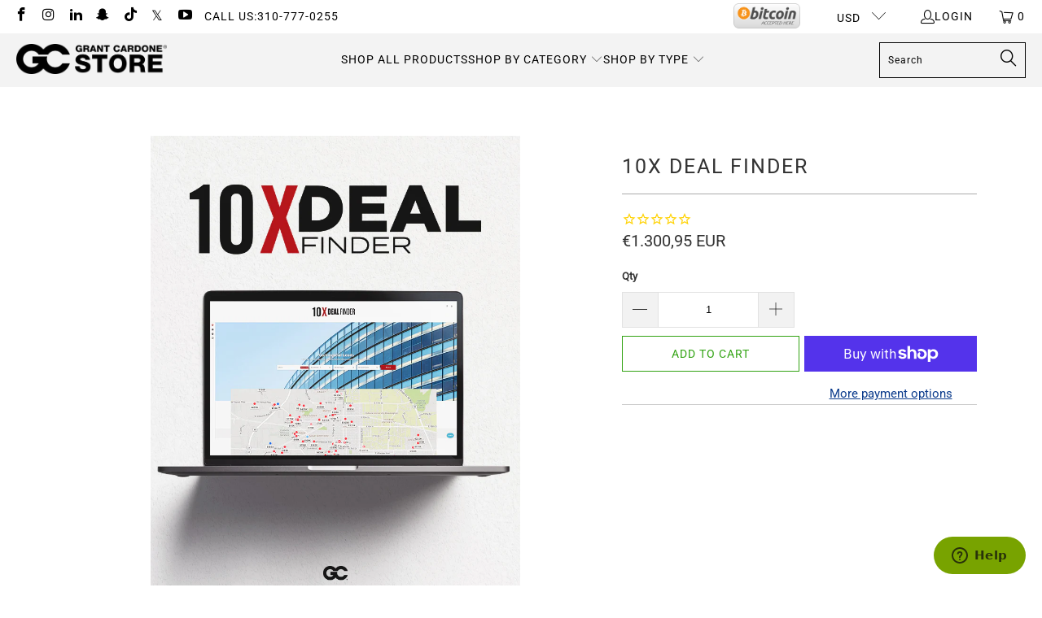

--- FILE ---
content_type: text/html; charset=utf-8
request_url: https://store.grantcardone.com/en-de/collections/the-10x-collection/products/10x-deal-finder
body_size: 41457
content:
<!--
  /
    /$$$$$$                                 /$$            /$$$$$$                            /$$
   /$$__  $$                               | $$           /$$__  $$                          | $$
  | $$  \__/  /$$$$$$  /$$$$$$  /$$$$$$$  /$$$$$$        | $$  \__/  /$$$$$$   /$$$$$$   /$$$$$$$  /$$$$$$  /$$$$$$$   /$$$$$$
  | $$ /$$$$ /$$__  $$|____  $$| $$__  $$|_  $$_/        | $$       |____  $$ /$$__  $$ /$$__  $$ /$$__  $$| $$__  $$ /$$__  $$
  | $$|_  $$| $$  \__/ /$$$$$$$| $$  \ $$  | $$          | $$        /$$$$$$$| $$  \__/| $$  | $$| $$  \ $$| $$  \ $$| $$$$$$$$
  | $$  \ $$| $$      /$$__  $$| $$  | $$  | $$ /$$      | $$    $$ /$$__  $$| $$      | $$  | $$| $$  | $$| $$  | $$| $$_____/
  |  $$$$$$/| $$     |  $$$$$$$| $$  | $$  |  $$$$/      |  $$$$$$/|  $$$$$$$| $$      |  $$$$$$$|  $$$$$$/| $$  | $$|  $$$$$$$
   \______/ |__/      \_______/|__/  |__/   \___/         \______/  \_______/|__/       \_______/ \______/ |__/  |__/ \_______/
-->




 <!DOCTYPE html> <html class="no-js no-touch" lang="en"> <head> <!-- Mobile Specific Metas --> <meta charset="utf-8"> <meta name="HandheldFriendly" content="True"> <meta name="MobileOptimized" content="320"> <meta name="viewport" content="width=device-width,initial-scale=1"> <meta name="theme-color" content="#ffffff"> <title>
        10X Deal Finder - Grant Cardone Training Technologies</title> <meta
          name="description"
          content="Find More Leads, Close More Deals Get Affordable Access To Over 27 Million Commercial Properties If You&#39;re Ready To Take Your Real Estate Investing Business To The Next Level, You Need The Right Tools. That&#39;s Why We Built 10x Deal Finder. This Commercial Property Engine Gives You Access To The Insights Necessary To Pin"
        > <!-- Start of Zendesk Chat Script --> <script type="text/javascript">
              window.$zopim||(function(d,s){var z=$zopim=function(c){z._.push(c)},$=z.s=
              d.createElement(s),e=d.getElementsByTagName(s)[0];z.set=function(o){z.set.
              _.push(o)};z._=[];z.set._=[];$.async=!0;$.setAttribute("charset","utf-8");
              $.src="https://v2.zopim.com/?2EDCV37tkJT1wjQS4wQew8KZF3SDwclQ";z.t=+new Date;$.
              type="text/javascript";e.parentNode.insertBefore($,e)})(document,"script");</script> <!-- End of Zendesk Chat Script --> <!-- Preconnect Domains --> <link rel="preconnect" href="https://fonts.shopifycdn.com"> <link rel="preconnect" href="https://cdn.shopify.com"> <link rel="preconnect" href="https://v.shopify.com"> <link rel="preconnect" href="https://cdn.shopifycloud.com"> <link rel="preconnect" href="https://monorail-edge.shopifysvc.com"> <!-- fallback for browsers that don't support preconnect --> <link rel="dns-prefetch" href="https://fonts.shopifycdn.com"> <link rel="dns-prefetch" href="https://cdn.shopify.com"> <link rel="dns-prefetch" href="https://v.shopify.com"> <link rel="dns-prefetch" href="https://cdn.shopifycloud.com"> <link rel="dns-prefetch" href="https://monorail-edge.shopifysvc.com"> <!-- Preload Assets --> <link rel="preload" href="//store.grantcardone.com/cdn/shop/t/155/assets/fancybox.css?v=19278034316635137701738769469" as="style"> <link rel="preload" href="//store.grantcardone.com/cdn/shop/t/155/assets/styles.css?v=110553735252636031701761586356" as="style"> <link rel="stylesheet" href="//store.grantcardone.com/cdn/shop/t/155/assets/custom.css?v=10712819449202088921751134376"> <!-- Stylesheet for Fancybox library --> <link href="//store.grantcardone.com/cdn/shop/t/155/assets/fancybox.css?v=19278034316635137701738769469" rel="stylesheet" type="text/css" media="all" /> <!-- Stylesheets for Turbo --> <link href="//store.grantcardone.com/cdn/shop/t/155/assets/styles.css?v=110553735252636031701761586356" rel="stylesheet" type="text/css" media="all" /> <script>
        window.lazySizesConfig = window.lazySizesConfig || {};

        lazySizesConfig.expand = 300;
        lazySizesConfig.loadHidden = false;

        /*! lazysizes - v5.2.2 - bgset plugin */
        !function(e,t){var a=function(){t(e.lazySizes),e.removeEventListener("lazyunveilread",a,!0)};t=t.bind(null,e,e.document),"object"==typeof module&&module.exports?t(require("lazysizes")):"function"==typeof define&&define.amd?define(["lazysizes"],t):e.lazySizes?a():e.addEventListener("lazyunveilread",a,!0)}(window,function(e,z,g){"use strict";var c,y,b,f,i,s,n,v,m;e.addEventListener&&(c=g.cfg,y=/\s+/g,b=/\s*\|\s+|\s+\|\s*/g,f=/^(.+?)(?:\s+\[\s*(.+?)\s*\])(?:\s+\[\s*(.+?)\s*\])?$/,i=/^\s*\(*\s*type\s*:\s*(.+?)\s*\)*\s*$/,s=/\(|\)|'/,n={contain:1,cover:1},v=function(e,t){var a;t&&((a=t.match(i))&&a[1]?e.setAttribute("type",a[1]):e.setAttribute("media",c.customMedia[t]||t))},m=function(e){var t,a,i,r;e.target._lazybgset&&(a=(t=e.target)._lazybgset,(i=t.currentSrc||t.src)&&((r=g.fire(a,"bgsetproxy",{src:i,useSrc:s.test(i)?JSON.stringify(i):i})).defaultPrevented||(a.style.backgroundImage="url("+r.detail.useSrc+")")),t._lazybgsetLoading&&(g.fire(a,"_lazyloaded",{},!1,!0),delete t._lazybgsetLoading))},addEventListener("lazybeforeunveil",function(e){var t,a,i,r,s,n,l,d,o,u;!e.defaultPrevented&&(t=e.target.getAttribute("data-bgset"))&&(o=e.target,(u=z.createElement("img")).alt="",u._lazybgsetLoading=!0,e.detail.firesLoad=!0,a=t,i=o,r=u,s=z.createElement("picture"),n=i.getAttribute(c.sizesAttr),l=i.getAttribute("data-ratio"),d=i.getAttribute("data-optimumx"),i._lazybgset&&i._lazybgset.parentNode==i&&i.removeChild(i._lazybgset),Object.defineProperty(r,"_lazybgset",{value:i,writable:!0}),Object.defineProperty(i,"_lazybgset",{value:s,writable:!0}),a=a.replace(y," ").split(b),s.style.display="none",r.className=c.lazyClass,1!=a.length||n||(n="auto"),a.forEach(function(e){var t,a=z.createElement("source");n&&"auto"!=n&&a.setAttribute("sizes",n),(t=e.match(f))?(a.setAttribute(c.srcsetAttr,t[1]),v(a,t[2]),v(a,t[3])):a.setAttribute(c.srcsetAttr,e),s.appendChild(a)}),n&&(r.setAttribute(c.sizesAttr,n),i.removeAttribute(c.sizesAttr),i.removeAttribute("sizes")),d&&r.setAttribute("data-optimumx",d),l&&r.setAttribute("data-ratio",l),s.appendChild(r),i.appendChild(s),setTimeout(function(){g.loader.unveil(u),g.rAF(function(){g.fire(u,"_lazyloaded",{},!0,!0),u.complete&&m({target:u})})}))}),z.addEventListener("load",m,!0),e.addEventListener("lazybeforesizes",function(e){var t,a,i,r;e.detail.instance==g&&e.target._lazybgset&&e.detail.dataAttr&&(t=e.target._lazybgset,i=t,r=(getComputedStyle(i)||{getPropertyValue:function(){}}).getPropertyValue("background-size"),!n[r]&&n[i.style.backgroundSize]&&(r=i.style.backgroundSize),n[a=r]&&(e.target._lazysizesParentFit=a,g.rAF(function(){e.target.setAttribute("data-parent-fit",a),e.target._lazysizesParentFit&&delete e.target._lazysizesParentFit})))},!0),z.documentElement.addEventListener("lazybeforesizes",function(e){var t,a;!e.defaultPrevented&&e.target._lazybgset&&e.detail.instance==g&&(e.detail.width=(t=e.target._lazybgset,a=g.gW(t,t.parentNode),(!t._lazysizesWidth||a>t._lazysizesWidth)&&(t._lazysizesWidth=a),t._lazysizesWidth))}))});

        /*! lazysizes - v5.2.2 */
        !function(e){var t=function(u,D,f){"use strict";var k,H;if(function(){var e;var t={lazyClass:"lazyload",loadedClass:"lazyloaded",loadingClass:"lazyloading",preloadClass:"lazypreload",errorClass:"lazyerror",autosizesClass:"lazyautosizes",srcAttr:"data-src",srcsetAttr:"data-srcset",sizesAttr:"data-sizes",minSize:40,customMedia:{},init:true,expFactor:1.5,hFac:.8,loadMode:2,loadHidden:true,ricTimeout:0,throttleDelay:125};H=u.lazySizesConfig||u.lazysizesConfig||{};for(e in t){if(!(e in H)){H[e]=t[e]}}}(),!D||!D.getElementsByClassName){return{init:function(){},cfg:H,noSupport:true}}var O=D.documentElement,a=u.HTMLPictureElement,P="addEventListener",$="getAttribute",q=u[P].bind(u),I=u.setTimeout,U=u.requestAnimationFrame||I,l=u.requestIdleCallback,j=/^picture$/i,r=["load","error","lazyincluded","_lazyloaded"],i={},G=Array.prototype.forEach,J=function(e,t){if(!i[t]){i[t]=new RegExp("(\\s|^)"+t+"(\\s|$)")}return i[t].test(e[$]("class")||"")&&i[t]},K=function(e,t){if(!J(e,t)){e.setAttribute("class",(e[$]("class")||"").trim()+" "+t)}},Q=function(e,t){var i;if(i=J(e,t)){e.setAttribute("class",(e[$]("class")||"").replace(i," "))}},V=function(t,i,e){var a=e?P:"removeEventListener";if(e){V(t,i)}r.forEach(function(e){t[a](e,i)})},X=function(e,t,i,a,r){var n=D.createEvent("Event");if(!i){i={}}i.instance=k;n.initEvent(t,!a,!r);n.detail=i;e.dispatchEvent(n);return n},Y=function(e,t){var i;if(!a&&(i=u.picturefill||H.pf)){if(t&&t.src&&!e[$]("srcset")){e.setAttribute("srcset",t.src)}i({reevaluate:true,elements:[e]})}else if(t&&t.src){e.src=t.src}},Z=function(e,t){return(getComputedStyle(e,null)||{})[t]},s=function(e,t,i){i=i||e.offsetWidth;while(i<H.minSize&&t&&!e._lazysizesWidth){i=t.offsetWidth;t=t.parentNode}return i},ee=function(){var i,a;var t=[];var r=[];var n=t;var s=function(){var e=n;n=t.length?r:t;i=true;a=false;while(e.length){e.shift()()}i=false};var e=function(e,t){if(i&&!t){e.apply(this,arguments)}else{n.push(e);if(!a){a=true;(D.hidden?I:U)(s)}}};e._lsFlush=s;return e}(),te=function(i,e){return e?function(){ee(i)}:function(){var e=this;var t=arguments;ee(function(){i.apply(e,t)})}},ie=function(e){var i;var a=0;var r=H.throttleDelay;var n=H.ricTimeout;var t=function(){i=false;a=f.now();e()};var s=l&&n>49?function(){l(t,{timeout:n});if(n!==H.ricTimeout){n=H.ricTimeout}}:te(function(){I(t)},true);return function(e){var t;if(e=e===true){n=33}if(i){return}i=true;t=r-(f.now()-a);if(t<0){t=0}if(e||t<9){s()}else{I(s,t)}}},ae=function(e){var t,i;var a=99;var r=function(){t=null;e()};var n=function(){var e=f.now()-i;if(e<a){I(n,a-e)}else{(l||r)(r)}};return function(){i=f.now();if(!t){t=I(n,a)}}},e=function(){var v,m,c,h,e;var y,z,g,p,C,b,A;var n=/^img$/i;var d=/^iframe$/i;var E="onscroll"in u&&!/(gle|ing)bot/.test(navigator.userAgent);var _=0;var w=0;var N=0;var M=-1;var x=function(e){N--;if(!e||N<0||!e.target){N=0}};var W=function(e){if(A==null){A=Z(D.body,"visibility")=="hidden"}return A||!(Z(e.parentNode,"visibility")=="hidden"&&Z(e,"visibility")=="hidden")};var S=function(e,t){var i;var a=e;var r=W(e);g-=t;b+=t;p-=t;C+=t;while(r&&(a=a.offsetParent)&&a!=D.body&&a!=O){r=(Z(a,"opacity")||1)>0;if(r&&Z(a,"overflow")!="visible"){i=a.getBoundingClientRect();r=C>i.left&&p<i.right&&b>i.top-1&&g<i.bottom+1}}return r};var t=function(){var e,t,i,a,r,n,s,l,o,u,f,c;var d=k.elements;if((h=H.loadMode)&&N<8&&(e=d.length)){t=0;M++;for(;t<e;t++){if(!d[t]||d[t]._lazyRace){continue}if(!E||k.prematureUnveil&&k.prematureUnveil(d[t])){R(d[t]);continue}if(!(l=d[t][$]("data-expand"))||!(n=l*1)){n=w}if(!u){u=!H.expand||H.expand<1?O.clientHeight>500&&O.clientWidth>500?500:370:H.expand;k._defEx=u;f=u*H.expFactor;c=H.hFac;A=null;if(w<f&&N<1&&M>2&&h>2&&!D.hidden){w=f;M=0}else if(h>1&&M>1&&N<6){w=u}else{w=_}}if(o!==n){y=innerWidth+n*c;z=innerHeight+n;s=n*-1;o=n}i=d[t].getBoundingClientRect();if((b=i.bottom)>=s&&(g=i.top)<=z&&(C=i.right)>=s*c&&(p=i.left)<=y&&(b||C||p||g)&&(H.loadHidden||W(d[t]))&&(m&&N<3&&!l&&(h<3||M<4)||S(d[t],n))){R(d[t]);r=true;if(N>9){break}}else if(!r&&m&&!a&&N<4&&M<4&&h>2&&(v[0]||H.preloadAfterLoad)&&(v[0]||!l&&(b||C||p||g||d[t][$](H.sizesAttr)!="auto"))){a=v[0]||d[t]}}if(a&&!r){R(a)}}};var i=ie(t);var B=function(e){var t=e.target;if(t._lazyCache){delete t._lazyCache;return}x(e);K(t,H.loadedClass);Q(t,H.loadingClass);V(t,L);X(t,"lazyloaded")};var a=te(B);var L=function(e){a({target:e.target})};var T=function(t,i){try{t.contentWindow.location.replace(i)}catch(e){t.src=i}};var F=function(e){var t;var i=e[$](H.srcsetAttr);if(t=H.customMedia[e[$]("data-media")||e[$]("media")]){e.setAttribute("media",t)}if(i){e.setAttribute("srcset",i)}};var s=te(function(t,e,i,a,r){var n,s,l,o,u,f;if(!(u=X(t,"lazybeforeunveil",e)).defaultPrevented){if(a){if(i){K(t,H.autosizesClass)}else{t.setAttribute("sizes",a)}}s=t[$](H.srcsetAttr);n=t[$](H.srcAttr);if(r){l=t.parentNode;o=l&&j.test(l.nodeName||"")}f=e.firesLoad||"src"in t&&(s||n||o);u={target:t};K(t,H.loadingClass);if(f){clearTimeout(c);c=I(x,2500);V(t,L,true)}if(o){G.call(l.getElementsByTagName("source"),F)}if(s){t.setAttribute("srcset",s)}else if(n&&!o){if(d.test(t.nodeName)){T(t,n)}else{t.src=n}}if(r&&(s||o)){Y(t,{src:n})}}if(t._lazyRace){delete t._lazyRace}Q(t,H.lazyClass);ee(function(){var e=t.complete&&t.naturalWidth>1;if(!f||e){if(e){K(t,"ls-is-cached")}B(u);t._lazyCache=true;I(function(){if("_lazyCache"in t){delete t._lazyCache}},9)}if(t.loading=="lazy"){N--}},true)});var R=function(e){if(e._lazyRace){return}var t;var i=n.test(e.nodeName);var a=i&&(e[$](H.sizesAttr)||e[$]("sizes"));var r=a=="auto";if((r||!m)&&i&&(e[$]("src")||e.srcset)&&!e.complete&&!J(e,H.errorClass)&&J(e,H.lazyClass)){return}t=X(e,"lazyunveilread").detail;if(r){re.updateElem(e,true,e.offsetWidth)}e._lazyRace=true;N++;s(e,t,r,a,i)};var r=ae(function(){H.loadMode=3;i()});var l=function(){if(H.loadMode==3){H.loadMode=2}r()};var o=function(){if(m){return}if(f.now()-e<999){I(o,999);return}m=true;H.loadMode=3;i();q("scroll",l,true)};return{_:function(){e=f.now();k.elements=D.getElementsByClassName(H.lazyClass);v=D.getElementsByClassName(H.lazyClass+" "+H.preloadClass);q("scroll",i,true);q("resize",i,true);q("pageshow",function(e){if(e.persisted){var t=D.querySelectorAll("."+H.loadingClass);if(t.length&&t.forEach){U(function(){t.forEach(function(e){if(e.complete){R(e)}})})}}});if(u.MutationObserver){new MutationObserver(i).observe(O,{childList:true,subtree:true,attributes:true})}else{O[P]("DOMNodeInserted",i,true);O[P]("DOMAttrModified",i,true);setInterval(i,999)}q("hashchange",i,true);["focus","mouseover","click","load","transitionend","animationend"].forEach(function(e){D[P](e,i,true)});if(/d$|^c/.test(D.readyState)){o()}else{q("load",o);D[P]("DOMContentLoaded",i);I(o,2e4)}if(k.elements.length){t();ee._lsFlush()}else{i()}},checkElems:i,unveil:R,_aLSL:l}}(),re=function(){var i;var n=te(function(e,t,i,a){var r,n,s;e._lazysizesWidth=a;a+="px";e.setAttribute("sizes",a);if(j.test(t.nodeName||"")){r=t.getElementsByTagName("source");for(n=0,s=r.length;n<s;n++){r[n].setAttribute("sizes",a)}}if(!i.detail.dataAttr){Y(e,i.detail)}});var a=function(e,t,i){var a;var r=e.parentNode;if(r){i=s(e,r,i);a=X(e,"lazybeforesizes",{width:i,dataAttr:!!t});if(!a.defaultPrevented){i=a.detail.width;if(i&&i!==e._lazysizesWidth){n(e,r,a,i)}}}};var e=function(){var e;var t=i.length;if(t){e=0;for(;e<t;e++){a(i[e])}}};var t=ae(e);return{_:function(){i=D.getElementsByClassName(H.autosizesClass);q("resize",t)},checkElems:t,updateElem:a}}(),t=function(){if(!t.i&&D.getElementsByClassName){t.i=true;re._();e._()}};return I(function(){H.init&&t()}),k={cfg:H,autoSizer:re,loader:e,init:t,uP:Y,aC:K,rC:Q,hC:J,fire:X,gW:s,rAF:ee}}(e,e.document,Date);e.lazySizes=t,"object"==typeof module&&module.exports&&(module.exports=t)}("undefined"!=typeof window?window:{});</script> <!-- Icons --> <link
          rel="shortcut icon"
          type="image/x-icon"
          href="//store.grantcardone.com/cdn/shop/files/favicon_9ebc1a09-7fd0-4ec4-bf37-0d60cf6a386a.png?crop=center&height=180&v=1660599097&width=180"
        > <link rel="apple-touch-icon" href="//store.grantcardone.com/cdn/shop/files/favicon_9ebc1a09-7fd0-4ec4-bf37-0d60cf6a386a.png?crop=center&height=180&v=1660599097&width=180"> <link rel="apple-touch-icon" sizes="57x57" href="//store.grantcardone.com/cdn/shop/files/favicon_9ebc1a09-7fd0-4ec4-bf37-0d60cf6a386a.png?crop=center&height=57&v=1660599097&width=57"> <link rel="apple-touch-icon" sizes="60x60" href="//store.grantcardone.com/cdn/shop/files/favicon_9ebc1a09-7fd0-4ec4-bf37-0d60cf6a386a.png?crop=center&height=60&v=1660599097&width=60"> <link rel="apple-touch-icon" sizes="72x72" href="//store.grantcardone.com/cdn/shop/files/favicon_9ebc1a09-7fd0-4ec4-bf37-0d60cf6a386a.png?crop=center&height=72&v=1660599097&width=72"> <link rel="apple-touch-icon" sizes="76x76" href="//store.grantcardone.com/cdn/shop/files/favicon_9ebc1a09-7fd0-4ec4-bf37-0d60cf6a386a.png?crop=center&height=76&v=1660599097&width=76"> <link rel="apple-touch-icon" sizes="114x114" href="//store.grantcardone.com/cdn/shop/files/favicon_9ebc1a09-7fd0-4ec4-bf37-0d60cf6a386a.png?crop=center&height=114&v=1660599097&width=114"> <link rel="apple-touch-icon" sizes="180x180" href="//store.grantcardone.com/cdn/shop/files/favicon_9ebc1a09-7fd0-4ec4-bf37-0d60cf6a386a.png?crop=center&height=180&v=1660599097&width=180"> <link rel="apple-touch-icon" sizes="228x228" href="//store.grantcardone.com/cdn/shop/files/favicon_9ebc1a09-7fd0-4ec4-bf37-0d60cf6a386a.png?crop=center&height=228&v=1660599097&width=228"> <link rel="canonical" href="https://store.grantcardone.com/en-de/products/10x-deal-finder"> <meta
        property="og:image"
        content="https://grantcardone.com/wp-content/uploads/2020/09/10x-gc-world-wide-online-store-aff.jpg"
      > <script defer type="text/javascript" src="/services/javascripts/currencies.js" data-no-instant></script> <script src="//store.grantcardone.com/cdn/shop/t/155/assets/currencies.js?v=63035159355332271981738769468" defer></script> <script>
        window.PXUTheme = window.PXUTheme || {};
        window.PXUTheme.version = '8.0.0';
        window.PXUTheme.name = 'Turbo';</script>
      

      
<template id="price-ui"><span class="price " data-price></span><span class="compare-at-price" data-compare-at-price></span><span class="unit-pricing" data-unit-pricing></span></template> <template id="price-ui-badge"><div class="price-ui-badge__sticker price-ui-badge__sticker--"> <span class="price-ui-badge__sticker-text" data-badge></span></div></template> <template id="price-ui__price"><span class="money" data-price></span></template> <template id="price-ui__price-range"><span class="price-min" data-price-min><span class="money" data-price></span></span> - <span class="price-max" data-price-max><span class="money" data-price></span></span></template> <template id="price-ui__unit-pricing"><span class="unit-quantity" data-unit-quantity></span> | <span class="unit-price" data-unit-price><span class="money" data-price></span></span> / <span class="unit-measurement" data-unit-measurement></span></template> <template id="price-ui-badge__percent-savings-range">Save up to <span data-price-percent></span>%</template> <template id="price-ui-badge__percent-savings">Save <span data-price-percent></span>%</template> <template id="price-ui-badge__price-savings-range">Save up to <span class="money" data-price></span></template> <template id="price-ui-badge__price-savings">Save <span class="money" data-price></span></template> <template id="price-ui-badge__on-sale">Sale</template> <template id="price-ui-badge__sold-out">Sold out</template> <template id="price-ui-badge__in-stock">In stock</template> <!-- Google tag (gtag.js) --> <script async src="https://www.googletagmanager.com/gtag/js?id=G-6DJ5MM6260"></script> <script>
        window.dataLayer = window.dataLayer || [];
        function gtag(){dataLayer.push(arguments);}
        gtag('js', new Date());
        gtag('config', 'G-6DJ5MM6260');</script> <!-- Global site tag (gtag.js) - Google Analytics --> <script async src="https://www.googletagmanager.com/gtag/js?id=UA-212983708-1"></script> <script>
        window.dataLayer = window.dataLayer || [];
        function gtag(){dataLayer.push(arguments);}
        gtag('js', new Date());
        gtag('config', 'UA-212983708-1');</script> <script>
        
window.PXUTheme = window.PXUTheme || {};


window.PXUTheme.theme_settings = {};
window.PXUTheme.currency = {};
window.PXUTheme.routes = window.PXUTheme.routes || {};


window.PXUTheme.theme_settings.display_tos_checkbox = false;
window.PXUTheme.theme_settings.go_to_checkout = false;
window.PXUTheme.theme_settings.cart_action = "ajax";
window.PXUTheme.theme_settings.cart_shipping_calculator = false;


window.PXUTheme.theme_settings.collection_swatches = false;
window.PXUTheme.theme_settings.collection_secondary_image = false;


window.PXUTheme.currency.show_multiple_currencies = true;
window.PXUTheme.currency.shop_currency = "USD";
window.PXUTheme.currency.default_currency = "USD";
window.PXUTheme.currency.display_format = "money_with_currency_format";
window.PXUTheme.currency.money_format = "€{{amount_with_comma_separator}} EUR";
window.PXUTheme.currency.money_format_no_currency = "€{{amount_with_comma_separator}}";
window.PXUTheme.currency.money_format_currency = "€{{amount_with_comma_separator}} EUR";
window.PXUTheme.currency.native_multi_currency = true;
window.PXUTheme.currency.iso_code = "EUR";
window.PXUTheme.currency.symbol = "€";


window.PXUTheme.theme_settings.display_inventory_left = false;
window.PXUTheme.theme_settings.inventory_threshold = 10;
window.PXUTheme.theme_settings.limit_quantity = false;


window.PXUTheme.theme_settings.menu_position = null;


window.PXUTheme.theme_settings.newsletter_popup = false;
window.PXUTheme.theme_settings.newsletter_popup_days = "14";
window.PXUTheme.theme_settings.newsletter_popup_mobile = false;
window.PXUTheme.theme_settings.newsletter_popup_seconds = 0;


window.PXUTheme.theme_settings.pagination_type = "infinite_scroll";


window.PXUTheme.theme_settings.enable_shopify_collection_badges = false;
window.PXUTheme.theme_settings.quick_shop_thumbnail_position = null;
window.PXUTheme.theme_settings.product_form_style = "select";
window.PXUTheme.theme_settings.sale_banner_enabled = true;
window.PXUTheme.theme_settings.display_savings = true;
window.PXUTheme.theme_settings.display_sold_out_price = false;
window.PXUTheme.theme_settings.free_text = "Free";
window.PXUTheme.theme_settings.video_looping = null;
window.PXUTheme.theme_settings.quick_shop_style = "popup";
window.PXUTheme.theme_settings.hover_enabled = false;


window.PXUTheme.routes.cart_url = "/en-de/cart";
window.PXUTheme.routes.root_url = "/en-de";
window.PXUTheme.routes.search_url = "/en-de/search";
window.PXUTheme.routes.all_products_collection_url = "/en-de/collections/all";


window.PXUTheme.theme_settings.image_loading_style = "fade-in";


window.PXUTheme.theme_settings.search_option = "product";
window.PXUTheme.theme_settings.search_items_to_display = 5;
window.PXUTheme.theme_settings.enable_autocomplete = true;


window.PXUTheme.theme_settings.page_dots_enabled = false;
window.PXUTheme.theme_settings.slideshow_arrow_size = "light";


window.PXUTheme.theme_settings.quick_shop_enabled = true;


window.PXUTheme.translation = {};


window.PXUTheme.translation.agree_to_terms_warning = "You must agree with the terms and conditions to checkout.";
window.PXUTheme.translation.one_item_left = "item left";
window.PXUTheme.translation.items_left_text = "items left";
window.PXUTheme.translation.cart_savings_text = "Total Savings";
window.PXUTheme.translation.cart_discount_text = "Discount";
window.PXUTheme.translation.cart_subtotal_text = "Subtotal";
window.PXUTheme.translation.cart_remove_text = "Remove";
window.PXUTheme.translation.cart_free_text = "Free";


window.PXUTheme.translation.newsletter_success_text = "Thank you for joining our mailing list!";


window.PXUTheme.translation.notify_email = "Enter your email address...";
window.PXUTheme.translation.notify_email_value = "Translation missing: en.contact.fields.email";
window.PXUTheme.translation.notify_email_send = "Send";
window.PXUTheme.translation.notify_message_first = "Please notify me when ";
window.PXUTheme.translation.notify_message_last = " becomes available - ";
window.PXUTheme.translation.notify_success_text = "Thanks! We will notify you when this product becomes available!";


window.PXUTheme.translation.add_to_cart = "Add to Cart";
window.PXUTheme.translation.coming_soon_text = "Coming Soon";
window.PXUTheme.translation.sold_out_text = "Sold Out";
window.PXUTheme.translation.sale_text = "Sale";
window.PXUTheme.translation.savings_text = "You Save";
window.PXUTheme.translation.from_text = "from";
window.PXUTheme.translation.new_text = "New";
window.PXUTheme.translation.pre_order_text = "Pre-Order";
window.PXUTheme.translation.unavailable_text = "Unavailable";


window.PXUTheme.translation.all_results = "View all results";
window.PXUTheme.translation.no_results = "Sorry, no results!";


window.PXUTheme.media_queries = {};
window.PXUTheme.media_queries.small = window.matchMedia( "(max-width: 480px)" );
window.PXUTheme.media_queries.medium = window.matchMedia( "(max-width: 798px)" );
window.PXUTheme.media_queries.large = window.matchMedia( "(min-width: 799px)" );
window.PXUTheme.media_queries.larger = window.matchMedia( "(min-width: 960px)" );
window.PXUTheme.media_queries.xlarge = window.matchMedia( "(min-width: 1200px)" );
window.PXUTheme.media_queries.ie10 = window.matchMedia( "all and (-ms-high-contrast: none), (-ms-high-contrast: active)" );
window.PXUTheme.media_queries.tablet = window.matchMedia( "only screen and (min-width: 799px) and (max-width: 1024px)" );
window.PXUTheme.media_queries.mobile_and_tablet = window.matchMedia( "(max-width: 1024px)" );</script> <script src="//store.grantcardone.com/cdn/shop/t/155/assets/jquery.min.js?v=81049236547974671631738769470"></script> <script src="//store.grantcardone.com/cdn/shop/t/155/assets/vendors.js?v=51772124549495699811738769471" defer></script> <script src="//store.grantcardone.com/cdn/shop/t/155/assets/sections.js?v=110066090805402370721738769469" defer></script> <script src="//store.grantcardone.com/cdn/shop/t/155/assets/utilities.js?v=45087656500523004831738769469" defer></script> <script src="//store.grantcardone.com/cdn/shop/t/155/assets/app.js?v=7005797050109210921738769476" defer></script> <script src="//store.grantcardone.com/cdn/shop/t/155/assets/instantclick.min.js?v=20092422000980684151738769469" data-no-instant defer></script> <script data-no-instant>
          window.addEventListener('DOMContentLoaded', function() {

            function inIframe() {
              try {
                return window.self !== window.top;
              } catch (e) {
                return true;
              }
            }

            if (!inIframe()){
              InstantClick.on('change', function() {

                $('head script[src*="shopify"]').each(function() {
                  var script = document.createElement('script');
                  script.type = 'text/javascript';
                  script.src = $(this).attr('src');

                  $('body').append(script);
                });

                $('body').removeClass('fancybox-active');
                $.fancybox.destroy();

                InstantClick.init();

              });
            }
          });</script> <script></script> <script>window.performance && window.performance.mark && window.performance.mark('shopify.content_for_header.start');</script><meta name="google-site-verification" content="NqFICE1Hdoy6uKEtVMwWn3_SfC7gTwkgzZXJQDQz2UQ">
<meta name="google-site-verification" content="MvQ_H2QIJgf7WHKS6jws7paOIVmFdmV3K-ouu3701ws">
<meta name="facebook-domain-verification" content="98pec2nl3fh7uzuf9kdlgwab6juh07">
<meta id="shopify-digital-wallet" name="shopify-digital-wallet" content="/15166166/digital_wallets/dialog">
<meta name="shopify-checkout-api-token" content="e08d23fb27bfc029367140bc5b303a81">
<link rel="alternate" hreflang="x-default" href="https://store.grantcardone.com/products/10x-deal-finder">
<link rel="alternate" hreflang="en-CA" href="https://store.grantcardone.com/en-ca/products/10x-deal-finder">
<link rel="alternate" hreflang="en-AU" href="https://store.grantcardone.com/en-au/products/10x-deal-finder">
<link rel="alternate" hreflang="en-GB" href="https://store.grantcardone.com/en-gb/products/10x-deal-finder">
<link rel="alternate" hreflang="en-DE" href="https://store.grantcardone.com/en-de/products/10x-deal-finder">
<link rel="alternate" hreflang="en-FR" href="https://store.grantcardone.com/en-fr/products/10x-deal-finder">
<link rel="alternate" hreflang="en-JP" href="https://store.grantcardone.com/en-jp/products/10x-deal-finder">
<link rel="alternate" hreflang="en-AE" href="https://store.grantcardone.com/en-ae/products/10x-deal-finder">
<link rel="alternate" hreflang="en-MX" href="https://store.grantcardone.com/en-mx/products/10x-deal-finder">
<link rel="alternate" hreflang="en-NZ" href="https://store.grantcardone.com/en-nz/products/10x-deal-finder">
<link rel="alternate" hreflang="en-SG" href="https://store.grantcardone.com/en-sg/products/10x-deal-finder">
<link rel="alternate" hreflang="en-NL" href="https://store.grantcardone.com/en-nl/products/10x-deal-finder">
<link rel="alternate" hreflang="en-CH" href="https://store.grantcardone.com/en-ch/products/10x-deal-finder">
<link rel="alternate" hreflang="en-IT" href="https://store.grantcardone.com/en-it/products/10x-deal-finder">
<link rel="alternate" hreflang="en-HK" href="https://store.grantcardone.com/en-hk/products/10x-deal-finder">
<link rel="alternate" hreflang="en-US" href="https://store.grantcardone.com/products/10x-deal-finder">
<link rel="alternate" type="application/json+oembed" href="https://store.grantcardone.com/en-de/products/10x-deal-finder.oembed">
<script async="async" src="/checkouts/internal/preloads.js?locale=en-DE"></script>
<link rel="preconnect" href="https://shop.app" crossorigin="anonymous">
<script async="async" src="https://shop.app/checkouts/internal/preloads.js?locale=en-DE&shop_id=15166166" crossorigin="anonymous"></script>
<script id="apple-pay-shop-capabilities" type="application/json">{"shopId":15166166,"countryCode":"US","currencyCode":"EUR","merchantCapabilities":["supports3DS"],"merchantId":"gid:\/\/shopify\/Shop\/15166166","merchantName":"Grant Cardone Training Technologies","requiredBillingContactFields":["postalAddress","email","phone"],"requiredShippingContactFields":["postalAddress","email","phone"],"shippingType":"shipping","supportedNetworks":["visa","masterCard","amex","discover","elo","jcb"],"total":{"type":"pending","label":"Grant Cardone Training Technologies","amount":"1.00"},"shopifyPaymentsEnabled":true,"supportsSubscriptions":true}</script>
<script id="shopify-features" type="application/json">{"accessToken":"e08d23fb27bfc029367140bc5b303a81","betas":["rich-media-storefront-analytics"],"domain":"store.grantcardone.com","predictiveSearch":true,"shopId":15166166,"locale":"en"}</script>
<script>var Shopify = Shopify || {};
Shopify.shop = "grantcardone.myshopify.com";
Shopify.locale = "en";
Shopify.currency = {"active":"EUR","rate":"0.86726878"};
Shopify.country = "DE";
Shopify.theme = {"name":"shopify_main_store\/main","id":137210265660,"schema_name":"Turbo","schema_version":"8.0.0","theme_store_id":null,"role":"main"};
Shopify.theme.handle = "null";
Shopify.theme.style = {"id":null,"handle":null};
Shopify.cdnHost = "store.grantcardone.com/cdn";
Shopify.routes = Shopify.routes || {};
Shopify.routes.root = "/en-de/";</script>
<script type="module">!function(o){(o.Shopify=o.Shopify||{}).modules=!0}(window);</script>
<script>!function(o){function n(){var o=[];function n(){o.push(Array.prototype.slice.apply(arguments))}return n.q=o,n}var t=o.Shopify=o.Shopify||{};t.loadFeatures=n(),t.autoloadFeatures=n()}(window);</script>
<script>
  window.ShopifyPay = window.ShopifyPay || {};
  window.ShopifyPay.apiHost = "shop.app\/pay";
  window.ShopifyPay.redirectState = null;
</script>
<script id="shop-js-analytics" type="application/json">{"pageType":"product"}</script>
<script defer="defer" async type="module" src="//store.grantcardone.com/cdn/shopifycloud/shop-js/modules/v2/client.init-shop-cart-sync_BdyHc3Nr.en.esm.js"></script>
<script defer="defer" async type="module" src="//store.grantcardone.com/cdn/shopifycloud/shop-js/modules/v2/chunk.common_Daul8nwZ.esm.js"></script>
<script type="module">
  await import("//store.grantcardone.com/cdn/shopifycloud/shop-js/modules/v2/client.init-shop-cart-sync_BdyHc3Nr.en.esm.js");
await import("//store.grantcardone.com/cdn/shopifycloud/shop-js/modules/v2/chunk.common_Daul8nwZ.esm.js");

  window.Shopify.SignInWithShop?.initShopCartSync?.({"fedCMEnabled":true,"windoidEnabled":true});

</script>
<script>
  window.Shopify = window.Shopify || {};
  if (!window.Shopify.featureAssets) window.Shopify.featureAssets = {};
  window.Shopify.featureAssets['shop-js'] = {"shop-cart-sync":["modules/v2/client.shop-cart-sync_QYOiDySF.en.esm.js","modules/v2/chunk.common_Daul8nwZ.esm.js"],"init-fed-cm":["modules/v2/client.init-fed-cm_DchLp9rc.en.esm.js","modules/v2/chunk.common_Daul8nwZ.esm.js"],"shop-button":["modules/v2/client.shop-button_OV7bAJc5.en.esm.js","modules/v2/chunk.common_Daul8nwZ.esm.js"],"init-windoid":["modules/v2/client.init-windoid_DwxFKQ8e.en.esm.js","modules/v2/chunk.common_Daul8nwZ.esm.js"],"shop-cash-offers":["modules/v2/client.shop-cash-offers_DWtL6Bq3.en.esm.js","modules/v2/chunk.common_Daul8nwZ.esm.js","modules/v2/chunk.modal_CQq8HTM6.esm.js"],"shop-toast-manager":["modules/v2/client.shop-toast-manager_CX9r1SjA.en.esm.js","modules/v2/chunk.common_Daul8nwZ.esm.js"],"init-shop-email-lookup-coordinator":["modules/v2/client.init-shop-email-lookup-coordinator_UhKnw74l.en.esm.js","modules/v2/chunk.common_Daul8nwZ.esm.js"],"pay-button":["modules/v2/client.pay-button_DzxNnLDY.en.esm.js","modules/v2/chunk.common_Daul8nwZ.esm.js"],"avatar":["modules/v2/client.avatar_BTnouDA3.en.esm.js"],"init-shop-cart-sync":["modules/v2/client.init-shop-cart-sync_BdyHc3Nr.en.esm.js","modules/v2/chunk.common_Daul8nwZ.esm.js"],"shop-login-button":["modules/v2/client.shop-login-button_D8B466_1.en.esm.js","modules/v2/chunk.common_Daul8nwZ.esm.js","modules/v2/chunk.modal_CQq8HTM6.esm.js"],"init-customer-accounts-sign-up":["modules/v2/client.init-customer-accounts-sign-up_C8fpPm4i.en.esm.js","modules/v2/client.shop-login-button_D8B466_1.en.esm.js","modules/v2/chunk.common_Daul8nwZ.esm.js","modules/v2/chunk.modal_CQq8HTM6.esm.js"],"init-shop-for-new-customer-accounts":["modules/v2/client.init-shop-for-new-customer-accounts_CVTO0Ztu.en.esm.js","modules/v2/client.shop-login-button_D8B466_1.en.esm.js","modules/v2/chunk.common_Daul8nwZ.esm.js","modules/v2/chunk.modal_CQq8HTM6.esm.js"],"init-customer-accounts":["modules/v2/client.init-customer-accounts_dRgKMfrE.en.esm.js","modules/v2/client.shop-login-button_D8B466_1.en.esm.js","modules/v2/chunk.common_Daul8nwZ.esm.js","modules/v2/chunk.modal_CQq8HTM6.esm.js"],"shop-follow-button":["modules/v2/client.shop-follow-button_CkZpjEct.en.esm.js","modules/v2/chunk.common_Daul8nwZ.esm.js","modules/v2/chunk.modal_CQq8HTM6.esm.js"],"lead-capture":["modules/v2/client.lead-capture_BntHBhfp.en.esm.js","modules/v2/chunk.common_Daul8nwZ.esm.js","modules/v2/chunk.modal_CQq8HTM6.esm.js"],"checkout-modal":["modules/v2/client.checkout-modal_CfxcYbTm.en.esm.js","modules/v2/chunk.common_Daul8nwZ.esm.js","modules/v2/chunk.modal_CQq8HTM6.esm.js"],"shop-login":["modules/v2/client.shop-login_Da4GZ2H6.en.esm.js","modules/v2/chunk.common_Daul8nwZ.esm.js","modules/v2/chunk.modal_CQq8HTM6.esm.js"],"payment-terms":["modules/v2/client.payment-terms_MV4M3zvL.en.esm.js","modules/v2/chunk.common_Daul8nwZ.esm.js","modules/v2/chunk.modal_CQq8HTM6.esm.js"]};
</script>
<script>(function() {
  var isLoaded = false;
  function asyncLoad() {
    if (isLoaded) return;
    isLoaded = true;
    var urls = ["\/\/cdn.shopify.com\/proxy\/f58beee5891a40b70bbf3c5f0b1aee99ca2838dd9f7276018d3b5371b5256c87\/api.goaffpro.com\/loader.js?shop=grantcardone.myshopify.com\u0026sp-cache-control=cHVibGljLCBtYXgtYWdlPTkwMA","https:\/\/str.rise-ai.com\/?shop=grantcardone.myshopify.com","https:\/\/strn.rise-ai.com\/?shop=grantcardone.myshopify.com","https:\/\/li-apps.com\/cdn\/seasonize\/js\/seasonize.js?shop=grantcardone.myshopify.com","\/\/cdn.shopify.com\/proxy\/862fda8b6df6feea841e3e513746db1fa18f422b64a72ca76b91a993e5e93580\/static.cdn.printful.com\/static\/js\/external\/shopify-product-customizer.js?v=0.28\u0026shop=grantcardone.myshopify.com\u0026sp-cache-control=cHVibGljLCBtYXgtYWdlPTkwMA","https:\/\/cdn.shopify.com\/s\/files\/1\/1516\/6166\/t\/131\/assets\/zendesk-embeddable.js?v=1684948024\u0026shop=grantcardone.myshopify.com"];
    for (var i = 0; i <urls.length; i++) {
      var s = document.createElement('script');
      s.type = 'text/javascript';
      s.async = true;
      s.src = urls[i];
      var x = document.getElementsByTagName('script')[0];
      x.parentNode.insertBefore(s, x);
    }
  };
  if(window.attachEvent) {
    window.attachEvent('onload', asyncLoad);
  } else {
    window.addEventListener('load', asyncLoad, false);
  }
})();</script>
<script id="__st">var __st={"a":15166166,"offset":-18000,"reqid":"6dffcfc4-be48-4b81-8350-bcec1020e4ca-1769014669","pageurl":"store.grantcardone.com\/en-de\/collections\/the-10x-collection\/products\/10x-deal-finder","u":"132f04ce4d15","p":"product","rtyp":"product","rid":7226234404924};</script>
<script>window.ShopifyPaypalV4VisibilityTracking = true;</script>
<script id="captcha-bootstrap">!function(){'use strict';const t='contact',e='account',n='new_comment',o=[[t,t],['blogs',n],['comments',n],[t,'customer']],c=[[e,'customer_login'],[e,'guest_login'],[e,'recover_customer_password'],[e,'create_customer']],r=t=>t.map((([t,e])=>`form[action*='/${t}']:not([data-nocaptcha='true']) input[name='form_type'][value='${e}']`)).join(','),a=t=>()=>t?[...document.querySelectorAll(t)].map((t=>t.form)):[];function s(){const t=[...o],e=r(t);return a(e)}const i='password',u='form_key',d=['recaptcha-v3-token','g-recaptcha-response','h-captcha-response',i],f=()=>{try{return window.sessionStorage}catch{return}},m='__shopify_v',_=t=>t.elements[u];function p(t,e,n=!1){try{const o=window.sessionStorage,c=JSON.parse(o.getItem(e)),{data:r}=function(t){const{data:e,action:n}=t;return t[m]||n?{data:e,action:n}:{data:t,action:n}}(c);for(const[e,n]of Object.entries(r))t.elements[e]&&(t.elements[e].value=n);n&&o.removeItem(e)}catch(o){console.error('form repopulation failed',{error:o})}}const l='form_type',E='cptcha';function T(t){t.dataset[E]=!0}const w=window,h=w.document,L='Shopify',v='ce_forms',y='captcha';let A=!1;((t,e)=>{const n=(g='f06e6c50-85a8-45c8-87d0-21a2b65856fe',I='https://cdn.shopify.com/shopifycloud/storefront-forms-hcaptcha/ce_storefront_forms_captcha_hcaptcha.v1.5.2.iife.js',D={infoText:'Protected by hCaptcha',privacyText:'Privacy',termsText:'Terms'},(t,e,n)=>{const o=w[L][v],c=o.bindForm;if(c)return c(t,g,e,D).then(n);var r;o.q.push([[t,g,e,D],n]),r=I,A||(h.body.append(Object.assign(h.createElement('script'),{id:'captcha-provider',async:!0,src:r})),A=!0)});var g,I,D;w[L]=w[L]||{},w[L][v]=w[L][v]||{},w[L][v].q=[],w[L][y]=w[L][y]||{},w[L][y].protect=function(t,e){n(t,void 0,e),T(t)},Object.freeze(w[L][y]),function(t,e,n,w,h,L){const[v,y,A,g]=function(t,e,n){const i=e?o:[],u=t?c:[],d=[...i,...u],f=r(d),m=r(i),_=r(d.filter((([t,e])=>n.includes(e))));return[a(f),a(m),a(_),s()]}(w,h,L),I=t=>{const e=t.target;return e instanceof HTMLFormElement?e:e&&e.form},D=t=>v().includes(t);t.addEventListener('submit',(t=>{const e=I(t);if(!e)return;const n=D(e)&&!e.dataset.hcaptchaBound&&!e.dataset.recaptchaBound,o=_(e),c=g().includes(e)&&(!o||!o.value);(n||c)&&t.preventDefault(),c&&!n&&(function(t){try{if(!f())return;!function(t){const e=f();if(!e)return;const n=_(t);if(!n)return;const o=n.value;o&&e.removeItem(o)}(t);const e=Array.from(Array(32),(()=>Math.random().toString(36)[2])).join('');!function(t,e){_(t)||t.append(Object.assign(document.createElement('input'),{type:'hidden',name:u})),t.elements[u].value=e}(t,e),function(t,e){const n=f();if(!n)return;const o=[...t.querySelectorAll(`input[type='${i}']`)].map((({name:t})=>t)),c=[...d,...o],r={};for(const[a,s]of new FormData(t).entries())c.includes(a)||(r[a]=s);n.setItem(e,JSON.stringify({[m]:1,action:t.action,data:r}))}(t,e)}catch(e){console.error('failed to persist form',e)}}(e),e.submit())}));const S=(t,e)=>{t&&!t.dataset[E]&&(n(t,e.some((e=>e===t))),T(t))};for(const o of['focusin','change'])t.addEventListener(o,(t=>{const e=I(t);D(e)&&S(e,y())}));const B=e.get('form_key'),M=e.get(l),P=B&&M;t.addEventListener('DOMContentLoaded',(()=>{const t=y();if(P)for(const e of t)e.elements[l].value===M&&p(e,B);[...new Set([...A(),...v().filter((t=>'true'===t.dataset.shopifyCaptcha))])].forEach((e=>S(e,t)))}))}(h,new URLSearchParams(w.location.search),n,t,e,['guest_login'])})(!0,!0)}();</script>
<script integrity="sha256-4kQ18oKyAcykRKYeNunJcIwy7WH5gtpwJnB7kiuLZ1E=" data-source-attribution="shopify.loadfeatures" defer="defer" src="//store.grantcardone.com/cdn/shopifycloud/storefront/assets/storefront/load_feature-a0a9edcb.js" crossorigin="anonymous"></script>
<script crossorigin="anonymous" defer="defer" src="//store.grantcardone.com/cdn/shopifycloud/storefront/assets/shopify_pay/storefront-65b4c6d7.js?v=20250812"></script>
<script data-source-attribution="shopify.dynamic_checkout.dynamic.init">var Shopify=Shopify||{};Shopify.PaymentButton=Shopify.PaymentButton||{isStorefrontPortableWallets:!0,init:function(){window.Shopify.PaymentButton.init=function(){};var t=document.createElement("script");t.src="https://store.grantcardone.com/cdn/shopifycloud/portable-wallets/latest/portable-wallets.en.js",t.type="module",document.head.appendChild(t)}};
</script>
<script data-source-attribution="shopify.dynamic_checkout.buyer_consent">
  function portableWalletsHideBuyerConsent(e){var t=document.getElementById("shopify-buyer-consent"),n=document.getElementById("shopify-subscription-policy-button");t&&n&&(t.classList.add("hidden"),t.setAttribute("aria-hidden","true"),n.removeEventListener("click",e))}function portableWalletsShowBuyerConsent(e){var t=document.getElementById("shopify-buyer-consent"),n=document.getElementById("shopify-subscription-policy-button");t&&n&&(t.classList.remove("hidden"),t.removeAttribute("aria-hidden"),n.addEventListener("click",e))}window.Shopify?.PaymentButton&&(window.Shopify.PaymentButton.hideBuyerConsent=portableWalletsHideBuyerConsent,window.Shopify.PaymentButton.showBuyerConsent=portableWalletsShowBuyerConsent);
</script>
<script>
  function portableWalletsCleanup(e){e&&e.src&&console.error("Failed to load portable wallets script "+e.src);var t=document.querySelectorAll("shopify-accelerated-checkout .shopify-payment-button__skeleton, shopify-accelerated-checkout-cart .wallet-cart-button__skeleton"),e=document.getElementById("shopify-buyer-consent");for(let e=0;e<t.length;e++)t[e].remove();e&&e.remove()}function portableWalletsNotLoadedAsModule(e){e instanceof ErrorEvent&&"string"==typeof e.message&&e.message.includes("import.meta")&&"string"==typeof e.filename&&e.filename.includes("portable-wallets")&&(window.removeEventListener("error",portableWalletsNotLoadedAsModule),window.Shopify.PaymentButton.failedToLoad=e,"loading"===document.readyState?document.addEventListener("DOMContentLoaded",window.Shopify.PaymentButton.init):window.Shopify.PaymentButton.init())}window.addEventListener("error",portableWalletsNotLoadedAsModule);
</script>

<script type="module" src="https://store.grantcardone.com/cdn/shopifycloud/portable-wallets/latest/portable-wallets.en.js" onError="portableWalletsCleanup(this)" crossorigin="anonymous"></script>
<script nomodule>
  document.addEventListener("DOMContentLoaded", portableWalletsCleanup);
</script>

<script id='scb4127' type='text/javascript' async='' src='https://store.grantcardone.com/cdn/shopifycloud/privacy-banner/storefront-banner.js'></script><link id="shopify-accelerated-checkout-styles" rel="stylesheet" media="screen" href="https://store.grantcardone.com/cdn/shopifycloud/portable-wallets/latest/accelerated-checkout-backwards-compat.css" crossorigin="anonymous">
<style id="shopify-accelerated-checkout-cart">
        #shopify-buyer-consent {
  margin-top: 1em;
  display: inline-block;
  width: 100%;
}

#shopify-buyer-consent.hidden {
  display: none;
}

#shopify-subscription-policy-button {
  background: none;
  border: none;
  padding: 0;
  text-decoration: underline;
  font-size: inherit;
  cursor: pointer;
}

#shopify-subscription-policy-button::before {
  box-shadow: none;
}

      </style>

<script>window.performance && window.performance.mark && window.performance.mark('shopify.content_for_header.end');</script> <style>
        #stamped-full-page.format-1.container {
          display: block !important;
        }
        #stamped-full-page.format-1.container #stamped-reviews-widget .stamped-widget-title {
          text-align: center;
        }
        #stamped-full-page.format-1.container #stamped-reviews-widget .stamped-reviews-wrapper {
          padding: 0 12px;
        }</style>
      

      

<meta name="author" content="Grant Cardone Training Technologies">
<meta property="og:url" content="https://store.grantcardone.com/en-de/products/10x-deal-finder">
<meta property="og:site_name" content="Grant Cardone Training Technologies"> <meta property="og:type" content="product"> <meta property="og:title" content="10X Deal Finder"> <meta property="og:image" content="https://store.grantcardone.com/cdn/shop/files/2023.12.13-DealFinderShopify782x1000_600x.jpg?v=1754083350"> <meta property="og:image:secure_url" content="https://store.grantcardone.com/cdn/shop/files/2023.12.13-DealFinderShopify782x1000_600x.jpg?v=1754083350"> <meta property="og:image:width" content="782"> <meta property="og:image:height" content="1000"> <meta property="product:price:amount" content="1.300,95"> <meta property="product:price:currency" content="USD"> <meta property="og:description" content="Find More Leads, Close More Deals Get Affordable Access To Over 27 Million Commercial Properties If You&#39;re Ready To Take Your Real Estate Investing Business To The Next Level, You Need The Right Tools. That&#39;s Why We Built 10x Deal Finder. This Commercial Property Engine Gives You Access To The Insights Necessary To Pin"> <meta name="twitter:site" content="@grantcardone">

<meta name="twitter:card" content="summary_large_image"> <meta name="twitter:title" content="10X Deal Finder"> <meta name="twitter:description" content="Find More Leads, Close More Deals

Get Affordable Access To Over 27 Million Commercial Properties

If You&#39;re Ready To Take Your Real Estate Investing Business To The Next Level, You Need The Right Tools. That&#39;s Why We Built 10x Deal Finder.


This Commercial Property Engine Gives You Access To The Insights Necessary To Pinpoint Off-Market Deals With The Highest Profit Potential.

Upgrade Your Lead Generation Experience With Advanced Search Tools. Leadpipes Allows You To Access:





All Deed, Mortgage, Legal Information
Search by Owner and Property Types

Built in &quot;Automated Valuation Modeling&quot; for an accurate value of properties you&#39;re looking to buy and sell.

Filter by number of units or stories.

Dynamic List Stacking: Layer multiple real estate lead types and create endless custom &quot;Superlists&quot;


*1-Year access.



"> <meta name="twitter:image" content="https://store.grantcardone.com/cdn/shop/files/2023.12.13-DealFinderShopify782x1000.jpg?v=1754083350&width=240"> <meta name="twitter:image:width" content="240"> <meta name="twitter:image:height" content="240"> <meta name="twitter:image:alt" content="10X Deal Finder"> <link rel="prev" href="/en-de/collections/the-10x-collection/products/10x-quotes-book"> <link rel="next" href="/en-de/collections/the-10x-collection/products/10x-pin"> <script>window.is_hulkpo_installed=true</script> <!-- Hyros --> <script>
        var head = document.head;
        var script = document.createElement('script');
        script.type = 'text/javascript';
        script.src = "https://t.reibook.com/v1/lst/universal-script?ph=ebdd77a8f6bb6ac6e6262211626bc5b80bcd4a257efd56bb3f1753fa701f41b7&tag=!clicked&ref_url=" + encodeURI(document.URL) ;
        head.appendChild(script);</script><!-- BEGIN app block: shopify://apps/blockify-fraud-filter/blocks/app_embed/2e3e0ba5-0e70-447a-9ec5-3bf76b5ef12e --> 
 
 
    <script>
        window.blockifyShopIdentifier = "grantcardone.myshopify.com";
        window.ipBlockerMetafields = "{\"showOverlayByPass\":false,\"disableSpyExtensions\":false,\"blockUnknownBots\":false,\"activeApp\":false,\"blockByMetafield\":false,\"visitorAnalytic\":true,\"showWatermark\":true}";
        window.blockifyRules = null;
        window.ipblockerBlockTemplate = "{\"customCss\":\"#blockify---container{--bg-blockify: #fff;position:relative}#blockify---container::after{content:'';position:absolute;inset:0;background-repeat:no-repeat !important;background-size:cover !important;background:var(--bg-blockify);z-index:0}#blockify---container #blockify---container__inner{display:flex;flex-direction:column;align-items:center;position:relative;z-index:1}#blockify---container #blockify---container__inner #blockify-block-content{display:flex;flex-direction:column;align-items:center;text-align:center}#blockify---container #blockify---container__inner #blockify-block-content #blockify-block-superTitle{display:none !important}#blockify---container #blockify---container__inner #blockify-block-content #blockify-block-title{font-size:313%;font-weight:bold;margin-top:1em}@media only screen and (min-width: 768px) and (max-width: 1199px){#blockify---container #blockify---container__inner #blockify-block-content #blockify-block-title{font-size:188%}}@media only screen and (max-width: 767px){#blockify---container #blockify---container__inner #blockify-block-content #blockify-block-title{font-size:107%}}#blockify---container #blockify---container__inner #blockify-block-content #blockify-block-description{font-size:125%;margin:1.5em;line-height:1.5}@media only screen and (min-width: 768px) and (max-width: 1199px){#blockify---container #blockify---container__inner #blockify-block-content #blockify-block-description{font-size:88%}}@media only screen and (max-width: 767px){#blockify---container #blockify---container__inner #blockify-block-content #blockify-block-description{font-size:107%}}#blockify---container #blockify---container__inner #blockify-block-content #blockify-block-description #blockify-block-text-blink{display:none !important}#blockify---container #blockify---container__inner #blockify-logo-block-image{position:relative;width:400px;height:auto;max-height:300px}@media only screen and (max-width: 767px){#blockify---container #blockify---container__inner #blockify-logo-block-image{width:200px}}#blockify---container #blockify---container__inner #blockify-logo-block-image::before{content:'';display:block;padding-bottom:56.2%}#blockify---container #blockify---container__inner #blockify-logo-block-image img{position:absolute;top:0;left:0;width:100%;height:100%;object-fit:contain}\\n\",\"logoImage\":{\"active\":true,\"value\":\"https:\/\/fraud.blockifyapp.com\/s\/api\/public\/assets\/default-thumbnail.png\",\"altText\":\"Red octagonal stop sign with a black hand symbol in the center, indicating a warning or prohibition\"},\"superTitle\":{\"active\":false,\"text\":\"403\",\"color\":\"#899df1\"},\"title\":{\"active\":true,\"text\":\"Access Denied\",\"color\":\"#000\"},\"description\":{\"active\":true,\"text\":\"The site owner may have set restrictions that prevent you from accessing the site. Please contact the site owner for access.\",\"color\":\"#000\"},\"background\":{\"active\":true,\"value\":\"#fff\",\"type\":\"1\",\"colorFrom\":null,\"colorTo\":null}}";

        
            window.blockifyProductCollections = [41550250044,150121480252,165273010236,270485225532];
        
    </script>
<link href="https://cdn.shopify.com/extensions/019bde6c-6f74-71a0-9e52-4539429898f4/blockify-shopify-288/assets/blockify-embed.min.js" as="script" type="text/javascript" rel="preload"><link href="https://cdn.shopify.com/extensions/019bde6c-6f74-71a0-9e52-4539429898f4/blockify-shopify-288/assets/prevent-bypass-script.min.js" as="script" type="text/javascript" rel="preload">
<script type="text/javascript">
    window.blockifyBaseUrl = 'https://fraud.blockifyapp.com/s/api';
    window.blockifyPublicUrl = 'https://fraud.blockifyapp.com/s/api/public';
    window.bucketUrl = 'https://storage.synctrack.io/megamind-fraud';
    window.storefrontApiUrl  = 'https://fraud.blockifyapp.com/p/api';
</script>
<script type="text/javascript">
  window.blockifyChecking = true;
</script>
<script id="blockifyScriptByPass" type="text/javascript" src=https://cdn.shopify.com/extensions/019bde6c-6f74-71a0-9e52-4539429898f4/blockify-shopify-288/assets/prevent-bypass-script.min.js async></script>
<script id="blockifyScriptTag" type="text/javascript" src=https://cdn.shopify.com/extensions/019bde6c-6f74-71a0-9e52-4539429898f4/blockify-shopify-288/assets/blockify-embed.min.js async></script>


<!-- END app block --><link href="https://monorail-edge.shopifysvc.com" rel="dns-prefetch">
<script>(function(){if ("sendBeacon" in navigator && "performance" in window) {try {var session_token_from_headers = performance.getEntriesByType('navigation')[0].serverTiming.find(x => x.name == '_s').description;} catch {var session_token_from_headers = undefined;}var session_cookie_matches = document.cookie.match(/_shopify_s=([^;]*)/);var session_token_from_cookie = session_cookie_matches && session_cookie_matches.length === 2 ? session_cookie_matches[1] : "";var session_token = session_token_from_headers || session_token_from_cookie || "";function handle_abandonment_event(e) {var entries = performance.getEntries().filter(function(entry) {return /monorail-edge.shopifysvc.com/.test(entry.name);});if (!window.abandonment_tracked && entries.length === 0) {window.abandonment_tracked = true;var currentMs = Date.now();var navigation_start = performance.timing.navigationStart;var payload = {shop_id: 15166166,url: window.location.href,navigation_start,duration: currentMs - navigation_start,session_token,page_type: "product"};window.navigator.sendBeacon("https://monorail-edge.shopifysvc.com/v1/produce", JSON.stringify({schema_id: "online_store_buyer_site_abandonment/1.1",payload: payload,metadata: {event_created_at_ms: currentMs,event_sent_at_ms: currentMs}}));}}window.addEventListener('pagehide', handle_abandonment_event);}}());</script>
<script id="web-pixels-manager-setup">(function e(e,d,r,n,o){if(void 0===o&&(o={}),!Boolean(null===(a=null===(i=window.Shopify)||void 0===i?void 0:i.analytics)||void 0===a?void 0:a.replayQueue)){var i,a;window.Shopify=window.Shopify||{};var t=window.Shopify;t.analytics=t.analytics||{};var s=t.analytics;s.replayQueue=[],s.publish=function(e,d,r){return s.replayQueue.push([e,d,r]),!0};try{self.performance.mark("wpm:start")}catch(e){}var l=function(){var e={modern:/Edge?\/(1{2}[4-9]|1[2-9]\d|[2-9]\d{2}|\d{4,})\.\d+(\.\d+|)|Firefox\/(1{2}[4-9]|1[2-9]\d|[2-9]\d{2}|\d{4,})\.\d+(\.\d+|)|Chrom(ium|e)\/(9{2}|\d{3,})\.\d+(\.\d+|)|(Maci|X1{2}).+ Version\/(15\.\d+|(1[6-9]|[2-9]\d|\d{3,})\.\d+)([,.]\d+|)( \(\w+\)|)( Mobile\/\w+|) Safari\/|Chrome.+OPR\/(9{2}|\d{3,})\.\d+\.\d+|(CPU[ +]OS|iPhone[ +]OS|CPU[ +]iPhone|CPU IPhone OS|CPU iPad OS)[ +]+(15[._]\d+|(1[6-9]|[2-9]\d|\d{3,})[._]\d+)([._]\d+|)|Android:?[ /-](13[3-9]|1[4-9]\d|[2-9]\d{2}|\d{4,})(\.\d+|)(\.\d+|)|Android.+Firefox\/(13[5-9]|1[4-9]\d|[2-9]\d{2}|\d{4,})\.\d+(\.\d+|)|Android.+Chrom(ium|e)\/(13[3-9]|1[4-9]\d|[2-9]\d{2}|\d{4,})\.\d+(\.\d+|)|SamsungBrowser\/([2-9]\d|\d{3,})\.\d+/,legacy:/Edge?\/(1[6-9]|[2-9]\d|\d{3,})\.\d+(\.\d+|)|Firefox\/(5[4-9]|[6-9]\d|\d{3,})\.\d+(\.\d+|)|Chrom(ium|e)\/(5[1-9]|[6-9]\d|\d{3,})\.\d+(\.\d+|)([\d.]+$|.*Safari\/(?![\d.]+ Edge\/[\d.]+$))|(Maci|X1{2}).+ Version\/(10\.\d+|(1[1-9]|[2-9]\d|\d{3,})\.\d+)([,.]\d+|)( \(\w+\)|)( Mobile\/\w+|) Safari\/|Chrome.+OPR\/(3[89]|[4-9]\d|\d{3,})\.\d+\.\d+|(CPU[ +]OS|iPhone[ +]OS|CPU[ +]iPhone|CPU IPhone OS|CPU iPad OS)[ +]+(10[._]\d+|(1[1-9]|[2-9]\d|\d{3,})[._]\d+)([._]\d+|)|Android:?[ /-](13[3-9]|1[4-9]\d|[2-9]\d{2}|\d{4,})(\.\d+|)(\.\d+|)|Mobile Safari.+OPR\/([89]\d|\d{3,})\.\d+\.\d+|Android.+Firefox\/(13[5-9]|1[4-9]\d|[2-9]\d{2}|\d{4,})\.\d+(\.\d+|)|Android.+Chrom(ium|e)\/(13[3-9]|1[4-9]\d|[2-9]\d{2}|\d{4,})\.\d+(\.\d+|)|Android.+(UC? ?Browser|UCWEB|U3)[ /]?(15\.([5-9]|\d{2,})|(1[6-9]|[2-9]\d|\d{3,})\.\d+)\.\d+|SamsungBrowser\/(5\.\d+|([6-9]|\d{2,})\.\d+)|Android.+MQ{2}Browser\/(14(\.(9|\d{2,})|)|(1[5-9]|[2-9]\d|\d{3,})(\.\d+|))(\.\d+|)|K[Aa][Ii]OS\/(3\.\d+|([4-9]|\d{2,})\.\d+)(\.\d+|)/},d=e.modern,r=e.legacy,n=navigator.userAgent;return n.match(d)?"modern":n.match(r)?"legacy":"unknown"}(),u="modern"===l?"modern":"legacy",c=(null!=n?n:{modern:"",legacy:""})[u],f=function(e){return[e.baseUrl,"/wpm","/b",e.hashVersion,"modern"===e.buildTarget?"m":"l",".js"].join("")}({baseUrl:d,hashVersion:r,buildTarget:u}),m=function(e){var d=e.version,r=e.bundleTarget,n=e.surface,o=e.pageUrl,i=e.monorailEndpoint;return{emit:function(e){var a=e.status,t=e.errorMsg,s=(new Date).getTime(),l=JSON.stringify({metadata:{event_sent_at_ms:s},events:[{schema_id:"web_pixels_manager_load/3.1",payload:{version:d,bundle_target:r,page_url:o,status:a,surface:n,error_msg:t},metadata:{event_created_at_ms:s}}]});if(!i)return console&&console.warn&&console.warn("[Web Pixels Manager] No Monorail endpoint provided, skipping logging."),!1;try{return self.navigator.sendBeacon.bind(self.navigator)(i,l)}catch(e){}var u=new XMLHttpRequest;try{return u.open("POST",i,!0),u.setRequestHeader("Content-Type","text/plain"),u.send(l),!0}catch(e){return console&&console.warn&&console.warn("[Web Pixels Manager] Got an unhandled error while logging to Monorail."),!1}}}}({version:r,bundleTarget:l,surface:e.surface,pageUrl:self.location.href,monorailEndpoint:e.monorailEndpoint});try{o.browserTarget=l,function(e){var d=e.src,r=e.async,n=void 0===r||r,o=e.onload,i=e.onerror,a=e.sri,t=e.scriptDataAttributes,s=void 0===t?{}:t,l=document.createElement("script"),u=document.querySelector("head"),c=document.querySelector("body");if(l.async=n,l.src=d,a&&(l.integrity=a,l.crossOrigin="anonymous"),s)for(var f in s)if(Object.prototype.hasOwnProperty.call(s,f))try{l.dataset[f]=s[f]}catch(e){}if(o&&l.addEventListener("load",o),i&&l.addEventListener("error",i),u)u.appendChild(l);else{if(!c)throw new Error("Did not find a head or body element to append the script");c.appendChild(l)}}({src:f,async:!0,onload:function(){if(!function(){var e,d;return Boolean(null===(d=null===(e=window.Shopify)||void 0===e?void 0:e.analytics)||void 0===d?void 0:d.initialized)}()){var d=window.webPixelsManager.init(e)||void 0;if(d){var r=window.Shopify.analytics;r.replayQueue.forEach((function(e){var r=e[0],n=e[1],o=e[2];d.publishCustomEvent(r,n,o)})),r.replayQueue=[],r.publish=d.publishCustomEvent,r.visitor=d.visitor,r.initialized=!0}}},onerror:function(){return m.emit({status:"failed",errorMsg:"".concat(f," has failed to load")})},sri:function(e){var d=/^sha384-[A-Za-z0-9+/=]+$/;return"string"==typeof e&&d.test(e)}(c)?c:"",scriptDataAttributes:o}),m.emit({status:"loading"})}catch(e){m.emit({status:"failed",errorMsg:(null==e?void 0:e.message)||"Unknown error"})}}})({shopId: 15166166,storefrontBaseUrl: "https://store.grantcardone.com",extensionsBaseUrl: "https://extensions.shopifycdn.com/cdn/shopifycloud/web-pixels-manager",monorailEndpoint: "https://monorail-edge.shopifysvc.com/unstable/produce_batch",surface: "storefront-renderer",enabledBetaFlags: ["2dca8a86"],webPixelsConfigList: [{"id":"1103790140","configuration":"{\"accountID\":\"BLOCKIFY_TRACKING-123\"}","eventPayloadVersion":"v1","runtimeContext":"STRICT","scriptVersion":"840d7e0c0a1f642e5638cfaa32e249d7","type":"APP","apiClientId":2309454,"privacyPurposes":["ANALYTICS","SALE_OF_DATA"],"dataSharingAdjustments":{"protectedCustomerApprovalScopes":["read_customer_address","read_customer_email","read_customer_name","read_customer_personal_data","read_customer_phone"]}},{"id":"1013284924","configuration":"{\"storeIdentity\":\"grantcardone.myshopify.com\",\"baseURL\":\"https:\\\/\\\/api.printful.com\\\/shopify-pixels\"}","eventPayloadVersion":"v1","runtimeContext":"STRICT","scriptVersion":"74f275712857ab41bea9d998dcb2f9da","type":"APP","apiClientId":156624,"privacyPurposes":["ANALYTICS","MARKETING","SALE_OF_DATA"],"dataSharingAdjustments":{"protectedCustomerApprovalScopes":["read_customer_address","read_customer_email","read_customer_name","read_customer_personal_data","read_customer_phone"]}},{"id":"948797500","configuration":"{\"shop\":\"grantcardone.myshopify.com\",\"cookie_duration\":\"2592000\"}","eventPayloadVersion":"v1","runtimeContext":"STRICT","scriptVersion":"a2e7513c3708f34b1f617d7ce88f9697","type":"APP","apiClientId":2744533,"privacyPurposes":["ANALYTICS","MARKETING"],"dataSharingAdjustments":{"protectedCustomerApprovalScopes":["read_customer_address","read_customer_email","read_customer_name","read_customer_personal_data","read_customer_phone"]}},{"id":"392593468","configuration":"{\"config\":\"{\\\"google_tag_ids\\\":[\\\"G-6DJ5MM6260\\\",\\\"GT-W6N2NWW\\\"],\\\"target_country\\\":\\\"US\\\",\\\"gtag_events\\\":[{\\\"type\\\":\\\"search\\\",\\\"action_label\\\":\\\"G-6DJ5MM6260\\\"},{\\\"type\\\":\\\"begin_checkout\\\",\\\"action_label\\\":\\\"G-6DJ5MM6260\\\"},{\\\"type\\\":\\\"view_item\\\",\\\"action_label\\\":[\\\"G-6DJ5MM6260\\\",\\\"MC-4FKMZRDFYT\\\"]},{\\\"type\\\":\\\"purchase\\\",\\\"action_label\\\":[\\\"G-6DJ5MM6260\\\",\\\"MC-4FKMZRDFYT\\\"]},{\\\"type\\\":\\\"page_view\\\",\\\"action_label\\\":[\\\"G-6DJ5MM6260\\\",\\\"MC-4FKMZRDFYT\\\"]},{\\\"type\\\":\\\"add_payment_info\\\",\\\"action_label\\\":\\\"G-6DJ5MM6260\\\"},{\\\"type\\\":\\\"add_to_cart\\\",\\\"action_label\\\":\\\"G-6DJ5MM6260\\\"}],\\\"enable_monitoring_mode\\\":false}\"}","eventPayloadVersion":"v1","runtimeContext":"OPEN","scriptVersion":"b2a88bafab3e21179ed38636efcd8a93","type":"APP","apiClientId":1780363,"privacyPurposes":[],"dataSharingAdjustments":{"protectedCustomerApprovalScopes":["read_customer_address","read_customer_email","read_customer_name","read_customer_personal_data","read_customer_phone"]}},{"id":"93028412","configuration":"{\"pixel_id\":\"1596724777265851\",\"pixel_type\":\"facebook_pixel\",\"metaapp_system_user_token\":\"-\"}","eventPayloadVersion":"v1","runtimeContext":"OPEN","scriptVersion":"ca16bc87fe92b6042fbaa3acc2fbdaa6","type":"APP","apiClientId":2329312,"privacyPurposes":["ANALYTICS","MARKETING","SALE_OF_DATA"],"dataSharingAdjustments":{"protectedCustomerApprovalScopes":["read_customer_address","read_customer_email","read_customer_name","read_customer_personal_data","read_customer_phone"]}},{"id":"shopify-app-pixel","configuration":"{}","eventPayloadVersion":"v1","runtimeContext":"STRICT","scriptVersion":"0450","apiClientId":"shopify-pixel","type":"APP","privacyPurposes":["ANALYTICS","MARKETING"]},{"id":"shopify-custom-pixel","eventPayloadVersion":"v1","runtimeContext":"LAX","scriptVersion":"0450","apiClientId":"shopify-pixel","type":"CUSTOM","privacyPurposes":["ANALYTICS","MARKETING"]}],isMerchantRequest: false,initData: {"shop":{"name":"Grant Cardone Training Technologies","paymentSettings":{"currencyCode":"USD"},"myshopifyDomain":"grantcardone.myshopify.com","countryCode":"US","storefrontUrl":"https:\/\/store.grantcardone.com\/en-de"},"customer":null,"cart":null,"checkout":null,"productVariants":[{"price":{"amount":1300.95,"currencyCode":"EUR"},"product":{"title":"10X Deal Finder","vendor":"Grant Cardone Training Technologies","id":"7226234404924","untranslatedTitle":"10X Deal Finder","url":"\/en-de\/products\/10x-deal-finder","type":"Memberships"},"id":"41651897270332","image":{"src":"\/\/store.grantcardone.com\/cdn\/shop\/files\/2023.12.13-DealFinderShopify782x1000.jpg?v=1754083350"},"sku":"10XDEALFINDER","title":"Default Title","untranslatedTitle":"Default Title"}],"purchasingCompany":null},},"https://store.grantcardone.com/cdn","fcfee988w5aeb613cpc8e4bc33m6693e112",{"modern":"","legacy":""},{"shopId":"15166166","storefrontBaseUrl":"https:\/\/store.grantcardone.com","extensionBaseUrl":"https:\/\/extensions.shopifycdn.com\/cdn\/shopifycloud\/web-pixels-manager","surface":"storefront-renderer","enabledBetaFlags":"[\"2dca8a86\"]","isMerchantRequest":"false","hashVersion":"fcfee988w5aeb613cpc8e4bc33m6693e112","publish":"custom","events":"[[\"page_viewed\",{}],[\"product_viewed\",{\"productVariant\":{\"price\":{\"amount\":1300.95,\"currencyCode\":\"EUR\"},\"product\":{\"title\":\"10X Deal Finder\",\"vendor\":\"Grant Cardone Training Technologies\",\"id\":\"7226234404924\",\"untranslatedTitle\":\"10X Deal Finder\",\"url\":\"\/en-de\/products\/10x-deal-finder\",\"type\":\"Memberships\"},\"id\":\"41651897270332\",\"image\":{\"src\":\"\/\/store.grantcardone.com\/cdn\/shop\/files\/2023.12.13-DealFinderShopify782x1000.jpg?v=1754083350\"},\"sku\":\"10XDEALFINDER\",\"title\":\"Default Title\",\"untranslatedTitle\":\"Default Title\"}}]]"});</script><script>
  window.ShopifyAnalytics = window.ShopifyAnalytics || {};
  window.ShopifyAnalytics.meta = window.ShopifyAnalytics.meta || {};
  window.ShopifyAnalytics.meta.currency = 'EUR';
  var meta = {"product":{"id":7226234404924,"gid":"gid:\/\/shopify\/Product\/7226234404924","vendor":"Grant Cardone Training Technologies","type":"Memberships","handle":"10x-deal-finder","variants":[{"id":41651897270332,"price":130095,"name":"10X Deal Finder","public_title":null,"sku":"10XDEALFINDER"}],"remote":false},"page":{"pageType":"product","resourceType":"product","resourceId":7226234404924,"requestId":"6dffcfc4-be48-4b81-8350-bcec1020e4ca-1769014669"}};
  for (var attr in meta) {
    window.ShopifyAnalytics.meta[attr] = meta[attr];
  }
</script>
<script class="analytics">
  (function () {
    var customDocumentWrite = function(content) {
      var jquery = null;

      if (window.jQuery) {
        jquery = window.jQuery;
      } else if (window.Checkout && window.Checkout.$) {
        jquery = window.Checkout.$;
      }

      if (jquery) {
        jquery('body').append(content);
      }
    };

    var hasLoggedConversion = function(token) {
      if (token) {
        return document.cookie.indexOf('loggedConversion=' + token) !== -1;
      }
      return false;
    }

    var setCookieIfConversion = function(token) {
      if (token) {
        var twoMonthsFromNow = new Date(Date.now());
        twoMonthsFromNow.setMonth(twoMonthsFromNow.getMonth() + 2);

        document.cookie = 'loggedConversion=' + token + '; expires=' + twoMonthsFromNow;
      }
    }

    var trekkie = window.ShopifyAnalytics.lib = window.trekkie = window.trekkie || [];
    if (trekkie.integrations) {
      return;
    }
    trekkie.methods = [
      'identify',
      'page',
      'ready',
      'track',
      'trackForm',
      'trackLink'
    ];
    trekkie.factory = function(method) {
      return function() {
        var args = Array.prototype.slice.call(arguments);
        args.unshift(method);
        trekkie.push(args);
        return trekkie;
      };
    };
    for (var i = 0; i < trekkie.methods.length; i++) {
      var key = trekkie.methods[i];
      trekkie[key] = trekkie.factory(key);
    }
    trekkie.load = function(config) {
      trekkie.config = config || {};
      trekkie.config.initialDocumentCookie = document.cookie;
      var first = document.getElementsByTagName('script')[0];
      var script = document.createElement('script');
      script.type = 'text/javascript';
      script.onerror = function(e) {
        var scriptFallback = document.createElement('script');
        scriptFallback.type = 'text/javascript';
        scriptFallback.onerror = function(error) {
                var Monorail = {
      produce: function produce(monorailDomain, schemaId, payload) {
        var currentMs = new Date().getTime();
        var event = {
          schema_id: schemaId,
          payload: payload,
          metadata: {
            event_created_at_ms: currentMs,
            event_sent_at_ms: currentMs
          }
        };
        return Monorail.sendRequest("https://" + monorailDomain + "/v1/produce", JSON.stringify(event));
      },
      sendRequest: function sendRequest(endpointUrl, payload) {
        // Try the sendBeacon API
        if (window && window.navigator && typeof window.navigator.sendBeacon === 'function' && typeof window.Blob === 'function' && !Monorail.isIos12()) {
          var blobData = new window.Blob([payload], {
            type: 'text/plain'
          });

          if (window.navigator.sendBeacon(endpointUrl, blobData)) {
            return true;
          } // sendBeacon was not successful

        } // XHR beacon

        var xhr = new XMLHttpRequest();

        try {
          xhr.open('POST', endpointUrl);
          xhr.setRequestHeader('Content-Type', 'text/plain');
          xhr.send(payload);
        } catch (e) {
          console.log(e);
        }

        return false;
      },
      isIos12: function isIos12() {
        return window.navigator.userAgent.lastIndexOf('iPhone; CPU iPhone OS 12_') !== -1 || window.navigator.userAgent.lastIndexOf('iPad; CPU OS 12_') !== -1;
      }
    };
    Monorail.produce('monorail-edge.shopifysvc.com',
      'trekkie_storefront_load_errors/1.1',
      {shop_id: 15166166,
      theme_id: 137210265660,
      app_name: "storefront",
      context_url: window.location.href,
      source_url: "//store.grantcardone.com/cdn/s/trekkie.storefront.cd680fe47e6c39ca5d5df5f0a32d569bc48c0f27.min.js"});

        };
        scriptFallback.async = true;
        scriptFallback.src = '//store.grantcardone.com/cdn/s/trekkie.storefront.cd680fe47e6c39ca5d5df5f0a32d569bc48c0f27.min.js';
        first.parentNode.insertBefore(scriptFallback, first);
      };
      script.async = true;
      script.src = '//store.grantcardone.com/cdn/s/trekkie.storefront.cd680fe47e6c39ca5d5df5f0a32d569bc48c0f27.min.js';
      first.parentNode.insertBefore(script, first);
    };
    trekkie.load(
      {"Trekkie":{"appName":"storefront","development":false,"defaultAttributes":{"shopId":15166166,"isMerchantRequest":null,"themeId":137210265660,"themeCityHash":"10571020426682562585","contentLanguage":"en","currency":"EUR"},"isServerSideCookieWritingEnabled":true,"monorailRegion":"shop_domain","enabledBetaFlags":["65f19447"]},"Session Attribution":{},"S2S":{"facebookCapiEnabled":true,"source":"trekkie-storefront-renderer","apiClientId":580111}}
    );

    var loaded = false;
    trekkie.ready(function() {
      if (loaded) return;
      loaded = true;

      window.ShopifyAnalytics.lib = window.trekkie;

      var originalDocumentWrite = document.write;
      document.write = customDocumentWrite;
      try { window.ShopifyAnalytics.merchantGoogleAnalytics.call(this); } catch(error) {};
      document.write = originalDocumentWrite;

      window.ShopifyAnalytics.lib.page(null,{"pageType":"product","resourceType":"product","resourceId":7226234404924,"requestId":"6dffcfc4-be48-4b81-8350-bcec1020e4ca-1769014669","shopifyEmitted":true});

      var match = window.location.pathname.match(/checkouts\/(.+)\/(thank_you|post_purchase)/)
      var token = match? match[1]: undefined;
      if (!hasLoggedConversion(token)) {
        setCookieIfConversion(token);
        window.ShopifyAnalytics.lib.track("Viewed Product",{"currency":"EUR","variantId":41651897270332,"productId":7226234404924,"productGid":"gid:\/\/shopify\/Product\/7226234404924","name":"10X Deal Finder","price":"1300.95","sku":"10XDEALFINDER","brand":"Grant Cardone Training Technologies","variant":null,"category":"Memberships","nonInteraction":true,"remote":false},undefined,undefined,{"shopifyEmitted":true});
      window.ShopifyAnalytics.lib.track("monorail:\/\/trekkie_storefront_viewed_product\/1.1",{"currency":"EUR","variantId":41651897270332,"productId":7226234404924,"productGid":"gid:\/\/shopify\/Product\/7226234404924","name":"10X Deal Finder","price":"1300.95","sku":"10XDEALFINDER","brand":"Grant Cardone Training Technologies","variant":null,"category":"Memberships","nonInteraction":true,"remote":false,"referer":"https:\/\/store.grantcardone.com\/en-de\/collections\/the-10x-collection\/products\/10x-deal-finder"});
      }
    });


        var eventsListenerScript = document.createElement('script');
        eventsListenerScript.async = true;
        eventsListenerScript.src = "//store.grantcardone.com/cdn/shopifycloud/storefront/assets/shop_events_listener-3da45d37.js";
        document.getElementsByTagName('head')[0].appendChild(eventsListenerScript);

})();</script>
  <script>
  if (!window.ga || (window.ga && typeof window.ga !== 'function')) {
    window.ga = function ga() {
      (window.ga.q = window.ga.q || []).push(arguments);
      if (window.Shopify && window.Shopify.analytics && typeof window.Shopify.analytics.publish === 'function') {
        window.Shopify.analytics.publish("ga_stub_called", {}, {sendTo: "google_osp_migration"});
      }
      console.error("Shopify's Google Analytics stub called with:", Array.from(arguments), "\nSee https://help.shopify.com/manual/promoting-marketing/pixels/pixel-migration#google for more information.");
    };
    if (window.Shopify && window.Shopify.analytics && typeof window.Shopify.analytics.publish === 'function') {
      window.Shopify.analytics.publish("ga_stub_initialized", {}, {sendTo: "google_osp_migration"});
    }
  }
</script>
<script
  defer
  src="https://store.grantcardone.com/cdn/shopifycloud/perf-kit/shopify-perf-kit-3.0.4.min.js"
  data-application="storefront-renderer"
  data-shop-id="15166166"
  data-render-region="gcp-us-central1"
  data-page-type="product"
  data-theme-instance-id="137210265660"
  data-theme-name="Turbo"
  data-theme-version="8.0.0"
  data-monorail-region="shop_domain"
  data-resource-timing-sampling-rate="10"
  data-shs="true"
  data-shs-beacon="true"
  data-shs-export-with-fetch="true"
  data-shs-logs-sample-rate="1"
  data-shs-beacon-endpoint="https://store.grantcardone.com/api/collect"
></script>
</head> <noscript> <style>
        .product_section .product_form,
        .product_gallery {
          opacity: 1;
        }

        .multi_select,
        form .select {
          display: block !important;
        }

        .image-element__wrap {
          display: none;
        }</style></noscript> <body
      class="product"
      data-money-format="€{{amount_with_comma_separator}} EUR"
      data-shop-currency="USD"
      data-shop-url="https://store.grantcardone.com"
    > <script>
        document.documentElement.className=document.documentElement.className.replace(/\bno-js\b/,'js');
        if(window.Shopify&&window.Shopify.designMode)document.documentElement.className+=' in-theme-editor';
        if(('ontouchstart' in window)||window.DocumentTouch&&document instanceof DocumentTouch)document.documentElement.className=document.documentElement.className.replace(/\bno-touch\b/,'has-touch');</script> <svg
        class="icon-star-reference"
        aria-hidden="true"
        focusable="false"
        role="presentation"
        xmlns="http://www.w3.org/2000/svg"
        width="20"
        height="20"
        viewBox="3 3 17 17"
        fill="none"
      > <symbol id="icon-star"> <rect class="icon-star-background" width="20" height="20" fill="currentColor"/> <path d="M10 3L12.163 7.60778L17 8.35121L13.5 11.9359L14.326 17L10 14.6078L5.674 17L6.5 11.9359L3 8.35121L7.837 7.60778L10 3Z" stroke="currentColor" stroke-width="2" stroke-linecap="round" stroke-linejoin="round" fill="none"/></symbol> <clipPath id="icon-star-clip"> <path d="M10 3L12.163 7.60778L17 8.35121L13.5 11.9359L14.326 17L10 14.6078L5.674 17L6.5 11.9359L3 8.35121L7.837 7.60778L10 3Z" stroke="currentColor" stroke-width="2" stroke-linecap="round" stroke-linejoin="round"/></clipPath></svg> <div id="shopify-section-header" class="shopify-section shopify-section--header"><script
  type="application/json"
  data-section-type="header"
  data-section-id="header"
>
</script>



<script type="application/ld+json">
  {
    "@context": "http://schema.org",
    "@type": "Organization",
    "name": "Grant Cardone Training Technologies",
    
      
      "logo": "https://store.grantcardone.com/cdn/shop/files/GC-Store-Logo_410x_8e8dc499-369d-49c8-9b53-3ebcd9bb6fc3.webp?v=1660067286&width=410",
    
    "sameAs": [
      "",
      "",
      "",
      "",
      "https://facebook.com/grantcardonefan",
      "",
      "",
      "https://www.instagram.com/grantcardone",
      "",
      "https://www.linkedin.com/in/grantcardone",
      "",
      "",
      "",
      "",
      "",
      "",
      "https://www.snapchat.com/add/grantcardone",
      "",
      "https://www.tiktok.com/@grantcardone",
      "",
      "",
      "https://twitter.com/grantcardone",
      "",
      "",
      "https://www.youtube.com/user/GrantCardone?sub_confirmation=1"
    ],
    "url": "https://store.grantcardone.com"
  }
</script>




<header id="header" class="mobile_nav-fixed--true"> <div class="top-bar"> <details data-mobile-menu> <summary class="mobile_nav dropdown_link" data-mobile-menu-trigger> <div data-mobile-menu-icon> <span></span> <span></span> <span></span> <span></span></div> <span class="mobile-menu-title">Menu</span></summary> <div class="mobile-menu-container dropdown" data-nav> <ul class="menu" id="mobile_menu"> <style>
  .btn--shockwave.is-active {
    -webkit-animation: shockwaveJump 1s ease-out infinite;
            animation: shockwaveJump 1s ease-out infinite;
  }
  .btn--shockwave.is-active:after {
    content: '';
    position: absolute;
    top: 0;
    left: 0;
    bottom: 0;
    right: 0;
    border-radius: 30px;
    -webkit-animation: shockwave 1s .65s ease-out infinite;
            animation: shockwave 1s .65s ease-out infinite;
  }
  .btn--shockwave.is-active:before {
    content: '';
    position: absolute;
    top: 0;
    left: 0;
    bottom: 0;
    right: 0;
    border-radius: 30px;
    -webkit-animation: shockwave 1s .5s ease-out infinite;
            animation: shockwave 1s .5s ease-out infinite;
  }
  
  @-webkit-keyframes shockwaveJump {
    0% {
      -webkit-transform: scale(1);
              transform: scale(1);
    }
    40% {
      -webkit-transform: scale(1.08);
              transform: scale(1.08);
    }
    50% {
      -webkit-transform: scale(0.98);
              transform: scale(0.98);
    }
    55% {
      -webkit-transform: scale(1.02);
              transform: scale(1.02);
    }
    60% {
      -webkit-transform: scale(0.98);
              transform: scale(0.98);
    }
    100% {
      -webkit-transform: scale(1);
              transform: scale(1);
    }
  }
  
  @keyframes shockwaveJump {
    0% {
      -webkit-transform: scale(1);
              transform: scale(1);
    }
    40% {
      -webkit-transform: scale(1.08);
              transform: scale(1.08);
    }
    50% {
      -webkit-transform: scale(0.98);
              transform: scale(0.98);
    }
    55% {
      -webkit-transform: scale(1.02);
              transform: scale(1.02);
    }
    60% {
      -webkit-transform: scale(0.98);
              transform: scale(0.98);
    }
    100% {
      -webkit-transform: scale(1);
              transform: scale(1);
    }
  }
  @-webkit-keyframes shockwave {
    0% {
      -webkit-transform: scale(1);
              transform: scale(1);
      box-shadow: 0 0 2px rgba(255, 0, 0, 0.75), inset 0 0 1px rgba(255, 0, 0, 0.75);
    }
    95% {
      box-shadow: 0 0 50px transparent, inset 0 0 30px transparent;
    }
    100% {
      -webkit-transform: scale(2.25);
              transform: scale(2.25);
              box-shadow: 0 0 2px rgba(255, 0, 0, 0.75), inset 0 0 1px rgba(255, 0, 0, 0.75);
    }
  }
  @keyframes shockwave {
    0% {
      -webkit-transform: scale(1);
              transform: scale(1);
      box-shadow: 0 0 2px rgba(255, 0, 0, 0.75), inset 0 0 1px rgba(255, 0, 0, 0.75);
    }
    95% {
      box-shadow: 0 0 50px transparent, inset 0 0 30px transparent;
    }
    100% {
      -webkit-transform: scale(2.25);
              transform: scale(2.25);
              box-shadow: 0 0 2px rgba(255, 0, 0, 0.75), inset 0 0 1px rgba(255, 0, 0, 0.75);
    }
  }
  .btn--jump.is-active {
    -webkit-animation: .4s jump ease infinite alternate;
            animation: .4s jump ease infinite alternate;
  }
  
  @-webkit-keyframes jump {
    0% {
      -webkit-transform: scale(1);
              transform: scale(1);
      box-shadow: 0 1px 2px rgba(255, 0, 0, 0.75);
    }
    100% {
      -webkit-transform: scale(1.05);
              transform: scale(1.05);
      box-shadow: 0 4px 20px rgba(255, 0, 0, 0.75);
    }
  }
  
  @keyframes jump {
    0% {
      -webkit-transform: scale(1);
              transform: scale(1);
      box-shadow: 0 1px 2px rgba(255, 0, 0, 0.75);
    }
    100% {
      -webkit-transform: scale(1.05);
              transform: scale(1.05);
      box-shadow: 0 4px 20px rgba(255, 0, 0, 0.75);
    }
  }
  

  @-webkit-keyframes pulse {
    0% {
      box-shadow: 0 4px 20px rgba(255, 0, 0, 0.75);
    }
    50%{
      box-shadow: 0 0 0 rgba(255, 0, 0, 0.75);
    }
    100% {
      box-shadow: 0 4px 20px rgba(255, 0, 0, 0.75);
    }
  }
  
  @keyframes pulse {
    0% {
      box-shadow: 0 4px 20px rgba(255, 0, 0, 0.75);
    }
    50%{
      box-shadow: 0 0 0 rgba(255, 0, 0, 0.75);
    }
    100% {
      box-shadow: 0 4px 20px rgba(255, 0, 0, 0.75);
    }
  }
      .heart {
        animation: pulse .9s infinite;
        padding: 8px;
        border-radius: 10px;
    }
</style> <template data-nav-parent-template> <li class="sublink"> <a href="#" data-no-instant class="parent-link--true"><div class="mobile-menu-item-title" data-nav-title></div><span class="right icon-down-arrow"></span></a> <ul class="mobile-mega-menu" data-meganav-target-container></ul></li></template> <li data-mobile-dropdown-rel="shop-all-products" data-meganav-mobile-target="shop-all-products"> <a data-nav-title data-no-instant  href="/en-de/collections/allproducts" class="parent-link--true">
            Shop All Products</a></li> <li data-mobile-dropdown-rel="shop-by-category" class="sublink" data-meganav-mobile-target="shop-by-category"> <a data-no-instant href="/en-de#" class="parent-link--true"> <div class="mobile-menu-item-title" data-nav-title>Shop By Category</div> <span class="right icon-down-arrow"></span></a> <ul> <li><a href="/en-de/collections/cardoneuniversity">Cardone University</a></li> <li><a href="/en-de/collections/sales-business">Sales / Business</a></li> <li><a href="/en-de/collections/money-finances">Money / Finances</a></li> <li><a href="/en-de/collections/phones-cold-calling">Phones / Cold Calling</a></li> <li><a href="/en-de/collections/objections-closing">Objections / Closing</a></li> <li><a href="/en-de/collections/mindset-motivation">Mindset / Motivation</a></li> <li><a href="/en-de/collections/real-estate">Real Estate</a></li> <li><a href="/en-de/collections/automotive">Automotive</a></li></ul></li> <li data-mobile-dropdown-rel="shop-by-type" class="sublink" data-meganav-mobile-target="shop-by-type"> <a data-no-instant href="/en-de#" class="parent-link--true"> <div class="mobile-menu-item-title" data-nav-title>Shop By Type</div> <span class="right icon-down-arrow"></span></a> <ul> <li><a href="/en-de/collections/merchandise">10X Merchandise</a></li> <li><a href="/en-de/collections/10x-ladies">10X Ladies</a></li> <li class="sublink test"> <a data-no-instant href="/en-de/collections/apparel" class="parent-link--true">
                    Apparel <span class="right icon-down-arrow"></span></a> <ul> <li><a href="/en-de/collections/activewear">Activewear</a></li> <li><a href="/en-de/collections/empirebuilder">Empire Builder</a></li> <li><a href="/en-de/collections/hats">Hats</a></li> <li><a href="/en-de/collections/hoodies">Hoodies</a></li> <li><a href="/en-de/collections/t-shirts">T-Shirts</a></li> <li><a href="/en-de/collections/long-sleeves">Long Sleeves</a></li></ul></li> <li><a href="/en-de/collections/audio">Audio</a></li> <li><a href="/en-de/collections/backpacks">Backpacks</a></li> <li><a href="/en-de/collections/books">Books</a></li> <li><a href="/en-de/collections/coaching">Coaching</a></li> <li><a href="/en-de/collections/ebooks">Ebooks</a></li> <li><a href="/en-de/collections/events">Events</a></li> <li><a href="/en-de/collections/jewelry">Jewelry</a></li> <li><a href="/en-de/collections/millionaire-booklet">Millionaire Booklet</a></li> <li><a href="/en-de/collections/outdoor">Outdoor</a></li> <li><a href="/en-de/collections/training-packages">Training Packages</a></li> <li><a href="/en-de/collections/video-programs">Video Programs</a></li> <li><a href="/en-de/collections/workbooks-manuals">Workbooks</a></li></ul></li> <style>
  .btn--shockwave.is-active {
    -webkit-animation: shockwaveJump 1s ease-out infinite;
            animation: shockwaveJump 1s ease-out infinite;
  }
  .btn--shockwave.is-active:after {
    content: '';
    position: absolute;
    top: 0;
    left: 0;
    bottom: 0;
    right: 0;
    border-radius: 30px;
    -webkit-animation: shockwave 1s .65s ease-out infinite;
            animation: shockwave 1s .65s ease-out infinite;
  }
  .btn--shockwave.is-active:before {
    content: '';
    position: absolute;
    top: 0;
    left: 0;
    bottom: 0;
    right: 0;
    border-radius: 30px;
    -webkit-animation: shockwave 1s .5s ease-out infinite;
            animation: shockwave 1s .5s ease-out infinite;
  }
  
  @-webkit-keyframes shockwaveJump {
    0% {
      -webkit-transform: scale(1);
              transform: scale(1);
    }
    40% {
      -webkit-transform: scale(1.08);
              transform: scale(1.08);
    }
    50% {
      -webkit-transform: scale(0.98);
              transform: scale(0.98);
    }
    55% {
      -webkit-transform: scale(1.02);
              transform: scale(1.02);
    }
    60% {
      -webkit-transform: scale(0.98);
              transform: scale(0.98);
    }
    100% {
      -webkit-transform: scale(1);
              transform: scale(1);
    }
  }
  
  @keyframes shockwaveJump {
    0% {
      -webkit-transform: scale(1);
              transform: scale(1);
    }
    40% {
      -webkit-transform: scale(1.08);
              transform: scale(1.08);
    }
    50% {
      -webkit-transform: scale(0.98);
              transform: scale(0.98);
    }
    55% {
      -webkit-transform: scale(1.02);
              transform: scale(1.02);
    }
    60% {
      -webkit-transform: scale(0.98);
              transform: scale(0.98);
    }
    100% {
      -webkit-transform: scale(1);
              transform: scale(1);
    }
  }
  @-webkit-keyframes shockwave {
    0% {
      -webkit-transform: scale(1);
              transform: scale(1);
      box-shadow: 0 0 2px rgba(255, 0, 0, 0.75), inset 0 0 1px rgba(255, 0, 0, 0.75);
    }
    95% {
      box-shadow: 0 0 50px transparent, inset 0 0 30px transparent;
    }
    100% {
      -webkit-transform: scale(2.25);
              transform: scale(2.25);
              box-shadow: 0 0 2px rgba(255, 0, 0, 0.75), inset 0 0 1px rgba(255, 0, 0, 0.75);
    }
  }
  @keyframes shockwave {
    0% {
      -webkit-transform: scale(1);
              transform: scale(1);
      box-shadow: 0 0 2px rgba(255, 0, 0, 0.75), inset 0 0 1px rgba(255, 0, 0, 0.75);
    }
    95% {
      box-shadow: 0 0 50px transparent, inset 0 0 30px transparent;
    }
    100% {
      -webkit-transform: scale(2.25);
              transform: scale(2.25);
              box-shadow: 0 0 2px rgba(255, 0, 0, 0.75), inset 0 0 1px rgba(255, 0, 0, 0.75);
    }
  }
  .btn--jump.is-active {
    -webkit-animation: .4s jump ease infinite alternate;
            animation: .4s jump ease infinite alternate;
  }
  
  @-webkit-keyframes jump {
    0% {
      -webkit-transform: scale(1);
              transform: scale(1);
      box-shadow: 0 1px 2px rgba(255, 0, 0, 0.75);
    }
    100% {
      -webkit-transform: scale(1.05);
              transform: scale(1.05);
      box-shadow: 0 4px 20px rgba(255, 0, 0, 0.75);
    }
  }
  
  @keyframes jump {
    0% {
      -webkit-transform: scale(1);
              transform: scale(1);
      box-shadow: 0 1px 2px rgba(255, 0, 0, 0.75);
    }
    100% {
      -webkit-transform: scale(1.05);
              transform: scale(1.05);
      box-shadow: 0 4px 20px rgba(255, 0, 0, 0.75);
    }
  }
  

  @-webkit-keyframes pulse {
    0% {
      box-shadow: 0 4px 20px rgba(255, 0, 0, 0.75);
    }
    50%{
      box-shadow: 0 0 0 rgba(255, 0, 0, 0.75);
    }
    100% {
      box-shadow: 0 4px 20px rgba(255, 0, 0, 0.75);
    }
  }
  
  @keyframes pulse {
    0% {
      box-shadow: 0 4px 20px rgba(255, 0, 0, 0.75);
    }
    50%{
      box-shadow: 0 0 0 rgba(255, 0, 0, 0.75);
    }
    100% {
      box-shadow: 0 4px 20px rgba(255, 0, 0, 0.75);
    }
  }
      .heart {
        animation: pulse .9s infinite;
        padding: 8px;
        border-radius: 10px;
    }
</style> <template data-nav-parent-template> <li class="sublink"> <a href="#" data-no-instant class="parent-link--true"><div class="mobile-menu-item-title" data-nav-title></div><span class="right icon-down-arrow"></span></a> <ul class="mobile-mega-menu" data-meganav-target-container></ul></li></template> <style>
  .btn--shockwave.is-active {
    -webkit-animation: shockwaveJump 1s ease-out infinite;
            animation: shockwaveJump 1s ease-out infinite;
  }
  .btn--shockwave.is-active:after {
    content: '';
    position: absolute;
    top: 0;
    left: 0;
    bottom: 0;
    right: 0;
    border-radius: 30px;
    -webkit-animation: shockwave 1s .65s ease-out infinite;
            animation: shockwave 1s .65s ease-out infinite;
  }
  .btn--shockwave.is-active:before {
    content: '';
    position: absolute;
    top: 0;
    left: 0;
    bottom: 0;
    right: 0;
    border-radius: 30px;
    -webkit-animation: shockwave 1s .5s ease-out infinite;
            animation: shockwave 1s .5s ease-out infinite;
  }
  
  @-webkit-keyframes shockwaveJump {
    0% {
      -webkit-transform: scale(1);
              transform: scale(1);
    }
    40% {
      -webkit-transform: scale(1.08);
              transform: scale(1.08);
    }
    50% {
      -webkit-transform: scale(0.98);
              transform: scale(0.98);
    }
    55% {
      -webkit-transform: scale(1.02);
              transform: scale(1.02);
    }
    60% {
      -webkit-transform: scale(0.98);
              transform: scale(0.98);
    }
    100% {
      -webkit-transform: scale(1);
              transform: scale(1);
    }
  }
  
  @keyframes shockwaveJump {
    0% {
      -webkit-transform: scale(1);
              transform: scale(1);
    }
    40% {
      -webkit-transform: scale(1.08);
              transform: scale(1.08);
    }
    50% {
      -webkit-transform: scale(0.98);
              transform: scale(0.98);
    }
    55% {
      -webkit-transform: scale(1.02);
              transform: scale(1.02);
    }
    60% {
      -webkit-transform: scale(0.98);
              transform: scale(0.98);
    }
    100% {
      -webkit-transform: scale(1);
              transform: scale(1);
    }
  }
  @-webkit-keyframes shockwave {
    0% {
      -webkit-transform: scale(1);
              transform: scale(1);
      box-shadow: 0 0 2px rgba(255, 0, 0, 0.75), inset 0 0 1px rgba(255, 0, 0, 0.75);
    }
    95% {
      box-shadow: 0 0 50px transparent, inset 0 0 30px transparent;
    }
    100% {
      -webkit-transform: scale(2.25);
              transform: scale(2.25);
              box-shadow: 0 0 2px rgba(255, 0, 0, 0.75), inset 0 0 1px rgba(255, 0, 0, 0.75);
    }
  }
  @keyframes shockwave {
    0% {
      -webkit-transform: scale(1);
              transform: scale(1);
      box-shadow: 0 0 2px rgba(255, 0, 0, 0.75), inset 0 0 1px rgba(255, 0, 0, 0.75);
    }
    95% {
      box-shadow: 0 0 50px transparent, inset 0 0 30px transparent;
    }
    100% {
      -webkit-transform: scale(2.25);
              transform: scale(2.25);
              box-shadow: 0 0 2px rgba(255, 0, 0, 0.75), inset 0 0 1px rgba(255, 0, 0, 0.75);
    }
  }
  .btn--jump.is-active {
    -webkit-animation: .4s jump ease infinite alternate;
            animation: .4s jump ease infinite alternate;
  }
  
  @-webkit-keyframes jump {
    0% {
      -webkit-transform: scale(1);
              transform: scale(1);
      box-shadow: 0 1px 2px rgba(255, 0, 0, 0.75);
    }
    100% {
      -webkit-transform: scale(1.05);
              transform: scale(1.05);
      box-shadow: 0 4px 20px rgba(255, 0, 0, 0.75);
    }
  }
  
  @keyframes jump {
    0% {
      -webkit-transform: scale(1);
              transform: scale(1);
      box-shadow: 0 1px 2px rgba(255, 0, 0, 0.75);
    }
    100% {
      -webkit-transform: scale(1.05);
              transform: scale(1.05);
      box-shadow: 0 4px 20px rgba(255, 0, 0, 0.75);
    }
  }
  

  @-webkit-keyframes pulse {
    0% {
      box-shadow: 0 4px 20px rgba(255, 0, 0, 0.75);
    }
    50%{
      box-shadow: 0 0 0 rgba(255, 0, 0, 0.75);
    }
    100% {
      box-shadow: 0 4px 20px rgba(255, 0, 0, 0.75);
    }
  }
  
  @keyframes pulse {
    0% {
      box-shadow: 0 4px 20px rgba(255, 0, 0, 0.75);
    }
    50%{
      box-shadow: 0 0 0 rgba(255, 0, 0, 0.75);
    }
    100% {
      box-shadow: 0 4px 20px rgba(255, 0, 0, 0.75);
    }
  }
      .heart {
        animation: pulse .9s infinite;
        padding: 8px;
        border-radius: 10px;
    }
</style> <li> <a href="tel:3107770255">
                Call Us:310-777-0255</a></li> <li data-no-instant> <a href="https://store.grantcardone.com/customer_authentication/redirect?locale=en&region_country=DE" id="customer_login_link">Login</a></li> <li
    data-mobile-dropdown-rel="catalog-no-link"
    class="sublink"
    data-currency-converter
  > <a
      data-mobile-dropdown-rel="catalog-no-link"
      class="mobile-disclosure-link parent-link--false"
    > <span class="currency-code">USD</span><span class="right icon-down-arrow"></span></a> <ul
      class="
        mobile-menu__disclosure
        disclosure-text-style-uppercase
      "
    > <li
          class="
            disclosure-list__item
            disclosure-list__item--current
          "
        > <button
            type="submit"
            class="disclosure__button"
            name="currency_code"
            value="USD"
          >
            USD</button></li> <li
          class="
            disclosure-list__item
            disclosure-list__item--current
          "
        > <button
            type="submit"
            class="disclosure__button"
            name="currency_code"
            value="CAD"
          >
            CAD</button></li> <li
          class="
            disclosure-list__item
            disclosure-list__item--current
          "
        > <button
            type="submit"
            class="disclosure__button"
            name="currency_code"
            value="AED"
          >
            AED</button></li> <li
          class="
            disclosure-list__item
            disclosure-list__item--current
          "
        > <button
            type="submit"
            class="disclosure__button"
            name="currency_code"
            value="CHF"
          >
            CHF</button></li> <li
          class="
            disclosure-list__item
            disclosure-list__item--current
          "
        > <button
            type="submit"
            class="disclosure__button"
            name="currency_code"
            value="AUD"
          >
            AUD</button></li> <li
          class="
            disclosure-list__item
            disclosure-list__item--current
          "
        > <button
            type="submit"
            class="disclosure__button"
            name="currency_code"
            value="GBP"
          >
            GBP</button></li> <li
          class="
            disclosure-list__item
            disclosure-list__item--current
          "
        > <button
            type="submit"
            class="disclosure__button"
            name="currency_code"
            value="EUR"
          >
            EUR</button></li> <li
          class="
            disclosure-list__item
            disclosure-list__item--current
          "
        > <button
            type="submit"
            class="disclosure__button"
            name="currency_code"
            value="JPY"
          >
            JPY</button></li> <li
          class="
            disclosure-list__item
            disclosure-list__item--current
          "
        > <button
            type="submit"
            class="disclosure__button"
            name="currency_code"
            value="HKD"
          >
            HKD</button></li> <li
          class="
            disclosure-list__item
            disclosure-list__item--current
          "
        > <button
            type="submit"
            class="disclosure__button"
            name="currency_code"
            value="MXN"
          >
            MXN</button></li> <li
          class="
            disclosure-list__item
            disclosure-list__item--current
          "
        > <button
            type="submit"
            class="disclosure__button"
            name="currency_code"
            value="NZD"
          >
            NZD</button></li> <li
          class="
            disclosure-list__item
            disclosure-list__item--current
          "
        > <button
            type="submit"
            class="disclosure__button"
            name="currency_code"
            value="SGD"
          >
            SGD</button></li></ul></li></ul></div></details> <a href="/en-de" title="Grant Cardone Training Technologies" class="mobile_logo logo"> <img src="//store.grantcardone.com/cdn/shop/files/GC-Store-Logo_410x_8e8dc499-369d-49c8-9b53-3ebcd9bb6fc3.webp?v=1660067286&width=410" alt="Grant Cardone Training Technologies" class="lazyload" loading="lazy" height width></a> <div class="top-bar--right"> <a
          href="/en-de/search"
          class="icon-search dropdown_link"
          title="Search"
          data-dropdown-rel="search"
        ></a> <div class="cart-container"> <a
            href="/en-de/cart"
            class="icon-cart mini_cart dropdown_link"
            title="Cart"
            data-no-instant
          > <span class="cart_count">0</span></a
          ></div></div></div> <div class="dropdown_container" data-dropdown="search"> <div class="dropdown" data-autocomplete-true> <form action="/en-de/search" class="header_search_form"> <input type="hidden" name="type" value="product"> <span class="icon-search search-submit"></span> <input
            type="text"
            name="q"
            placeholder="Search"
            autocapitalize="off"
            autocomplete="off"
            autocorrect="off"
            class="search-terms"
          ></form></div></div>
  
</header>





<header
  class="
    secondary_logo--true
    search-enabled--true
  "
  data-desktop-header
  data-header-feature-image="true"
> <div
    class="
      header
      header-fixed--true
      header-background--solid
    "
    data-header-is-absolute=""
  > <div class="top-bar"> <ul class="social_icons"> <li><a href="https://facebook.com/grantcardonefan" title="Grant Cardone Training Technologies on Facebook" rel="me" target="_blank" class="icon-facebook"></a></li> <li><a href="https://www.instagram.com/grantcardone" title="Grant Cardone Training Technologies on Instagram" rel="me" target="_blank" class="icon-instagram"></a></li> <li><a href="https://www.linkedin.com/in/grantcardone" title="Grant Cardone Training Technologies on LinkedIn" rel="me" target="_blank" class="icon-linkedin"></a></li> <li><a href="https://www.snapchat.com/add/grantcardone" title="Grant Cardone Training Technologies on Snapchat" rel="me" target="_blank" class="icon-snapchat"></a></li> <li><a href="https://www.tiktok.com/@grantcardone" title="Grant Cardone Training Technologies on TikTok" rel="me" target="_blank" class="icon-tiktok"></a></li> <li><a href="https://twitter.com/grantcardone" title="Grant Cardone Training Technologies on Twitter" rel="me" target="_blank" class="icon-twitter"></a></li> <li><a href="https://www.youtube.com/user/GrantCardone?sub_confirmation=1" title="Grant Cardone Training Technologies on YouTube" rel="me" target="_blank" class="icon-youtube"></a></li>
  
</ul> <ul class="top-bar__menu menu"> <li> <a href="tel:3107770255">
              Call Us:310-777-0255</a></li></ul> <div class="top-bar--right-menu"> <ul class="top-bar__menu"> <li style="align-self: flex-end;"> <img
              width="100"
              height="35"
              loading="lazy"
              src="https://cdn.shopify.com/s/files/1/1516/6166/files/Bitcoin_accepted_here_printable.png?v=1618783503"
              style="object-fit: contain;padding-top: 4px;"
            ></li> <li class="localization-wrap">
              
<form method="post" action="/en-de/localization" id="header__selector-form" accept-charset="UTF-8" class="selectors-form" enctype="multipart/form-data"><input type="hidden" name="form_type" value="localization" /><input type="hidden" name="utf8" value="✓" /><input type="hidden" name="_method" value="put" /><input type="hidden" name="return_to" value="/en-de/collections/the-10x-collection/products/10x-deal-finder" /><div
  class="
    localization
    header-menu__disclosure
  "
> <div class="selectors-form__wrap"> <div
        class="
          selectors-form__item
          selectors-form__currency
        "
        value="USD"
        data-currency-converter
        data-default-shop-currency="USD"
      > <h2
          class="hidden"
          id="currency-heading"
        >
          Currency</h2> <div
          class="
            disclosure
            disclosure--currency
            disclosure-text-style-uppercase
          "
          data-disclosure
          data-disclosure-currency
        > <button
            type="button"
            class="
              disclosure__toggle
              disclosure__toggle--currency
            "
            aria-expanded="false"
            aria-controls="currency-list"
            aria-describedby="currency-heading"
            data-disclosure-toggle
          > <span class="currency-code">USD</span> <span class="icon-down-arrow"></span></button> <div class="disclosure__list-wrap"> <ul
              id="currency-list"
              class="disclosure-list"
              data-disclosure-list
              data-default-shop-currency="USD"
              data-currency-converter
            > <li
                  class="
                    disclosure-list__item
                    disclosure-list__item--current
                  "
                > <button
                    class="disclosure__button"
                    name="currency_code"
                    value="USD"
                  >
                    USD</button></li> <li
                  class="
                    disclosure-list__item
                    
                  "
                > <button
                    class="disclosure__button"
                    name="currency_code"
                    value="CAD"
                  >
                    CAD</button></li> <li
                  class="
                    disclosure-list__item
                    
                  "
                > <button
                    class="disclosure__button"
                    name="currency_code"
                    value="AED"
                  >
                    AED</button></li> <li
                  class="
                    disclosure-list__item
                    
                  "
                > <button
                    class="disclosure__button"
                    name="currency_code"
                    value="CHF"
                  >
                    CHF</button></li> <li
                  class="
                    disclosure-list__item
                    
                  "
                > <button
                    class="disclosure__button"
                    name="currency_code"
                    value="AUD"
                  >
                    AUD</button></li> <li
                  class="
                    disclosure-list__item
                    
                  "
                > <button
                    class="disclosure__button"
                    name="currency_code"
                    value="GBP"
                  >
                    GBP</button></li> <li
                  class="
                    disclosure-list__item
                    
                  "
                > <button
                    class="disclosure__button"
                    name="currency_code"
                    value="EUR"
                  >
                    EUR</button></li> <li
                  class="
                    disclosure-list__item
                    
                  "
                > <button
                    class="disclosure__button"
                    name="currency_code"
                    value="JPY"
                  >
                    JPY</button></li> <li
                  class="
                    disclosure-list__item
                    
                  "
                > <button
                    class="disclosure__button"
                    name="currency_code"
                    value="HKD"
                  >
                    HKD</button></li> <li
                  class="
                    disclosure-list__item
                    
                  "
                > <button
                    class="disclosure__button"
                    name="currency_code"
                    value="MXN"
                  >
                    MXN</button></li> <li
                  class="
                    disclosure-list__item
                    
                  "
                > <button
                    class="disclosure__button"
                    name="currency_code"
                    value="NZD"
                  >
                    NZD</button></li> <li
                  class="
                    disclosure-list__item
                    
                  "
                > <button
                    class="disclosure__button"
                    name="currency_code"
                    value="SGD"
                  >
                    SGD</button></li></ul></div></div></div></div>
</div></form></li> <li> <a
                href="/en-de/account"
                class="
                  top-bar__login-link
                  icon-user
                "
                title="My Account "
              >
                Login</a></li></ul> <div class="cart-container"> <a
              href="/en-de/cart"
              class="icon-cart mini_cart dropdown_link"
              data-no-instant
            > <span class="cart_count">0</span></a> <div class="tos_warning cart_content animated fadeIn"> <div class="js-empty-cart__message "> <p class="empty_cart">Your Cart is Empty</p></div> <form
                  action="/en-de/cart"
                  method="post"
                  class="hidden"
                  data-total-discount="0"
                  data-money-format="€{{amount_with_comma_separator}}"
                  data-shop-currency="USD"
                  data-shop-name="Grant Cardone Training Technologies"
                  data-cart-form="mini-cart"
                > <a class="cart_content__continue-shopping secondary_button">
                    Continue Shopping</a> <ul class="cart_items js-cart_items"></ul> <ul> <li class="cart_discounts js-cart_discounts sale"></li> <li class="cart_subtotal js-cart_subtotal"> <span class="right"> <span data-hulkapps-cart-total class="money">
                          


  €0,00 EUR</span></span> <span>Subtotal</span></li> <li class="cart_savings sale js-cart_savings"></li> <li><p class="cart-message meta">Tax included and shipping calculated at checkout
</p></li> <li> <div class="cart_text"> <p><strong>Bitcoin is accepted here!</strong></p></div> <button
                          type="submit"
                          class="global-button global-button--primary add_to_cart"
                          data-minicart-checkout-button
                        >
                          Go to cart</button></li></ul></form></div></div></div></div> <div class="main-nav__wrapper"> <div
        class="main-nav menu-position--inline logo-alignment--center logo-position--left search-enabled--true"
        
      > <div class="header__logo logo--image"> <a href="/en-de" title="Grant Cardone Training Technologies"> <img
                  src="//store.grantcardone.com/cdn/shop/files/GC-Store-Logo_410x_8e8dc499-369d-49c8-9b53-3ebcd9bb6fc3.webp?v=1660067286&width=410"
                  class="secondary_logo"
                  alt="Grant Cardone Training Technologies"
                  loading="lazy" height width
                > <img
                  src="//store.grantcardone.com/cdn/shop/files/GC-Store-Logo_410x_8e8dc499-369d-49c8-9b53-3ebcd9bb6fc3.webp?v=1660067286&width=410"
                  class="primary_logo lazyload"
                  alt="Grant Cardone Training Technologies" loading="lazy" height width
                ></a></div> <div class="nav nav--combined center">
              
          

<style>
  .btn--shockwave.is-active {
    -webkit-animation: shockwaveJump 1s ease-out infinite;
            animation: shockwaveJump 1s ease-out infinite;
  }
  .btn--shockwave.is-active:after {
    content: '';
    position: absolute;
    top: 0;
    left: 0;
    bottom: 0;
    right: 0;
    border-radius: 30px;
    -webkit-animation: shockwave 1s .65s ease-out infinite;
            animation: shockwave 1s .65s ease-out infinite;
  }
  .btn--shockwave.is-active:before {
    content: '';
    position: absolute;
    top: 0;
    left: 0;
    bottom: 0;
    right: 0;
    border-radius: 30px;
    -webkit-animation: shockwave 1s .5s ease-out infinite;
            animation: shockwave 1s .5s ease-out infinite;
  }
  
  @-webkit-keyframes shockwaveJump {
    0% {
      -webkit-transform: scale(1);
              transform: scale(1);
    }
    40% {
      -webkit-transform: scale(1.08);
              transform: scale(1.08);
    }
    50% {
      -webkit-transform: scale(0.98);
              transform: scale(0.98);
    }
    55% {
      -webkit-transform: scale(1.02);
              transform: scale(1.02);
    }
    60% {
      -webkit-transform: scale(0.98);
              transform: scale(0.98);
    }
    100% {
      -webkit-transform: scale(1);
              transform: scale(1);
    }
  }
  
  @keyframes shockwaveJump {
    0% {
      -webkit-transform: scale(1);
              transform: scale(1);
    }
    40% {
      -webkit-transform: scale(1.08);
              transform: scale(1.08);
    }
    50% {
      -webkit-transform: scale(0.98);
              transform: scale(0.98);
    }
    55% {
      -webkit-transform: scale(1.02);
              transform: scale(1.02);
    }
    60% {
      -webkit-transform: scale(0.98);
              transform: scale(0.98);
    }
    100% {
      -webkit-transform: scale(1);
              transform: scale(1);
    }
  }
  @-webkit-keyframes shockwave {
    0% {
      -webkit-transform: scale(1);
              transform: scale(1);
      box-shadow: 0 0 2px rgba(255, 0, 0, 0.75), inset 0 0 1px rgba(255, 0, 0, 0.75);
    }
    95% {
      box-shadow: 0 0 50px transparent, inset 0 0 30px transparent;
    }
    100% {
      -webkit-transform: scale(2.25);
              transform: scale(2.25);
              box-shadow: 0 0 2px rgba(255, 0, 0, 0.75), inset 0 0 1px rgba(255, 0, 0, 0.75);
    }
  }
  @keyframes shockwave {
    0% {
      -webkit-transform: scale(1);
              transform: scale(1);
      box-shadow: 0 0 2px rgba(255, 0, 0, 0.75), inset 0 0 1px rgba(255, 0, 0, 0.75);
    }
    95% {
      box-shadow: 0 0 50px transparent, inset 0 0 30px transparent;
    }
    100% {
      -webkit-transform: scale(2.25);
              transform: scale(2.25);
              box-shadow: 0 0 2px rgba(255, 0, 0, 0.75), inset 0 0 1px rgba(255, 0, 0, 0.75);
    }
  }
  .btn--jump.is-active {
    -webkit-animation: .4s jump ease infinite alternate;
            animation: .4s jump ease infinite alternate;
  }
  
  @-webkit-keyframes jump {
    0% {
      -webkit-transform: scale(1);
              transform: scale(1);
      box-shadow: 0 1px 2px rgba(255, 0, 0, 0.75);
    }
    100% {
      -webkit-transform: scale(1.05);
              transform: scale(1.05);
      box-shadow: 0 4px 20px rgba(255, 0, 0, 0.75);
    }
  }
  
  @keyframes jump {
    0% {
      -webkit-transform: scale(1);
              transform: scale(1);
      box-shadow: 0 1px 2px rgba(255, 0, 0, 0.75);
    }
    100% {
      -webkit-transform: scale(1.05);
              transform: scale(1.05);
      box-shadow: 0 4px 20px rgba(255, 0, 0, 0.75);
    }
  }



@-webkit-keyframes pulse {
  0% {
    box-shadow: 0 4px 20px rgba(255, 0, 0, 0.75);
  }
  50%{
    box-shadow: 0 0 0 rgba(255, 0, 0, 0.75);
  }
  100% {
    box-shadow: 0 4px 20px rgba(255, 0, 0, 0.75);
  }
}

@keyframes pulse {
  0% {
    box-shadow: 0 4px 20px rgba(255, 0, 0, 0.75);
  }
  50%{
    box-shadow: 0 0 0 rgba(255, 0, 0, 0.75);
  }
  100% {
    box-shadow: 0 4px 20px rgba(255, 0, 0, 0.75);
  }
}
    .heart {
      animation: pulse .9s infinite;
      padding: 8px;
      border-radius: 10px;
  }
</style>

<nav
  class="nav-desktop "
  data-nav
  data-nav-desktop
  aria-label="Translation missing: en.navigation.header.main_nav"
> <template data-nav-parent-template> <li
      class="
        nav-desktop__tier-1-item
        nav-desktop__tier-1-item--widemenu-parent
      "
      data-nav-desktop-parent
    > <details data-nav-desktop-details> <summary
          data-href
          class="
            nav-desktop__tier-1-link
            nav-desktop__tier-1-link--parent
          "
          data-nav-desktop-link
          aria-expanded="false"
          
          aria-controls="nav-tier-2-"
          role="button"
        > <span data-nav-title></span> <span class="icon-down-arrow"></span></summary> <div
          class="
            nav-desktop__tier-2
            nav-desktop__tier-2--full-width-menu
          "
          tabindex="-1"
          data-nav-desktop-tier-2
          data-nav-desktop-submenu
          data-nav-desktop-full-width-menu
          data-meganav-target-container
          ></details></li></template> <ul
    class="nav-desktop__tier-1"
    data-nav-desktop-tier-1
  > <li
        class="
          nav-desktop__tier-1-item
          
        "
        
        data-meganav-desktop-target="shop-all-products"
      > <a href="/en-de/collections/allproducts"
        
          class="
            nav-desktop__tier-1-link
            
            
          "
          data-nav-desktop-link
          
        > <span data-nav-title >Shop All Products</span></a></li> <li
        class="
          nav-desktop__tier-1-item
          
            
              nav-desktop__tier-1-item--dropdown-parent
            
          
        "
        data-nav-desktop-parent
        data-meganav-desktop-target="shop-by-category"
      > <details data-nav-desktop-details> <summary data-href="/en-de#"
        
          class="
            nav-desktop__tier-1-link
            nav-desktop__tier-1-link--parent
            
          "
          data-nav-desktop-link
          
            aria-expanded="false"
            aria-controls="nav-tier-2-2"
            role="button"
          
        > <span data-nav-title >Shop By Category</span> <span class="icon-down-arrow"></span></summary> <ul
          
            id="nav-tier-2-2"
            class="
              nav-desktop__tier-2
              
                
                  nav-desktop__tier-2--dropdown
                
              
            "
            tabindex="-1"
            data-nav-desktop-tier-2
            data-nav-desktop-submenu
            
          > <li
                  class="nav-desktop__tier-2-item"
                  
                > <a href="/en-de/collections/cardoneuniversity"
                  
                    class="
                      nav-desktop__tier-2-link
                      
                    "
                    data-nav-desktop-link
                    
                  > <span>Cardone University</span></a></li> <li
                  class="nav-desktop__tier-2-item"
                  
                > <a href="/en-de/collections/sales-business"
                  
                    class="
                      nav-desktop__tier-2-link
                      
                    "
                    data-nav-desktop-link
                    
                  > <span>Sales / Business</span></a></li> <li
                  class="nav-desktop__tier-2-item"
                  
                > <a href="/en-de/collections/money-finances"
                  
                    class="
                      nav-desktop__tier-2-link
                      
                    "
                    data-nav-desktop-link
                    
                  > <span>Money / Finances</span></a></li> <li
                  class="nav-desktop__tier-2-item"
                  
                > <a href="/en-de/collections/phones-cold-calling"
                  
                    class="
                      nav-desktop__tier-2-link
                      
                    "
                    data-nav-desktop-link
                    
                  > <span>Phones / Cold Calling</span></a></li> <li
                  class="nav-desktop__tier-2-item"
                  
                > <a href="/en-de/collections/objections-closing"
                  
                    class="
                      nav-desktop__tier-2-link
                      
                    "
                    data-nav-desktop-link
                    
                  > <span>Objections / Closing</span></a></li> <li
                  class="nav-desktop__tier-2-item"
                  
                > <a href="/en-de/collections/mindset-motivation"
                  
                    class="
                      nav-desktop__tier-2-link
                      
                    "
                    data-nav-desktop-link
                    
                  > <span>Mindset / Motivation</span></a></li> <li
                  class="nav-desktop__tier-2-item"
                  
                > <a href="/en-de/collections/real-estate"
                  
                    class="
                      nav-desktop__tier-2-link
                      
                    "
                    data-nav-desktop-link
                    
                  > <span>Real Estate</span></a></li> <li
                  class="nav-desktop__tier-2-item"
                  
                > <a href="/en-de/collections/automotive"
                  
                    class="
                      nav-desktop__tier-2-link
                      
                    "
                    data-nav-desktop-link
                    
                  > <span>Automotive</span></a></li></ul></details></li> <li
        class="
          nav-desktop__tier-1-item
          
            
              nav-desktop__tier-1-item--dropdown-parent
            
          
        "
        data-nav-desktop-parent
        data-meganav-desktop-target="shop-by-type"
      > <details data-nav-desktop-details> <summary data-href="/en-de#"
        
          class="
            nav-desktop__tier-1-link
            nav-desktop__tier-1-link--parent
            
          "
          data-nav-desktop-link
          
            aria-expanded="false"
            aria-controls="nav-tier-2-3"
            role="button"
          
        > <span data-nav-title >Shop By Type</span> <span class="icon-down-arrow"></span></summary> <ul
          
            id="nav-tier-2-3"
            class="
              nav-desktop__tier-2
              
                
                  nav-desktop__tier-2--dropdown
                
              
            "
            tabindex="-1"
            data-nav-desktop-tier-2
            data-nav-desktop-submenu
            
          > <li
                  class="nav-desktop__tier-2-item"
                  
                > <a href="/en-de/collections/merchandise"
                  
                    class="
                      nav-desktop__tier-2-link
                      
                    "
                    data-nav-desktop-link
                    
                  > <span>10X Merchandise</span></a></li> <li
                  class="nav-desktop__tier-2-item"
                  
                > <a href="/en-de/collections/10x-ladies"
                  
                    class="
                      nav-desktop__tier-2-link
                      
                    "
                    data-nav-desktop-link
                    
                  > <span>10X Ladies</span></a></li> <li
                  class="nav-desktop__tier-2-item"
                  data-nav-desktop-parent
                > <details data-nav-desktop-details> <summary data-href="/en-de/collections/apparel"
                  
                    class="
                      nav-desktop__tier-2-link
                      nav-desktop__tier-2-link--parent
                    "
                    data-nav-desktop-link
                    
                      aria-expanded="false"
                      aria-controls="nav-tier-3-3"
                      role="button"
                    
                  > <span>Apparel</span> <span class="nav-desktop__tier-2-link-icon icon-down-arrow"></span></summary> <ul
                      id="nav-tier-3-3"
                      class="nav-desktop__tier-3"
                      tabindex="-1"
                      data-nav-desktop-tier-3
                      data-nav-desktop-submenu
                    > <li class="nav-desktop__tier-3-item"> <a
                            href="/en-de/collections/activewear"
                            class="nav-desktop__tier-3-link"
                          > <span>Activewear</span></a></li> <li class="nav-desktop__tier-3-item"> <a
                            href="/en-de/collections/empirebuilder"
                            class="nav-desktop__tier-3-link"
                          > <span>Empire Builder</span></a></li> <li class="nav-desktop__tier-3-item"> <a
                            href="/en-de/collections/hats"
                            class="nav-desktop__tier-3-link"
                          > <span>Hats</span></a></li> <li class="nav-desktop__tier-3-item"> <a
                            href="/en-de/collections/hoodies"
                            class="nav-desktop__tier-3-link"
                          > <span>Hoodies</span></a></li> <li class="nav-desktop__tier-3-item"> <a
                            href="/en-de/collections/t-shirts"
                            class="nav-desktop__tier-3-link"
                          > <span>T-Shirts</span></a></li> <li class="nav-desktop__tier-3-item"> <a
                            href="/en-de/collections/long-sleeves"
                            class="nav-desktop__tier-3-link"
                          > <span>Long Sleeves</span></a></li></ul></details></li> <li
                  class="nav-desktop__tier-2-item"
                  
                > <a href="/en-de/collections/audio"
                  
                    class="
                      nav-desktop__tier-2-link
                      
                    "
                    data-nav-desktop-link
                    
                  > <span>Audio</span></a></li> <li
                  class="nav-desktop__tier-2-item"
                  
                > <a href="/en-de/collections/backpacks"
                  
                    class="
                      nav-desktop__tier-2-link
                      
                    "
                    data-nav-desktop-link
                    
                  > <span>Backpacks</span></a></li> <li
                  class="nav-desktop__tier-2-item"
                  
                > <a href="/en-de/collections/books"
                  
                    class="
                      nav-desktop__tier-2-link
                      
                    "
                    data-nav-desktop-link
                    
                  > <span>Books</span></a></li> <li
                  class="nav-desktop__tier-2-item"
                  
                > <a href="/en-de/collections/coaching"
                  
                    class="
                      nav-desktop__tier-2-link
                      
                    "
                    data-nav-desktop-link
                    
                  > <span>Coaching</span></a></li> <li
                  class="nav-desktop__tier-2-item"
                  
                > <a href="/en-de/collections/ebooks"
                  
                    class="
                      nav-desktop__tier-2-link
                      
                    "
                    data-nav-desktop-link
                    
                  > <span>Ebooks</span></a></li> <li
                  class="nav-desktop__tier-2-item"
                  
                > <a href="/en-de/collections/events"
                  
                    class="
                      nav-desktop__tier-2-link
                      
                    "
                    data-nav-desktop-link
                    
                  > <span>Events</span></a></li> <li
                  class="nav-desktop__tier-2-item"
                  
                > <a href="/en-de/collections/jewelry"
                  
                    class="
                      nav-desktop__tier-2-link
                      
                    "
                    data-nav-desktop-link
                    
                  > <span>Jewelry</span></a></li> <li
                  class="nav-desktop__tier-2-item"
                  
                > <a href="/en-de/collections/millionaire-booklet"
                  
                    class="
                      nav-desktop__tier-2-link
                      
                    "
                    data-nav-desktop-link
                    
                  > <span>Millionaire Booklet</span></a></li> <li
                  class="nav-desktop__tier-2-item"
                  
                > <a href="/en-de/collections/outdoor"
                  
                    class="
                      nav-desktop__tier-2-link
                      
                    "
                    data-nav-desktop-link
                    
                  > <span>Outdoor</span></a></li> <li
                  class="nav-desktop__tier-2-item"
                  
                > <a href="/en-de/collections/training-packages"
                  
                    class="
                      nav-desktop__tier-2-link
                      
                    "
                    data-nav-desktop-link
                    
                  > <span>Training Packages</span></a></li> <li
                  class="nav-desktop__tier-2-item"
                  
                > <a href="/en-de/collections/video-programs"
                  
                    class="
                      nav-desktop__tier-2-link
                      
                    "
                    data-nav-desktop-link
                    
                  > <span>Video Programs</span></a></li> <li
                  class="nav-desktop__tier-2-item"
                  
                > <a href="/en-de/collections/workbooks-manuals"
                  
                    class="
                      nav-desktop__tier-2-link
                      
                    "
                    data-nav-desktop-link
                    
                  > <span>Workbooks</span></a></li></ul></details></li></ul>
</nav>

        
              
          

<style>
  .btn--shockwave.is-active {
    -webkit-animation: shockwaveJump 1s ease-out infinite;
            animation: shockwaveJump 1s ease-out infinite;
  }
  .btn--shockwave.is-active:after {
    content: '';
    position: absolute;
    top: 0;
    left: 0;
    bottom: 0;
    right: 0;
    border-radius: 30px;
    -webkit-animation: shockwave 1s .65s ease-out infinite;
            animation: shockwave 1s .65s ease-out infinite;
  }
  .btn--shockwave.is-active:before {
    content: '';
    position: absolute;
    top: 0;
    left: 0;
    bottom: 0;
    right: 0;
    border-radius: 30px;
    -webkit-animation: shockwave 1s .5s ease-out infinite;
            animation: shockwave 1s .5s ease-out infinite;
  }
  
  @-webkit-keyframes shockwaveJump {
    0% {
      -webkit-transform: scale(1);
              transform: scale(1);
    }
    40% {
      -webkit-transform: scale(1.08);
              transform: scale(1.08);
    }
    50% {
      -webkit-transform: scale(0.98);
              transform: scale(0.98);
    }
    55% {
      -webkit-transform: scale(1.02);
              transform: scale(1.02);
    }
    60% {
      -webkit-transform: scale(0.98);
              transform: scale(0.98);
    }
    100% {
      -webkit-transform: scale(1);
              transform: scale(1);
    }
  }
  
  @keyframes shockwaveJump {
    0% {
      -webkit-transform: scale(1);
              transform: scale(1);
    }
    40% {
      -webkit-transform: scale(1.08);
              transform: scale(1.08);
    }
    50% {
      -webkit-transform: scale(0.98);
              transform: scale(0.98);
    }
    55% {
      -webkit-transform: scale(1.02);
              transform: scale(1.02);
    }
    60% {
      -webkit-transform: scale(0.98);
              transform: scale(0.98);
    }
    100% {
      -webkit-transform: scale(1);
              transform: scale(1);
    }
  }
  @-webkit-keyframes shockwave {
    0% {
      -webkit-transform: scale(1);
              transform: scale(1);
      box-shadow: 0 0 2px rgba(255, 0, 0, 0.75), inset 0 0 1px rgba(255, 0, 0, 0.75);
    }
    95% {
      box-shadow: 0 0 50px transparent, inset 0 0 30px transparent;
    }
    100% {
      -webkit-transform: scale(2.25);
              transform: scale(2.25);
              box-shadow: 0 0 2px rgba(255, 0, 0, 0.75), inset 0 0 1px rgba(255, 0, 0, 0.75);
    }
  }
  @keyframes shockwave {
    0% {
      -webkit-transform: scale(1);
              transform: scale(1);
      box-shadow: 0 0 2px rgba(255, 0, 0, 0.75), inset 0 0 1px rgba(255, 0, 0, 0.75);
    }
    95% {
      box-shadow: 0 0 50px transparent, inset 0 0 30px transparent;
    }
    100% {
      -webkit-transform: scale(2.25);
              transform: scale(2.25);
              box-shadow: 0 0 2px rgba(255, 0, 0, 0.75), inset 0 0 1px rgba(255, 0, 0, 0.75);
    }
  }
  .btn--jump.is-active {
    -webkit-animation: .4s jump ease infinite alternate;
            animation: .4s jump ease infinite alternate;
  }
  
  @-webkit-keyframes jump {
    0% {
      -webkit-transform: scale(1);
              transform: scale(1);
      box-shadow: 0 1px 2px rgba(255, 0, 0, 0.75);
    }
    100% {
      -webkit-transform: scale(1.05);
              transform: scale(1.05);
      box-shadow: 0 4px 20px rgba(255, 0, 0, 0.75);
    }
  }
  
  @keyframes jump {
    0% {
      -webkit-transform: scale(1);
              transform: scale(1);
      box-shadow: 0 1px 2px rgba(255, 0, 0, 0.75);
    }
    100% {
      -webkit-transform: scale(1.05);
              transform: scale(1.05);
      box-shadow: 0 4px 20px rgba(255, 0, 0, 0.75);
    }
  }



@-webkit-keyframes pulse {
  0% {
    box-shadow: 0 4px 20px rgba(255, 0, 0, 0.75);
  }
  50%{
    box-shadow: 0 0 0 rgba(255, 0, 0, 0.75);
  }
  100% {
    box-shadow: 0 4px 20px rgba(255, 0, 0, 0.75);
  }
}

@keyframes pulse {
  0% {
    box-shadow: 0 4px 20px rgba(255, 0, 0, 0.75);
  }
  50%{
    box-shadow: 0 0 0 rgba(255, 0, 0, 0.75);
  }
  100% {
    box-shadow: 0 4px 20px rgba(255, 0, 0, 0.75);
  }
}
    .heart {
      animation: pulse .9s infinite;
      padding: 8px;
      border-radius: 10px;
  }
</style>

<nav
  class="nav-desktop "
  data-nav
  data-nav-desktop
  aria-label="Translation missing: en.navigation.header.main_nav"
> <template data-nav-parent-template> <li
      class="
        nav-desktop__tier-1-item
        nav-desktop__tier-1-item--widemenu-parent
      "
      data-nav-desktop-parent
    > <details data-nav-desktop-details> <summary
          data-href
          class="
            nav-desktop__tier-1-link
            nav-desktop__tier-1-link--parent
          "
          data-nav-desktop-link
          aria-expanded="false"
          
          aria-controls="nav-tier-2-"
          role="button"
        > <span data-nav-title></span> <span class="icon-down-arrow"></span></summary> <div
          class="
            nav-desktop__tier-2
            nav-desktop__tier-2--full-width-menu
          "
          tabindex="-1"
          data-nav-desktop-tier-2
          data-nav-desktop-submenu
          data-nav-desktop-full-width-menu
          data-meganav-target-container
          ></details></li></template> <ul
    class="nav-desktop__tier-1"
    data-nav-desktop-tier-1
  ></ul>
</nav></div> <div class="search-container" data-autocomplete-true> <form action="/en-de/search" class="search__form"> <input type="hidden" name="type" value="product"> <span class="icon-search search-submit"></span> <input
                  type="text"
                  name="q"
                  placeholder="Search"
                  value=""
                  autocapitalize="off"
                  autocomplete="off"
                  autocorrect="off"
                ></form> <div class="search-link"> <a
                  href="/en-de/search"
                  class="icon-search dropdown_link"
                  title="Search"
                  data-dropdown-rel="search"
                ></a></div></div></div></div></div>
</header>


<script>
  (() => {
    const header = document.querySelector('[data-header-feature-image="true"]');
    if (header) {
      header.classList.add('feature_image');
    }

    const headerContent = document.querySelector('[data-header-is-absolute="true"]');
    if (header) {
      header.classList.add('is-absolute');
    }
  })();
</script>

<style>
  div.header__logo,
  div.header__logo img,
  div.header__logo span,
  .sticky_nav .menu-position--block .header__logo {
    max-width: 205px;
  }
</style>

</div> <div class="mega-menu-container nav-desktop__tier-1"></div> <div class="section-wrapper"> <div class="shopify-section-wrapper section"><div id="shopify-section-template--17460210499644__sidebar" class="shopify-section shopify-section--product-sidebar is-product-sidebar content"><script
  type="application/json"
  data-section-type="product-sidebar"
  data-section-id="template--17460210499644__sidebar"
>
</script>








</div><div id="shopify-section-template--17460210499644__main" class="shopify-section shopify-section--product-template is-product-main content"><script
  type="application/json"
  data-section-type="product-template"
  data-section-id="template--17460210499644__main"
>
</script>
<div class="section"> <div class="container">
    


<script type="application/ld+json">
  {
    "@context": "http://schema.org/",
    "@type": "Product",
    "name": "10X Deal Finder",
    "image": "https:\/\/store.grantcardone.com\/cdn\/shop\/files\/2023.12.13-DealFinderShopify782x1000.jpg?crop=center\u0026height=1024\u0026v=1754083350\u0026width=1024",
    
      "description": "\u003ch2 class=\"ne elHeadline hsSize2 lh3 elMargin0 elBGStyle0 hsTextShadow0\" data-bold=\"inherit\" data-gramm=\"false\"\u003e\u003cb\u003eFind More Leads, Close More Deals\u003c\/b\u003e\u003c\/h2\u003e\n\u003cdiv class=\"de elHeadlineWrapper ui-droppable de-editable\" id=\"headline-41816\" data-de-type=\"headline\" data-de-editing=\"false\" data-title=\"headline\" data-ce=\"true\" data-trigger=\"none\" data-animate=\"fade\" data-delay=\"500\" data-google-font=\"Roboto\" aria-disabled=\"false\"\u003e\n\u003cp class=\"ne elHeadline hsSize2 lh3 elMargin0 elBGStyle0 hsTextShadow0 deCapitalize mfs_18\" data-bold=\"inherit\" data-gramm=\"false\"\u003e\u003cstrong\u003eGet Affordable Access To Over 27 Million Commercial Properties\u003c\/strong\u003e\u003c\/p\u003e\n\u003cdiv class=\"de elHeadlineWrapper ui-droppable de-editable\" id=\"headline-74488\" data-de-type=\"headline\" data-de-editing=\"false\" data-title=\"sub-headline\" data-ce=\"true\" data-trigger=\"none\" data-animate=\"fade\" data-delay=\"500\" data-gramm=\"false\" aria-disabled=\"false\"\u003e\n\u003cp class=\"ne elHeadline hsSize2 lh3 elMargin0 elBGStyle0 hsTextShadow0 deCapitalize mfs_18\" data-bold=\"inherit\" data-gramm=\"false\"\u003eIf You're Ready To Take Your Real Estate Investing Business To The Next Level, You Need The Right Tools. That's Why We Built 10x Deal Finder.\u003c\/p\u003e\n\u003c\/div\u003e\n\u003cdiv class=\"de elHeadlineWrapper ui-droppable de-editable\" id=\"headline-40237\" data-de-type=\"headline\" data-de-editing=\"false\" data-title=\"sub-headline\" data-ce=\"true\" data-trigger=\"none\" data-animate=\"fade\" data-delay=\"500\" data-gramm=\"false\" aria-disabled=\"false\"\u003e\n\u003cp class=\"ne elHeadline hsSize2 lh3 elMargin0 elBGStyle0 hsTextShadow0 deCapitalize mfs_18\" data-bold=\"inherit\" data-gramm=\"false\"\u003eThis Commercial Property Engine Gives You Access To The Insights Necessary To\u003cspan\u003e \u003c\/span\u003e\u003cb\u003ePinpoint Off-Market Deals With The Highest Profit Potential.\u003c\/b\u003e\u003c\/p\u003e\n\u003cdiv class=\"de elHeadlineWrapper ui-droppable de-editable\" id=\"headline-74319\" data-de-type=\"headline\" data-de-editing=\"false\" data-title=\"sub-headline\" data-ce=\"true\" data-trigger=\"none\" data-animate=\"fade\" data-delay=\"500\" data-gramm=\"false\" aria-disabled=\"false\"\u003e\n\u003cp class=\"ne elHeadline hsSize2 lh3 elMargin0 elBGStyle0 hsTextShadow0 deCapitalize mfs_18\" data-bold=\"inherit\" data-gramm=\"false\"\u003eUpgrade Your Lead Generation Experience With Advanced Search Tools.\u003cspan\u003e \u003c\/span\u003e\u003cb\u003eLeadpipes Allows You To Access:\u003c\/b\u003e\u003c\/p\u003e\n\u003c\/div\u003e\n\u003cdiv class=\"de elSeperator elMargin0 ui-droppable de-editable\" id=\"divider-19396\" data-de-type=\"divider\" data-de-editing=\"false\" data-title=\"Divider\" data-ce=\"false\" data-trigger=\"none\" data-animate=\"fade\" data-delay=\"500\" aria-disabled=\"false\"\u003e\n\u003cdiv class=\"elDivider elDividerStyle1 padding10-top padding10-bottom\"\u003e\n\u003cmeta charset=\"utf-8\"\u003e\n\u003cul class=\"ne elBulletList elBulletListNew elBulletList2 listBorder0\" data-bold=\"inherit\" data-gramm=\"false\"\u003e\n\u003cli\u003eAll Deed, Mortgage, Legal Information\u003c\/li\u003e\n\u003cli\u003eSearch by\u003cspan style=\"font-family: -apple-system, BlinkMacSystemFont, 'San Francisco', 'Segoe UI', Roboto, 'Helvetica Neue', sans-serif; font-size: 0.875rem;\"\u003e \u003c\/span\u003e\u003cb style=\"font-family: -apple-system, BlinkMacSystemFont, 'San Francisco', 'Segoe UI', Roboto, 'Helvetica Neue', sans-serif; font-size: 0.875rem;\"\u003eOwner and Property Types\u003c\/b\u003e\n\u003c\/li\u003e\n\u003cli\u003eBuilt in \"Automated Valuation Modeling\" for an\u003cspan style=\"font-family: -apple-system, BlinkMacSystemFont, 'San Francisco', 'Segoe UI', Roboto, 'Helvetica Neue', sans-serif; font-size: 0.875rem;\"\u003e \u003c\/span\u003e\u003cb style=\"font-family: -apple-system, BlinkMacSystemFont, 'San Francisco', 'Segoe UI', Roboto, 'Helvetica Neue', sans-serif; font-size: 0.875rem;\"\u003eaccurate value of properties\u003c\/b\u003e\u003cspan style=\"font-family: -apple-system, BlinkMacSystemFont, 'San Francisco', 'Segoe UI', Roboto, 'Helvetica Neue', sans-serif; font-size: 0.875rem;\"\u003e \u003c\/span\u003e\u003cspan style=\"font-family: -apple-system, BlinkMacSystemFont, 'San Francisco', 'Segoe UI', Roboto, 'Helvetica Neue', sans-serif; font-size: 0.875rem;\"\u003eyou're looking to buy and sell.\u003c\/span\u003e\n\u003c\/li\u003e\n\u003cli\u003eFilter by number of units or stories.\u003c\/li\u003e\n\u003cli\u003e\n\u003cb style=\"font-family: -apple-system, BlinkMacSystemFont, 'San Francisco', 'Segoe UI', Roboto, 'Helvetica Neue', sans-serif; font-size: 0.875rem;\"\u003eDynamic List Stacking: \u003c\/b\u003e\u003cspan style=\"font-family: -apple-system, BlinkMacSystemFont, 'San Francisco', 'Segoe UI', Roboto, 'Helvetica Neue', sans-serif; font-size: 0.875rem;\"\u003eLayer multiple real estate lead types and create endless custom \"Superlists\"\u003c\/span\u003e\n\u003c\/li\u003e\n\u003c\/ul\u003e\n\u003cp\u003e\u003cspan style=\"font-size: 0.875rem; color: #ff2a00;\"\u003e\u003cem\u003e\u003cstrong\u003e\u003cspan style=\"font-family: -apple-system, BlinkMacSystemFont, 'San Francisco', 'Segoe UI', Roboto, 'Helvetica Neue', sans-serif;\"\u003e*1-Year access.\u003c\/span\u003e\u003c\/strong\u003e\u003c\/em\u003e\u003c\/span\u003e\u003c\/p\u003e\n\u003c\/div\u003e\n\u003c\/div\u003e\n\u003c\/div\u003e\n\u003c\/div\u003e",
    
    
      "brand": {
        "@type": "Thing",
        "name": "Grant Cardone Training Technologies"
      },
    
    
      "sku": "10XDEALFINDER",
    
    
    "offers": {
      "@type": "Offer",
      "priceCurrency": "EUR",
      "price": 1300.95,
      "availability": "http://schema.org/InStock",
      "url": "https://store.grantcardone.com/en-de/products/10x-deal-finder?variant=41651897270332",
      "seller": {
        "@type": "Organization",
        "name": "Grant Cardone Training Technologies"
      },
      "priceValidUntil": "\n  2027-01-21\n"
    }
  }
</script> <section
      class="
        product-container
        is-flex
        is-flex-wrap
      "
    >
      


<style>

  .osf_inline_button {
    height: 45px;
    margin-bottom: 15px;
  }

</style>


  


<script type="application/ld+json">
  {
    "@context": "http://schema.org/",
    "@type": "Product",
    "name": "10X Deal Finder",
    "image": "https:\/\/store.grantcardone.com\/cdn\/shop\/files\/2023.12.13-DealFinderShopify782x1000.jpg?crop=center\u0026height=1024\u0026v=1754083350\u0026width=1024",
    
      "description": "\u003ch2 class=\"ne elHeadline hsSize2 lh3 elMargin0 elBGStyle0 hsTextShadow0\" data-bold=\"inherit\" data-gramm=\"false\"\u003e\u003cb\u003eFind More Leads, Close More Deals\u003c\/b\u003e\u003c\/h2\u003e\n\u003cdiv class=\"de elHeadlineWrapper ui-droppable de-editable\" id=\"headline-41816\" data-de-type=\"headline\" data-de-editing=\"false\" data-title=\"headline\" data-ce=\"true\" data-trigger=\"none\" data-animate=\"fade\" data-delay=\"500\" data-google-font=\"Roboto\" aria-disabled=\"false\"\u003e\n\u003cp class=\"ne elHeadline hsSize2 lh3 elMargin0 elBGStyle0 hsTextShadow0 deCapitalize mfs_18\" data-bold=\"inherit\" data-gramm=\"false\"\u003e\u003cstrong\u003eGet Affordable Access To Over 27 Million Commercial Properties\u003c\/strong\u003e\u003c\/p\u003e\n\u003cdiv class=\"de elHeadlineWrapper ui-droppable de-editable\" id=\"headline-74488\" data-de-type=\"headline\" data-de-editing=\"false\" data-title=\"sub-headline\" data-ce=\"true\" data-trigger=\"none\" data-animate=\"fade\" data-delay=\"500\" data-gramm=\"false\" aria-disabled=\"false\"\u003e\n\u003cp class=\"ne elHeadline hsSize2 lh3 elMargin0 elBGStyle0 hsTextShadow0 deCapitalize mfs_18\" data-bold=\"inherit\" data-gramm=\"false\"\u003eIf You're Ready To Take Your Real Estate Investing Business To The Next Level, You Need The Right Tools. That's Why We Built 10x Deal Finder.\u003c\/p\u003e\n\u003c\/div\u003e\n\u003cdiv class=\"de elHeadlineWrapper ui-droppable de-editable\" id=\"headline-40237\" data-de-type=\"headline\" data-de-editing=\"false\" data-title=\"sub-headline\" data-ce=\"true\" data-trigger=\"none\" data-animate=\"fade\" data-delay=\"500\" data-gramm=\"false\" aria-disabled=\"false\"\u003e\n\u003cp class=\"ne elHeadline hsSize2 lh3 elMargin0 elBGStyle0 hsTextShadow0 deCapitalize mfs_18\" data-bold=\"inherit\" data-gramm=\"false\"\u003eThis Commercial Property Engine Gives You Access To The Insights Necessary To\u003cspan\u003e \u003c\/span\u003e\u003cb\u003ePinpoint Off-Market Deals With The Highest Profit Potential.\u003c\/b\u003e\u003c\/p\u003e\n\u003cdiv class=\"de elHeadlineWrapper ui-droppable de-editable\" id=\"headline-74319\" data-de-type=\"headline\" data-de-editing=\"false\" data-title=\"sub-headline\" data-ce=\"true\" data-trigger=\"none\" data-animate=\"fade\" data-delay=\"500\" data-gramm=\"false\" aria-disabled=\"false\"\u003e\n\u003cp class=\"ne elHeadline hsSize2 lh3 elMargin0 elBGStyle0 hsTextShadow0 deCapitalize mfs_18\" data-bold=\"inherit\" data-gramm=\"false\"\u003eUpgrade Your Lead Generation Experience With Advanced Search Tools.\u003cspan\u003e \u003c\/span\u003e\u003cb\u003eLeadpipes Allows You To Access:\u003c\/b\u003e\u003c\/p\u003e\n\u003c\/div\u003e\n\u003cdiv class=\"de elSeperator elMargin0 ui-droppable de-editable\" id=\"divider-19396\" data-de-type=\"divider\" data-de-editing=\"false\" data-title=\"Divider\" data-ce=\"false\" data-trigger=\"none\" data-animate=\"fade\" data-delay=\"500\" aria-disabled=\"false\"\u003e\n\u003cdiv class=\"elDivider elDividerStyle1 padding10-top padding10-bottom\"\u003e\n\u003cmeta charset=\"utf-8\"\u003e\n\u003cul class=\"ne elBulletList elBulletListNew elBulletList2 listBorder0\" data-bold=\"inherit\" data-gramm=\"false\"\u003e\n\u003cli\u003eAll Deed, Mortgage, Legal Information\u003c\/li\u003e\n\u003cli\u003eSearch by\u003cspan style=\"font-family: -apple-system, BlinkMacSystemFont, 'San Francisco', 'Segoe UI', Roboto, 'Helvetica Neue', sans-serif; font-size: 0.875rem;\"\u003e \u003c\/span\u003e\u003cb style=\"font-family: -apple-system, BlinkMacSystemFont, 'San Francisco', 'Segoe UI', Roboto, 'Helvetica Neue', sans-serif; font-size: 0.875rem;\"\u003eOwner and Property Types\u003c\/b\u003e\n\u003c\/li\u003e\n\u003cli\u003eBuilt in \"Automated Valuation Modeling\" for an\u003cspan style=\"font-family: -apple-system, BlinkMacSystemFont, 'San Francisco', 'Segoe UI', Roboto, 'Helvetica Neue', sans-serif; font-size: 0.875rem;\"\u003e \u003c\/span\u003e\u003cb style=\"font-family: -apple-system, BlinkMacSystemFont, 'San Francisco', 'Segoe UI', Roboto, 'Helvetica Neue', sans-serif; font-size: 0.875rem;\"\u003eaccurate value of properties\u003c\/b\u003e\u003cspan style=\"font-family: -apple-system, BlinkMacSystemFont, 'San Francisco', 'Segoe UI', Roboto, 'Helvetica Neue', sans-serif; font-size: 0.875rem;\"\u003e \u003c\/span\u003e\u003cspan style=\"font-family: -apple-system, BlinkMacSystemFont, 'San Francisco', 'Segoe UI', Roboto, 'Helvetica Neue', sans-serif; font-size: 0.875rem;\"\u003eyou're looking to buy and sell.\u003c\/span\u003e\n\u003c\/li\u003e\n\u003cli\u003eFilter by number of units or stories.\u003c\/li\u003e\n\u003cli\u003e\n\u003cb style=\"font-family: -apple-system, BlinkMacSystemFont, 'San Francisco', 'Segoe UI', Roboto, 'Helvetica Neue', sans-serif; font-size: 0.875rem;\"\u003eDynamic List Stacking: \u003c\/b\u003e\u003cspan style=\"font-family: -apple-system, BlinkMacSystemFont, 'San Francisco', 'Segoe UI', Roboto, 'Helvetica Neue', sans-serif; font-size: 0.875rem;\"\u003eLayer multiple real estate lead types and create endless custom \"Superlists\"\u003c\/span\u003e\n\u003c\/li\u003e\n\u003c\/ul\u003e\n\u003cp\u003e\u003cspan style=\"font-size: 0.875rem; color: #ff2a00;\"\u003e\u003cem\u003e\u003cstrong\u003e\u003cspan style=\"font-family: -apple-system, BlinkMacSystemFont, 'San Francisco', 'Segoe UI', Roboto, 'Helvetica Neue', sans-serif;\"\u003e*1-Year access.\u003c\/span\u003e\u003c\/strong\u003e\u003c\/em\u003e\u003c\/span\u003e\u003c\/p\u003e\n\u003c\/div\u003e\n\u003c\/div\u003e\n\u003c\/div\u003e\n\u003c\/div\u003e",
    
    
      "brand": {
        "@type": "Thing",
        "name": "Grant Cardone Training Technologies"
      },
    
    
      "sku": "10XDEALFINDER",
    
    
    "offers": {
      "@type": "Offer",
      "priceCurrency": "EUR",
      "price": 1300.95,
      "availability": "http://schema.org/InStock",
      "url": "https://store.grantcardone.com/en-de/products/10x-deal-finder?variant=41651897270332",
      "seller": {
        "@type": "Organization",
        "name": "Grant Cardone Training Technologies"
      },
      "priceValidUntil": "\n  2027-01-21\n"
    }
  }
</script>



<div class="product-main product-7226234404924"> <div
    class="
      product_section
      js-product-section
      js-product-section--product
      container
      is-flex
      is-flex-row
      
    "
    
      data-rv-handle="10x-deal-finder"
    
  > <div
      class="
        product__images
        
          three-fifths
          columns
        
        medium-down--one-whole
      "
    >
      
        





<style data-shopify>
.shopify-model-viewer-ui model-viewer {
  --progress-bar-height: 2px;
  --progress-bar-color: #333333;
}
</style>

<div class="gallery-wrap
            gallery-arrows--true
            product-height-set
            gallery-thumbnails--bottom"> <div class="product_gallery
              js-product-gallery product-7226234404924-gallery
              transparentBackground--false
              slideshow-transition--slide
              popup-enabled--true
              show-gallery-arrows--true
               single-image "
              data-thumbnails-enabled="true"
              data-gallery-arrows-enabled="true"
              data-slideshow-speed="3"
              data-thumbnails-position="bottom"
              data-thumbnails-slider-enabled="true"
              data-zoom="true"
              data-video-loop="false"
              data-product-id="7226234404924"
              data-product-lightbox="true"
              data-media-count="1"
              data-product-gallery> <div class="gallery-cell" data-product-id="7226234404924" data-media-type="image" data-thumb="" data-title=""> <a  href="//store.grantcardone.com/cdn/shop/files/2023.12.13-DealFinderShopify782x1000.jpg?v=1754083350&width=5000"
                    class="lightbox"
                    data-fancybox="7226234404924"
                    rel="product-lightbox"
                    tabindex="-1"> <div class="image__container" style="max-width: 782px"> <img  data-zoom-src="//store.grantcardone.com/cdn/shop/files/2023.12.13-DealFinderShopify782x1000.jpg?v=1754083350&width=5000"
                        alt="10X Deal Finder"
                        class="
                          product-gallery__image
                          lazyload
                          fade-in
                        "
                        data-image-id="26112211877948"
                        data-index="0"
                        data-sizes="100vw"
                        data-aspectratio="782/1000"
                        data-src="//store.grantcardone.com/cdn/shop/files/2023.12.13-DealFinderShopify782x1000.jpg?v=1754083350&width=1200"
                        data-srcset=" //store.grantcardone.com/cdn/shop/files/2023.12.13-DealFinderShopify782x1000.jpg?v=1754083350&width=200 200w,
                                      //store.grantcardone.com/cdn/shop/files/2023.12.13-DealFinderShopify782x1000.jpg?v=1754083350&width=400 400w,
                                      //store.grantcardone.com/cdn/shop/files/2023.12.13-DealFinderShopify782x1000.jpg?v=1754083350&width=600 600w,
                                      //store.grantcardone.com/cdn/shop/files/2023.12.13-DealFinderShopify782x1000.jpg?v=1754083350&width=800 800w,
                                      //store.grantcardone.com/cdn/shop/files/2023.12.13-DealFinderShopify782x1000.jpg?v=1754083350&width=1200 1200w,
                                      //store.grantcardone.com/cdn/shop/files/2023.12.13-DealFinderShopify782x1000.jpg?v=1754083350&width=2000 2000w"
                        height="1000"
                        width="782"
                        srcset="data:image/svg+xml;utf8,<svg%20xmlns='http://www.w3.org/2000/svg'%20width='782'%20height='1000'></svg>"
                        /></div></a></div></div> <div class="
            product_gallery_nav
            
            product-gallery__thumbnails
            product_gallery_nav--
            product-7226234404924-gallery-nav
          "
        ></div>
    
  
</div></div> <div
      class="
        
          two-fifths
          columns
        
        medium-down--one-whole
        product__details
        product__details--product-page
      "
    > <div class="price-ui-badges price-ui-badges--square">
    
<div class="price-ui-badge price-ui-badge--loading" data-price-ui-badge> <noscript> <style>
          .price-ui-badge--loading {
            display: block !important;
            opacity: 1 !important;
          }</style></noscript></div></div> <div
          class="
            product-block
            product-block--title
            
              product-block--first
            
          "
          
        > <h1 class="product_name">10X Deal Finder</h1> <div class="feature-divider"></div></div> <div
          class="
            product-block
            product-block--@app
            
          "
          
        > <div id="shopify-block-Ab0VOU1MzT1JRMWFJR__67a7fda3-d88e-4913-a59a-6f47e111b02c" class="shopify-block shopify-app-block">


<span
  class="stamped-product-reviews-badge stamped-main-badge"
  data-id="7226234404924"
  data-product-sku="10XDEALFINDER"
  data-product-title="10X Deal Finder"
  data-product-type="Memberships"
  style="display: block;">
  
</span>

</div></div> <div
          class="
            product-block
            product-block--price
            
          "
          
        > <div class="modal_price" data-display-savings="true"> <div class="price-ui price-ui--loading" data-price-ui> <noscript> <style>
                          .price-ui--loading {
                            display: block !important;
                            opacity: 1 !important;
                          }</style></noscript>
                      
                    
                      
                    
                      
<span class="price " data-price><span class="money" data-price>€1.300,95</span></span></div> <form class="payment-terms-container" data-payment-terms-target style="display: none;"></form></div></div> <div
          class="
            product-block
            product-block--form
            
          "
          
        >
          
              

                
                  
<style>
  a.action_button.add_to_cart {
    width: 100%;
    height: 44px;
    display: flex;
    flex-direction: column;
    align-items: center;
    justify-content: center;
    background-color: green;
    color: #fff;
    margin-bottom: 12px;
    font-family: Montserrat,sans-serif;
    font-weight: 400;
    font-style: normal; 
  }
</style>










<div
  class="
    product_form
    init
    smart-payment-button--true
    
  "
  id="product-form-7226234404924"
  data-product-form
  data-money-format="€{{amount_with_comma_separator}}"
  data-shop-currency="USD"
  data-options-size="1"
  data-select-id="product-select-7226234404924template--17460210499644__main"
  data-enable-state="true"
  data-product="{&quot;id&quot;:7226234404924,&quot;title&quot;:&quot;10X Deal Finder&quot;,&quot;handle&quot;:&quot;10x-deal-finder&quot;,&quot;description&quot;:&quot;\u003ch2 class=\&quot;ne elHeadline hsSize2 lh3 elMargin0 elBGStyle0 hsTextShadow0\&quot; data-bold=\&quot;inherit\&quot; data-gramm=\&quot;false\&quot;\u003e\u003cb\u003eFind More Leads, Close More Deals\u003c\/b\u003e\u003c\/h2\u003e\n\u003cdiv class=\&quot;de elHeadlineWrapper ui-droppable de-editable\&quot; id=\&quot;headline-41816\&quot; data-de-type=\&quot;headline\&quot; data-de-editing=\&quot;false\&quot; data-title=\&quot;headline\&quot; data-ce=\&quot;true\&quot; data-trigger=\&quot;none\&quot; data-animate=\&quot;fade\&quot; data-delay=\&quot;500\&quot; data-google-font=\&quot;Roboto\&quot; aria-disabled=\&quot;false\&quot;\u003e\n\u003cp class=\&quot;ne elHeadline hsSize2 lh3 elMargin0 elBGStyle0 hsTextShadow0 deCapitalize mfs_18\&quot; data-bold=\&quot;inherit\&quot; data-gramm=\&quot;false\&quot;\u003e\u003cstrong\u003eGet Affordable Access To Over 27 Million Commercial Properties\u003c\/strong\u003e\u003c\/p\u003e\n\u003cdiv class=\&quot;de elHeadlineWrapper ui-droppable de-editable\&quot; id=\&quot;headline-74488\&quot; data-de-type=\&quot;headline\&quot; data-de-editing=\&quot;false\&quot; data-title=\&quot;sub-headline\&quot; data-ce=\&quot;true\&quot; data-trigger=\&quot;none\&quot; data-animate=\&quot;fade\&quot; data-delay=\&quot;500\&quot; data-gramm=\&quot;false\&quot; aria-disabled=\&quot;false\&quot;\u003e\n\u003cp class=\&quot;ne elHeadline hsSize2 lh3 elMargin0 elBGStyle0 hsTextShadow0 deCapitalize mfs_18\&quot; data-bold=\&quot;inherit\&quot; data-gramm=\&quot;false\&quot;\u003eIf You&#39;re Ready To Take Your Real Estate Investing Business To The Next Level, You Need The Right Tools. That&#39;s Why We Built 10x Deal Finder.\u003c\/p\u003e\n\u003c\/div\u003e\n\u003cdiv class=\&quot;de elHeadlineWrapper ui-droppable de-editable\&quot; id=\&quot;headline-40237\&quot; data-de-type=\&quot;headline\&quot; data-de-editing=\&quot;false\&quot; data-title=\&quot;sub-headline\&quot; data-ce=\&quot;true\&quot; data-trigger=\&quot;none\&quot; data-animate=\&quot;fade\&quot; data-delay=\&quot;500\&quot; data-gramm=\&quot;false\&quot; aria-disabled=\&quot;false\&quot;\u003e\n\u003cp class=\&quot;ne elHeadline hsSize2 lh3 elMargin0 elBGStyle0 hsTextShadow0 deCapitalize mfs_18\&quot; data-bold=\&quot;inherit\&quot; data-gramm=\&quot;false\&quot;\u003eThis Commercial Property Engine Gives You Access To The Insights Necessary To\u003cspan\u003e \u003c\/span\u003e\u003cb\u003ePinpoint Off-Market Deals With The Highest Profit Potential.\u003c\/b\u003e\u003c\/p\u003e\n\u003cdiv class=\&quot;de elHeadlineWrapper ui-droppable de-editable\&quot; id=\&quot;headline-74319\&quot; data-de-type=\&quot;headline\&quot; data-de-editing=\&quot;false\&quot; data-title=\&quot;sub-headline\&quot; data-ce=\&quot;true\&quot; data-trigger=\&quot;none\&quot; data-animate=\&quot;fade\&quot; data-delay=\&quot;500\&quot; data-gramm=\&quot;false\&quot; aria-disabled=\&quot;false\&quot;\u003e\n\u003cp class=\&quot;ne elHeadline hsSize2 lh3 elMargin0 elBGStyle0 hsTextShadow0 deCapitalize mfs_18\&quot; data-bold=\&quot;inherit\&quot; data-gramm=\&quot;false\&quot;\u003eUpgrade Your Lead Generation Experience With Advanced Search Tools.\u003cspan\u003e \u003c\/span\u003e\u003cb\u003eLeadpipes Allows You To Access:\u003c\/b\u003e\u003c\/p\u003e\n\u003c\/div\u003e\n\u003cdiv class=\&quot;de elSeperator elMargin0 ui-droppable de-editable\&quot; id=\&quot;divider-19396\&quot; data-de-type=\&quot;divider\&quot; data-de-editing=\&quot;false\&quot; data-title=\&quot;Divider\&quot; data-ce=\&quot;false\&quot; data-trigger=\&quot;none\&quot; data-animate=\&quot;fade\&quot; data-delay=\&quot;500\&quot; aria-disabled=\&quot;false\&quot;\u003e\n\u003cdiv class=\&quot;elDivider elDividerStyle1 padding10-top padding10-bottom\&quot;\u003e\n\u003cmeta charset=\&quot;utf-8\&quot;\u003e\n\u003cul class=\&quot;ne elBulletList elBulletListNew elBulletList2 listBorder0\&quot; data-bold=\&quot;inherit\&quot; data-gramm=\&quot;false\&quot;\u003e\n\u003cli\u003eAll Deed, Mortgage, Legal Information\u003c\/li\u003e\n\u003cli\u003eSearch by\u003cspan style=\&quot;font-family: -apple-system, BlinkMacSystemFont, &#39;San Francisco&#39;, &#39;Segoe UI&#39;, Roboto, &#39;Helvetica Neue&#39;, sans-serif; font-size: 0.875rem;\&quot;\u003e \u003c\/span\u003e\u003cb style=\&quot;font-family: -apple-system, BlinkMacSystemFont, &#39;San Francisco&#39;, &#39;Segoe UI&#39;, Roboto, &#39;Helvetica Neue&#39;, sans-serif; font-size: 0.875rem;\&quot;\u003eOwner and Property Types\u003c\/b\u003e\n\u003c\/li\u003e\n\u003cli\u003eBuilt in \&quot;Automated Valuation Modeling\&quot; for an\u003cspan style=\&quot;font-family: -apple-system, BlinkMacSystemFont, &#39;San Francisco&#39;, &#39;Segoe UI&#39;, Roboto, &#39;Helvetica Neue&#39;, sans-serif; font-size: 0.875rem;\&quot;\u003e \u003c\/span\u003e\u003cb style=\&quot;font-family: -apple-system, BlinkMacSystemFont, &#39;San Francisco&#39;, &#39;Segoe UI&#39;, Roboto, &#39;Helvetica Neue&#39;, sans-serif; font-size: 0.875rem;\&quot;\u003eaccurate value of properties\u003c\/b\u003e\u003cspan style=\&quot;font-family: -apple-system, BlinkMacSystemFont, &#39;San Francisco&#39;, &#39;Segoe UI&#39;, Roboto, &#39;Helvetica Neue&#39;, sans-serif; font-size: 0.875rem;\&quot;\u003e \u003c\/span\u003e\u003cspan style=\&quot;font-family: -apple-system, BlinkMacSystemFont, &#39;San Francisco&#39;, &#39;Segoe UI&#39;, Roboto, &#39;Helvetica Neue&#39;, sans-serif; font-size: 0.875rem;\&quot;\u003eyou&#39;re looking to buy and sell.\u003c\/span\u003e\n\u003c\/li\u003e\n\u003cli\u003eFilter by number of units or stories.\u003c\/li\u003e\n\u003cli\u003e\n\u003cb style=\&quot;font-family: -apple-system, BlinkMacSystemFont, &#39;San Francisco&#39;, &#39;Segoe UI&#39;, Roboto, &#39;Helvetica Neue&#39;, sans-serif; font-size: 0.875rem;\&quot;\u003eDynamic List Stacking: \u003c\/b\u003e\u003cspan style=\&quot;font-family: -apple-system, BlinkMacSystemFont, &#39;San Francisco&#39;, &#39;Segoe UI&#39;, Roboto, &#39;Helvetica Neue&#39;, sans-serif; font-size: 0.875rem;\&quot;\u003eLayer multiple real estate lead types and create endless custom \&quot;Superlists\&quot;\u003c\/span\u003e\n\u003c\/li\u003e\n\u003c\/ul\u003e\n\u003cp\u003e\u003cspan style=\&quot;font-size: 0.875rem; color: #ff2a00;\&quot;\u003e\u003cem\u003e\u003cstrong\u003e\u003cspan style=\&quot;font-family: -apple-system, BlinkMacSystemFont, &#39;San Francisco&#39;, &#39;Segoe UI&#39;, Roboto, &#39;Helvetica Neue&#39;, sans-serif;\&quot;\u003e*1-Year access.\u003c\/span\u003e\u003c\/strong\u003e\u003c\/em\u003e\u003c\/span\u003e\u003c\/p\u003e\n\u003c\/div\u003e\n\u003c\/div\u003e\n\u003c\/div\u003e\n\u003c\/div\u003e&quot;,&quot;published_at&quot;:&quot;2023-12-15T08:41:58-05:00&quot;,&quot;created_at&quot;:&quot;2023-12-12T17:50:53-05:00&quot;,&quot;vendor&quot;:&quot;Grant Cardone Training Technologies&quot;,&quot;type&quot;:&quot;Memberships&quot;,&quot;tags&quot;:[&quot;lead gen&quot;],&quot;price&quot;:130095,&quot;price_min&quot;:130095,&quot;price_max&quot;:130095,&quot;available&quot;:true,&quot;price_varies&quot;:false,&quot;compare_at_price&quot;:null,&quot;compare_at_price_min&quot;:0,&quot;compare_at_price_max&quot;:0,&quot;compare_at_price_varies&quot;:false,&quot;variants&quot;:[{&quot;id&quot;:41651897270332,&quot;title&quot;:&quot;Default Title&quot;,&quot;option1&quot;:&quot;Default Title&quot;,&quot;option2&quot;:null,&quot;option3&quot;:null,&quot;sku&quot;:&quot;10XDEALFINDER&quot;,&quot;requires_shipping&quot;:false,&quot;taxable&quot;:false,&quot;featured_image&quot;:null,&quot;available&quot;:true,&quot;name&quot;:&quot;10X Deal Finder&quot;,&quot;public_title&quot;:null,&quot;options&quot;:[&quot;Default Title&quot;],&quot;price&quot;:130095,&quot;weight&quot;:0,&quot;compare_at_price&quot;:null,&quot;inventory_quantity&quot;:-1744,&quot;inventory_management&quot;:null,&quot;inventory_policy&quot;:&quot;deny&quot;,&quot;barcode&quot;:null,&quot;requires_selling_plan&quot;:false,&quot;selling_plan_allocations&quot;:[],&quot;quantity_rule&quot;:{&quot;min&quot;:1,&quot;max&quot;:null,&quot;increment&quot;:1}}],&quot;images&quot;:[&quot;\/\/store.grantcardone.com\/cdn\/shop\/files\/2023.12.13-DealFinderShopify782x1000.jpg?v=1754083350&quot;],&quot;featured_image&quot;:&quot;\/\/store.grantcardone.com\/cdn\/shop\/files\/2023.12.13-DealFinderShopify782x1000.jpg?v=1754083350&quot;,&quot;options&quot;:[&quot;Title&quot;],&quot;media&quot;:[{&quot;alt&quot;:null,&quot;id&quot;:26112211877948,&quot;position&quot;:1,&quot;preview_image&quot;:{&quot;aspect_ratio&quot;:0.782,&quot;height&quot;:1000,&quot;width&quot;:782,&quot;src&quot;:&quot;\/\/store.grantcardone.com\/cdn\/shop\/files\/2023.12.13-DealFinderShopify782x1000.jpg?v=1754083350&quot;},&quot;aspect_ratio&quot;:0.782,&quot;height&quot;:1000,&quot;media_type&quot;:&quot;image&quot;,&quot;src&quot;:&quot;\/\/store.grantcardone.com\/cdn\/shop\/files\/2023.12.13-DealFinderShopify782x1000.jpg?v=1754083350&quot;,&quot;width&quot;:782}],&quot;requires_selling_plan&quot;:false,&quot;selling_plan_groups&quot;:[],&quot;content&quot;:&quot;\u003ch2 class=\&quot;ne elHeadline hsSize2 lh3 elMargin0 elBGStyle0 hsTextShadow0\&quot; data-bold=\&quot;inherit\&quot; data-gramm=\&quot;false\&quot;\u003e\u003cb\u003eFind More Leads, Close More Deals\u003c\/b\u003e\u003c\/h2\u003e\n\u003cdiv class=\&quot;de elHeadlineWrapper ui-droppable de-editable\&quot; id=\&quot;headline-41816\&quot; data-de-type=\&quot;headline\&quot; data-de-editing=\&quot;false\&quot; data-title=\&quot;headline\&quot; data-ce=\&quot;true\&quot; data-trigger=\&quot;none\&quot; data-animate=\&quot;fade\&quot; data-delay=\&quot;500\&quot; data-google-font=\&quot;Roboto\&quot; aria-disabled=\&quot;false\&quot;\u003e\n\u003cp class=\&quot;ne elHeadline hsSize2 lh3 elMargin0 elBGStyle0 hsTextShadow0 deCapitalize mfs_18\&quot; data-bold=\&quot;inherit\&quot; data-gramm=\&quot;false\&quot;\u003e\u003cstrong\u003eGet Affordable Access To Over 27 Million Commercial Properties\u003c\/strong\u003e\u003c\/p\u003e\n\u003cdiv class=\&quot;de elHeadlineWrapper ui-droppable de-editable\&quot; id=\&quot;headline-74488\&quot; data-de-type=\&quot;headline\&quot; data-de-editing=\&quot;false\&quot; data-title=\&quot;sub-headline\&quot; data-ce=\&quot;true\&quot; data-trigger=\&quot;none\&quot; data-animate=\&quot;fade\&quot; data-delay=\&quot;500\&quot; data-gramm=\&quot;false\&quot; aria-disabled=\&quot;false\&quot;\u003e\n\u003cp class=\&quot;ne elHeadline hsSize2 lh3 elMargin0 elBGStyle0 hsTextShadow0 deCapitalize mfs_18\&quot; data-bold=\&quot;inherit\&quot; data-gramm=\&quot;false\&quot;\u003eIf You&#39;re Ready To Take Your Real Estate Investing Business To The Next Level, You Need The Right Tools. That&#39;s Why We Built 10x Deal Finder.\u003c\/p\u003e\n\u003c\/div\u003e\n\u003cdiv class=\&quot;de elHeadlineWrapper ui-droppable de-editable\&quot; id=\&quot;headline-40237\&quot; data-de-type=\&quot;headline\&quot; data-de-editing=\&quot;false\&quot; data-title=\&quot;sub-headline\&quot; data-ce=\&quot;true\&quot; data-trigger=\&quot;none\&quot; data-animate=\&quot;fade\&quot; data-delay=\&quot;500\&quot; data-gramm=\&quot;false\&quot; aria-disabled=\&quot;false\&quot;\u003e\n\u003cp class=\&quot;ne elHeadline hsSize2 lh3 elMargin0 elBGStyle0 hsTextShadow0 deCapitalize mfs_18\&quot; data-bold=\&quot;inherit\&quot; data-gramm=\&quot;false\&quot;\u003eThis Commercial Property Engine Gives You Access To The Insights Necessary To\u003cspan\u003e \u003c\/span\u003e\u003cb\u003ePinpoint Off-Market Deals With The Highest Profit Potential.\u003c\/b\u003e\u003c\/p\u003e\n\u003cdiv class=\&quot;de elHeadlineWrapper ui-droppable de-editable\&quot; id=\&quot;headline-74319\&quot; data-de-type=\&quot;headline\&quot; data-de-editing=\&quot;false\&quot; data-title=\&quot;sub-headline\&quot; data-ce=\&quot;true\&quot; data-trigger=\&quot;none\&quot; data-animate=\&quot;fade\&quot; data-delay=\&quot;500\&quot; data-gramm=\&quot;false\&quot; aria-disabled=\&quot;false\&quot;\u003e\n\u003cp class=\&quot;ne elHeadline hsSize2 lh3 elMargin0 elBGStyle0 hsTextShadow0 deCapitalize mfs_18\&quot; data-bold=\&quot;inherit\&quot; data-gramm=\&quot;false\&quot;\u003eUpgrade Your Lead Generation Experience With Advanced Search Tools.\u003cspan\u003e \u003c\/span\u003e\u003cb\u003eLeadpipes Allows You To Access:\u003c\/b\u003e\u003c\/p\u003e\n\u003c\/div\u003e\n\u003cdiv class=\&quot;de elSeperator elMargin0 ui-droppable de-editable\&quot; id=\&quot;divider-19396\&quot; data-de-type=\&quot;divider\&quot; data-de-editing=\&quot;false\&quot; data-title=\&quot;Divider\&quot; data-ce=\&quot;false\&quot; data-trigger=\&quot;none\&quot; data-animate=\&quot;fade\&quot; data-delay=\&quot;500\&quot; aria-disabled=\&quot;false\&quot;\u003e\n\u003cdiv class=\&quot;elDivider elDividerStyle1 padding10-top padding10-bottom\&quot;\u003e\n\u003cmeta charset=\&quot;utf-8\&quot;\u003e\n\u003cul class=\&quot;ne elBulletList elBulletListNew elBulletList2 listBorder0\&quot; data-bold=\&quot;inherit\&quot; data-gramm=\&quot;false\&quot;\u003e\n\u003cli\u003eAll Deed, Mortgage, Legal Information\u003c\/li\u003e\n\u003cli\u003eSearch by\u003cspan style=\&quot;font-family: -apple-system, BlinkMacSystemFont, &#39;San Francisco&#39;, &#39;Segoe UI&#39;, Roboto, &#39;Helvetica Neue&#39;, sans-serif; font-size: 0.875rem;\&quot;\u003e \u003c\/span\u003e\u003cb style=\&quot;font-family: -apple-system, BlinkMacSystemFont, &#39;San Francisco&#39;, &#39;Segoe UI&#39;, Roboto, &#39;Helvetica Neue&#39;, sans-serif; font-size: 0.875rem;\&quot;\u003eOwner and Property Types\u003c\/b\u003e\n\u003c\/li\u003e\n\u003cli\u003eBuilt in \&quot;Automated Valuation Modeling\&quot; for an\u003cspan style=\&quot;font-family: -apple-system, BlinkMacSystemFont, &#39;San Francisco&#39;, &#39;Segoe UI&#39;, Roboto, &#39;Helvetica Neue&#39;, sans-serif; font-size: 0.875rem;\&quot;\u003e \u003c\/span\u003e\u003cb style=\&quot;font-family: -apple-system, BlinkMacSystemFont, &#39;San Francisco&#39;, &#39;Segoe UI&#39;, Roboto, &#39;Helvetica Neue&#39;, sans-serif; font-size: 0.875rem;\&quot;\u003eaccurate value of properties\u003c\/b\u003e\u003cspan style=\&quot;font-family: -apple-system, BlinkMacSystemFont, &#39;San Francisco&#39;, &#39;Segoe UI&#39;, Roboto, &#39;Helvetica Neue&#39;, sans-serif; font-size: 0.875rem;\&quot;\u003e \u003c\/span\u003e\u003cspan style=\&quot;font-family: -apple-system, BlinkMacSystemFont, &#39;San Francisco&#39;, &#39;Segoe UI&#39;, Roboto, &#39;Helvetica Neue&#39;, sans-serif; font-size: 0.875rem;\&quot;\u003eyou&#39;re looking to buy and sell.\u003c\/span\u003e\n\u003c\/li\u003e\n\u003cli\u003eFilter by number of units or stories.\u003c\/li\u003e\n\u003cli\u003e\n\u003cb style=\&quot;font-family: -apple-system, BlinkMacSystemFont, &#39;San Francisco&#39;, &#39;Segoe UI&#39;, Roboto, &#39;Helvetica Neue&#39;, sans-serif; font-size: 0.875rem;\&quot;\u003eDynamic List Stacking: \u003c\/b\u003e\u003cspan style=\&quot;font-family: -apple-system, BlinkMacSystemFont, &#39;San Francisco&#39;, &#39;Segoe UI&#39;, Roboto, &#39;Helvetica Neue&#39;, sans-serif; font-size: 0.875rem;\&quot;\u003eLayer multiple real estate lead types and create endless custom \&quot;Superlists\&quot;\u003c\/span\u003e\n\u003c\/li\u003e\n\u003c\/ul\u003e\n\u003cp\u003e\u003cspan style=\&quot;font-size: 0.875rem; color: #ff2a00;\&quot;\u003e\u003cem\u003e\u003cstrong\u003e\u003cspan style=\&quot;font-family: -apple-system, BlinkMacSystemFont, &#39;San Francisco&#39;, &#39;Segoe UI&#39;, Roboto, &#39;Helvetica Neue&#39;, sans-serif;\&quot;\u003e*1-Year access.\u003c\/span\u003e\u003c\/strong\u003e\u003c\/em\u003e\u003c\/span\u003e\u003c\/p\u003e\n\u003c\/div\u003e\n\u003c\/div\u003e\n\u003c\/div\u003e\n\u003c\/div\u003e&quot;}"
  data-product-title="10X Deal Finder"
  
  data-product-id="7226234404924"
> <form method="post" action="/en-de/cart/add" id="product_form_7226234404924" accept-charset="UTF-8" class="shopify-product-form" enctype="multipart/form-data"><input type="hidden" name="form_type" value="product" /><input type="hidden" name="utf8" value="✓" /> <div
    class="
      select
      default_select
    "
  > <label>Title</label> <select
      id="product-select-7226234404924template--17460210499644__main"
      name="id"
      class=""
      data-variants
    > <option selected="selected" value="41651897270332" data-featured-image="" data-image="//store.grantcardone.com/cdn/shopifycloud/storefront/assets/no-image-2048-a2addb12_600x.gif" data-sku="10XDEALFINDER">Default Title</option></select></div> <div id="hulkapps_custom_options_7226234404924"></div> <!-- Daymond On Demand --> <div class="purchase-details"> <div class="purchase-details__quantity product-quantity-box"> <label for="quantity">Qty</label> <span class="ss-icon product-minus js-change-quantity" data-func="minus"><span class="icon-minus"></span></span> <input type="number" min="1" size="2" class="quantity" name="quantity" id="quantity" value="1"  /> <span class="ss-icon product-plus js-change-quantity" data-func="plus"><span class="icon-plus"></span></span></div> <div class="purchase-details__buttons purchase-details__spb--true "> <button
        type="button"
        name="add"
        class="
          add_to_cart
          global-button
          
            global-button--secondary
          
          
            ajax-submit
          
          
        "
        data-label="Add to Cart"
      > <span class="text">
          Add to Cart</span> <svg x="0px" y="0px" width="32px" height="32px" viewBox="0 0 32 32" class="checkmark"> <path fill="none" stroke-width="2" stroke-linecap="square" stroke-miterlimit="10" d="M9,17l3.9,3.9c0.1,0.1,0.2,0.1,0.3,0L23,11"/></svg></button> <div data-shopify="payment-button" class="shopify-payment-button"> <shopify-accelerated-checkout recommended="{&quot;supports_subs&quot;:true,&quot;supports_def_opts&quot;:false,&quot;name&quot;:&quot;shop_pay&quot;,&quot;wallet_params&quot;:{&quot;shopId&quot;:15166166,&quot;merchantName&quot;:&quot;Grant Cardone Training Technologies&quot;,&quot;personalized&quot;:true}}" fallback="{&quot;supports_subs&quot;:true,&quot;supports_def_opts&quot;:true,&quot;name&quot;:&quot;buy_it_now&quot;,&quot;wallet_params&quot;:{}}" access-token="e08d23fb27bfc029367140bc5b303a81" buyer-country="DE" buyer-locale="en" buyer-currency="EUR" variant-params="[{&quot;id&quot;:41651897270332,&quot;requiresShipping&quot;:false}]" shop-id="15166166" enabled-flags="[&quot;ae0f5bf6&quot;]" > <div class="shopify-payment-button__button" role="button" disabled aria-hidden="true" style="background-color: transparent; border: none"> <div class="shopify-payment-button__skeleton">&nbsp;</div></div> <div class="shopify-payment-button__more-options shopify-payment-button__skeleton" role="button" disabled aria-hidden="true">&nbsp;</div></shopify-accelerated-checkout> <small id="shopify-buyer-consent" class="hidden" aria-hidden="true" data-consent-type="subscription"> This item is a recurring or deferred purchase. By continuing, I agree to the <span id="shopify-subscription-policy-button">cancellation policy</span> and authorize you to charge my payment method at the prices, frequency and dates listed on this page until my order is fulfilled or I cancel, if permitted.</small></div> <div data-payment-terms-reference style="display: none;"></div></div></div>
  

<input type="hidden" name="product-id" value="7226234404924" /><input type="hidden" name="section-id" value="template--17460210499644__main" /></form> <div class="surface-pick-up surface-pick-up--loading" data-surface-pick-up></div> <div class="surface-pick-up__modal" data-surface-pick-up-modal></div>
</div></div> <div
          class="
            product-block
            product-block--share
            
          "
          
        > <div class="meta"> <div class="social_buttons"> <div class="sharethis-inline-share-buttons"></div></div></div></div></div>
</div> <style data-shopify>
    .gallery-wrap model-viewer {
      min-height: 580px;
    }

    .gallery-wrap .product_gallery img,
    .gallery-wrap .product_gallery .plyr--html5 video,
    .gallery-wrap .product_gallery .plyr--youtube {
      max-height: 580px;
    }</style> <script>
      window.ShopifyXR=window.ShopifyXR||function(){(ShopifyXR.q=ShopifyXR.q||[]).push(arguments)}
        
        ShopifyXR('addModels', []);</script> <script defer src="https://cdn.shopify.com/shopifycloud/shopify-xr-js/assets/v1.0/shopify-xr.en.js"></script> <script defer src="https://cdn.shopify.com/shopifycloud/model-viewer-ui/assets/v1.0/model-viewer-ui.en.js"></script></section></div>
</div>







</div><div id="shopify-section-template--17460210499644__custom_liquid_UeMc6t" class="shopify-section shopify-section--custom-liquid"><script
  type="application/json"
  data-section-type="custom-liquid"
  data-section-id="template--17460210499644__custom_liquid_UeMc6t"
>
</script>


<style data-shopify>
  

</style>

<section class="section "> <div class="container"> <div class="one-whole column"> <h2 class="ne elHeadline hsSize2 lh3 elMargin0 elBGStyle0 hsTextShadow0" data-bold="inherit" data-gramm="false"><b>Find More Leads, Close More Deals</b></h2>
<div class="de elHeadlineWrapper ui-droppable de-editable" id="headline-41816" data-de-type="headline" data-de-editing="false" data-title="headline" data-ce="true" data-trigger="none" data-animate="fade" data-delay="500" data-google-font="Roboto" aria-disabled="false">
<p class="ne elHeadline hsSize2 lh3 elMargin0 elBGStyle0 hsTextShadow0 deCapitalize mfs_18" data-bold="inherit" data-gramm="false"><strong>Get Affordable Access To Over 27 Million Commercial Properties</strong></p>
<div class="de elHeadlineWrapper ui-droppable de-editable" id="headline-74488" data-de-type="headline" data-de-editing="false" data-title="sub-headline" data-ce="true" data-trigger="none" data-animate="fade" data-delay="500" data-gramm="false" aria-disabled="false">
<p class="ne elHeadline hsSize2 lh3 elMargin0 elBGStyle0 hsTextShadow0 deCapitalize mfs_18" data-bold="inherit" data-gramm="false">If You're Ready To Take Your Real Estate Investing Business To The Next Level, You Need The Right Tools. That's Why We Built 10x Deal Finder.</p>
</div>
<div class="de elHeadlineWrapper ui-droppable de-editable" id="headline-40237" data-de-type="headline" data-de-editing="false" data-title="sub-headline" data-ce="true" data-trigger="none" data-animate="fade" data-delay="500" data-gramm="false" aria-disabled="false">
<p class="ne elHeadline hsSize2 lh3 elMargin0 elBGStyle0 hsTextShadow0 deCapitalize mfs_18" data-bold="inherit" data-gramm="false">This Commercial Property Engine Gives You Access To The Insights Necessary To<span> </span><b>Pinpoint Off-Market Deals With The Highest Profit Potential.</b></p>
<div class="de elHeadlineWrapper ui-droppable de-editable" id="headline-74319" data-de-type="headline" data-de-editing="false" data-title="sub-headline" data-ce="true" data-trigger="none" data-animate="fade" data-delay="500" data-gramm="false" aria-disabled="false">
<p class="ne elHeadline hsSize2 lh3 elMargin0 elBGStyle0 hsTextShadow0 deCapitalize mfs_18" data-bold="inherit" data-gramm="false">Upgrade Your Lead Generation Experience With Advanced Search Tools.<span> </span><b>Leadpipes Allows You To Access:</b></p>
</div>
<div class="de elSeperator elMargin0 ui-droppable de-editable" id="divider-19396" data-de-type="divider" data-de-editing="false" data-title="Divider" data-ce="false" data-trigger="none" data-animate="fade" data-delay="500" aria-disabled="false">
<div class="elDivider elDividerStyle1 padding10-top padding10-bottom">
<meta charset="utf-8">
<ul class="ne elBulletList elBulletListNew elBulletList2 listBorder0" data-bold="inherit" data-gramm="false">
<li>All Deed, Mortgage, Legal Information</li>
<li>Search by<span style="font-family: -apple-system, BlinkMacSystemFont, 'San Francisco', 'Segoe UI', Roboto, 'Helvetica Neue', sans-serif; font-size: 0.875rem;"> </span><b style="font-family: -apple-system, BlinkMacSystemFont, 'San Francisco', 'Segoe UI', Roboto, 'Helvetica Neue', sans-serif; font-size: 0.875rem;">Owner and Property Types</b>
</li>
<li>Built in "Automated Valuation Modeling" for an<span style="font-family: -apple-system, BlinkMacSystemFont, 'San Francisco', 'Segoe UI', Roboto, 'Helvetica Neue', sans-serif; font-size: 0.875rem;"> </span><b style="font-family: -apple-system, BlinkMacSystemFont, 'San Francisco', 'Segoe UI', Roboto, 'Helvetica Neue', sans-serif; font-size: 0.875rem;">accurate value of properties</b><span style="font-family: -apple-system, BlinkMacSystemFont, 'San Francisco', 'Segoe UI', Roboto, 'Helvetica Neue', sans-serif; font-size: 0.875rem;"> </span><span style="font-family: -apple-system, BlinkMacSystemFont, 'San Francisco', 'Segoe UI', Roboto, 'Helvetica Neue', sans-serif; font-size: 0.875rem;">you're looking to buy and sell.</span>
</li>
<li>Filter by number of units or stories.</li>
<li>
<b style="font-family: -apple-system, BlinkMacSystemFont, 'San Francisco', 'Segoe UI', Roboto, 'Helvetica Neue', sans-serif; font-size: 0.875rem;">Dynamic List Stacking:</b><span style="font-family: -apple-system, BlinkMacSystemFont, 'San Francisco', 'Segoe UI', Roboto, 'Helvetica Neue', sans-serif; font-size: 0.875rem;">Layer multiple real estate lead types and create endless custom "Superlists"</span>
</li>
</ul>
<p><span style="font-size: 0.875rem; color: #ff2a00;"><em><strong><span style="font-family: -apple-system, BlinkMacSystemFont, 'San Francisco', 'Segoe UI', Roboto, 'Helvetica Neue', sans-serif;">*1-Year access.</span></strong></em></span></p>
</div>
</div>
</div>
</div></div></div>
</section>

</div><div id="shopify-section-template--17460210499644__custom_liquid_w8FAwx" class="shopify-section shopify-section--custom-liquid"><script
  type="application/json"
  data-section-type="custom-liquid"
  data-section-id="template--17460210499644__custom_liquid_w8FAwx"
>
</script>


<style data-shopify>
  

</style>

<section class="section "> <div class="container"> <div class="one-whole column"></div></div>
</section>

</div><div id="shopify-section-template--17460210499644__16601534727ae01b68" class="shopify-section"><div class="product-app--container"> <div class="container"> <div class="one-whole column"> <div id="shopify-block-ANlBZMXZmTzRxckdnM__8bfacf56-6c5d-4b9f-a529-ef3c301bdefc" class="shopify-block shopify-app-block">
<div
  id="stamped-main-widget"
  data-product-id="7226234404924"
  data-name="10X Deal Finder"
  data-url="https://store.grantcardone.com/en-de/products/10x-deal-finder"
  data-image-url="//store.grantcardone.com/cdn/shop/files/2023.12.13-DealFinderShopify782x1000_large.jpg%3Fv=1754083350"
  data-description="&lt;h2 class=&quot;ne elHeadline hsSize2 lh3 elMargin0 elBGStyle0 hsTextShadow0&quot; data-bold=&quot;inherit&quot; data-gramm=&quot;false&quot;&gt;&lt;b&gt;Find More Leads, Close More Deals&lt;/b&gt;&lt;/h2&gt;
&lt;div class=&quot;de elHeadlineWrapper ui-droppable de-editable&quot; id=&quot;headline-41816&quot; data-de-type=&quot;headline&quot; data-de-editing=&quot;false&quot; data-title=&quot;headline&quot; data-ce=&quot;true&quot; data-trigger=&quot;none&quot; data-animate=&quot;fade&quot; data-delay=&quot;500&quot; data-google-font=&quot;Roboto&quot; aria-disabled=&quot;false&quot;&gt;
&lt;p class=&quot;ne elHeadline hsSize2 lh3 elMargin0 elBGStyle0 hsTextShadow0 deCapitalize mfs_18&quot; data-bold=&quot;inherit&quot; data-gramm=&quot;false&quot;&gt;&lt;strong&gt;Get Affordable Access To Over 27 Million Commercial Properties&lt;/strong&gt;&lt;/p&gt;
&lt;div class=&quot;de elHeadlineWrapper ui-droppable de-editable&quot; id=&quot;headline-74488&quot; data-de-type=&quot;headline&quot; data-de-editing=&quot;false&quot; data-title=&quot;sub-headline&quot; data-ce=&quot;true&quot; data-trigger=&quot;none&quot; data-animate=&quot;fade&quot; data-delay=&quot;500&quot; data-gramm=&quot;false&quot; aria-disabled=&quot;false&quot;&gt;
&lt;p class=&quot;ne elHeadline hsSize2 lh3 elMargin0 elBGStyle0 hsTextShadow0 deCapitalize mfs_18&quot; data-bold=&quot;inherit&quot; data-gramm=&quot;false&quot;&gt;If You&#39;re Ready To Take Your Real Estate Investing Business To The Next Level, You Need The Right Tools. That&#39;s Why We Built 10x Deal Finder.&lt;/p&gt;
&lt;/div&gt;
&lt;div class=&quot;de elHeadlineWrapper ui-droppable de-editable&quot; id=&quot;headline-40237&quot; data-de-type=&quot;headline&quot; data-de-editing=&quot;false&quot; data-title=&quot;sub-headline&quot; data-ce=&quot;true&quot; data-trigger=&quot;none&quot; data-animate=&quot;fade&quot; data-delay=&quot;500&quot; data-gramm=&quot;false&quot; aria-disabled=&quot;false&quot;&gt;
&lt;p class=&quot;ne elHeadline hsSize2 lh3 elMargin0 elBGStyle0 hsTextShadow0 deCapitalize mfs_18&quot; data-bold=&quot;inherit&quot; data-gramm=&quot;false&quot;&gt;This Commercial Property Engine Gives You Access To The Insights Necessary To&lt;span&gt; &lt;/span&gt;&lt;b&gt;Pinpoint Off-Market Deals With The Highest Profit Potential.&lt;/b&gt;&lt;/p&gt;
&lt;div class=&quot;de elHeadlineWrapper ui-droppable de-editable&quot; id=&quot;headline-74319&quot; data-de-type=&quot;headline&quot; data-de-editing=&quot;false&quot; data-title=&quot;sub-headline&quot; data-ce=&quot;true&quot; data-trigger=&quot;none&quot; data-animate=&quot;fade&quot; data-delay=&quot;500&quot; data-gramm=&quot;false&quot; aria-disabled=&quot;false&quot;&gt;
&lt;p class=&quot;ne elHeadline hsSize2 lh3 elMargin0 elBGStyle0 hsTextShadow0 deCapitalize mfs_18&quot; data-bold=&quot;inherit&quot; data-gramm=&quot;false&quot;&gt;Upgrade Your Lead Generation Experience With Advanced Search Tools.&lt;span&gt; &lt;/span&gt;&lt;b&gt;Leadpipes Allows You To Access:&lt;/b&gt;&lt;/p&gt;
&lt;/div&gt;
&lt;div class=&quot;de elSeperator elMargin0 ui-droppable de-editable&quot; id=&quot;divider-19396&quot; data-de-type=&quot;divider&quot; data-de-editing=&quot;false&quot; data-title=&quot;Divider&quot; data-ce=&quot;false&quot; data-trigger=&quot;none&quot; data-animate=&quot;fade&quot; data-delay=&quot;500&quot; aria-disabled=&quot;false&quot;&gt;
&lt;div class=&quot;elDivider elDividerStyle1 padding10-top padding10-bottom&quot;&gt;
&lt;meta charset=&quot;utf-8&quot;&gt;
&lt;ul class=&quot;ne elBulletList elBulletListNew elBulletList2 listBorder0&quot; data-bold=&quot;inherit&quot; data-gramm=&quot;false&quot;&gt;
&lt;li&gt;All Deed, Mortgage, Legal Information&lt;/li&gt;
&lt;li&gt;Search by&lt;span style=&quot;font-family: -apple-system, BlinkMacSystemFont, &#39;San Francisco&#39;, &#39;Segoe UI&#39;, Roboto, &#39;Helvetica Neue&#39;, sans-serif; font-size: 0.875rem;&quot;&gt; &lt;/span&gt;&lt;b style=&quot;font-family: -apple-system, BlinkMacSystemFont, &#39;San Francisco&#39;, &#39;Segoe UI&#39;, Roboto, &#39;Helvetica Neue&#39;, sans-serif; font-size: 0.875rem;&quot;&gt;Owner and Property Types&lt;/b&gt;
&lt;/li&gt;
&lt;li&gt;Built in &quot;Automated Valuation Modeling&quot; for an&lt;span style=&quot;font-family: -apple-system, BlinkMacSystemFont, &#39;San Francisco&#39;, &#39;Segoe UI&#39;, Roboto, &#39;Helvetica Neue&#39;, sans-serif; font-size: 0.875rem;&quot;&gt; &lt;/span&gt;&lt;b style=&quot;font-family: -apple-system, BlinkMacSystemFont, &#39;San Francisco&#39;, &#39;Segoe UI&#39;, Roboto, &#39;Helvetica Neue&#39;, sans-serif; font-size: 0.875rem;&quot;&gt;accurate value of properties&lt;/b&gt;&lt;span style=&quot;font-family: -apple-system, BlinkMacSystemFont, &#39;San Francisco&#39;, &#39;Segoe UI&#39;, Roboto, &#39;Helvetica Neue&#39;, sans-serif; font-size: 0.875rem;&quot;&gt; &lt;/span&gt;&lt;span style=&quot;font-family: -apple-system, BlinkMacSystemFont, &#39;San Francisco&#39;, &#39;Segoe UI&#39;, Roboto, &#39;Helvetica Neue&#39;, sans-serif; font-size: 0.875rem;&quot;&gt;you&#39;re looking to buy and sell.&lt;/span&gt;
&lt;/li&gt;
&lt;li&gt;Filter by number of units or stories.&lt;/li&gt;
&lt;li&gt;
&lt;b style=&quot;font-family: -apple-system, BlinkMacSystemFont, &#39;San Francisco&#39;, &#39;Segoe UI&#39;, Roboto, &#39;Helvetica Neue&#39;, sans-serif; font-size: 0.875rem;&quot;&gt;Dynamic List Stacking: &lt;/b&gt;&lt;span style=&quot;font-family: -apple-system, BlinkMacSystemFont, &#39;San Francisco&#39;, &#39;Segoe UI&#39;, Roboto, &#39;Helvetica Neue&#39;, sans-serif; font-size: 0.875rem;&quot;&gt;Layer multiple real estate lead types and create endless custom &quot;Superlists&quot;&lt;/span&gt;
&lt;/li&gt;
&lt;/ul&gt;
&lt;p&gt;&lt;span style=&quot;font-size: 0.875rem; color: #ff2a00;&quot;&gt;&lt;em&gt;&lt;strong&gt;&lt;span style=&quot;font-family: -apple-system, BlinkMacSystemFont, &#39;San Francisco&#39;, &#39;Segoe UI&#39;, Roboto, &#39;Helvetica Neue&#39;, sans-serif;&quot;&gt;*1-Year access.&lt;/span&gt;&lt;/strong&gt;&lt;/em&gt;&lt;/span&gt;&lt;/p&gt;
&lt;/div&gt;
&lt;/div&gt;
&lt;/div&gt;
&lt;/div&gt;"
  data-product-sku="10XDEALFINDER"
  data-product-title="10X Deal Finder"
  data-product-type="Memberships"
  data-take-questions=""
  data-animation="true"
  data-offset=""
  data-offset-mobile=""
  data-tags-exclude=""
  data-tags-include=""
  data-search=""
  data-linkify="true">
  
</div>

</div></div></div>
</div>


</div><div id="shopify-section-template--17460210499644__recommendations" class="shopify-section shopify-section--recommended-products"><script
  type="application/json"
  data-section-type="product-recommendations"
  data-section-id="template--17460210499644__recommendations"
>
</script> <section
    class="
      section
      
        is-width-wide
      
    "
  > <div class="container"> <div class="one-whole column"> <div
            class="
              product-recommendations
              product-recommendations--product
            "
            data-product-recommendations
            data-section-id="template--17460210499644__recommendations"
            data-recommendations-url="/en-de/recommendations/products"
            data-product-id="7226234404924"
            data-limit="10"
            data-enabled="true"
          > <div class="recommended-products__title" data-recommended-product-count="0"> <h2 class="title center">You may also like</h2> <div class="feature-divider"></div></div> <div class="recommended-products--slider js-recommended-products-slider">
        






<div class="slider-gallery products-slider products-length--1 transparentBackground--false"
      data-products-per-slide="5"
      data-products-limit="10"
      data-products-available="-1">
  
</div></div></div></div></div></section>


</div><div id="shopify-section-template--17460210499644__9b8b0c1c-5484-4d7c-98cc-83ecb34321d7" class="shopify-section shopify-section--custom-html"><script
  type="application/json"
  data-section-type="custom-html"
  data-section-id="template--17460210499644__9b8b0c1c-5484-4d7c-98cc-83ecb34321d7"
>
</script>


<style data-shopify>
  

</style>

<section class="section "> <div class="container"> <div
      class="
        one-whole
        column
        custom-html-container
      "
    > <div class="rte"> <h2 class="title" style="text-align: center;">Get 10X News & Exclusive Offers!</h2>
<p style="text-align: center;">Sign up to get the latest on sales, new releases and more …</p>
<!--[if lte IE 8]>
<script charset="utf-8" type="text/javascript" src="//js.hsforms.net/forms/v2-legacy.js"></script>
<![endif]-->
<script charset="utf-8" type="text/javascript" src="//js.hsforms.net/forms/v2.js"></script>
<script>
  hbspt.forms.create({
	portalId: "5802030",
	formId: "99803954-d692-4a6e-8963-f6a20300f767"
});
</script>
<style>
div#shopify-section-1593448612077 {
    text-align: center;
}
</style></div></div></div>
</section>

</div></div></div> <div id="shopify-section-footer" class="shopify-section shopify-section--footer"><script
  type="application/json"
  data-section-type="footer"
  data-section-id="footer"
>
</script><footer class="footer"> <section class="section"> <div class="container footer-menu-wrap"> <div
          class="one-fifth column medium-down--one-whole"
          
        > <div class="text-align--center"> <!-- Logo Badge --> <!-- <div id="y-badges" class="yotpo yotpo-badge badge-init">&nbsp;</div> --> <style>
                  #stamped-reviews-widget #stamped-badge-3 .stamped-badge-powered {
                    display: none;
                  }</style> <!-- Stamped.io Site badge --> <a href="/a/review/all"> <div id="stamped-reviews-widget" data-widget-type="site-badge"></div></a> <!-- <div class="logo">Grant Cardone Training Technologies</div> --></div>
          

          
<div class="footer-social-icons text-align--center"> <ul class="social_icons"> <li><a href="https://facebook.com/grantcardonefan" title="Grant Cardone Training Technologies on Facebook" rel="me" target="_blank" class="icon-facebook"></a></li> <li><a href="https://www.instagram.com/grantcardone" title="Grant Cardone Training Technologies on Instagram" rel="me" target="_blank" class="icon-instagram"></a></li> <li><a href="https://www.linkedin.com/in/grantcardone" title="Grant Cardone Training Technologies on LinkedIn" rel="me" target="_blank" class="icon-linkedin"></a></li> <li><a href="https://www.snapchat.com/add/grantcardone" title="Grant Cardone Training Technologies on Snapchat" rel="me" target="_blank" class="icon-snapchat"></a></li> <li><a href="https://www.tiktok.com/@grantcardone" title="Grant Cardone Training Technologies on TikTok" rel="me" target="_blank" class="icon-tiktok"></a></li> <li><a href="https://twitter.com/grantcardone" title="Grant Cardone Training Technologies on Twitter" rel="me" target="_blank" class="icon-twitter"></a></li> <li><a href="https://www.youtube.com/user/GrantCardone?sub_confirmation=1" title="Grant Cardone Training Technologies on YouTube" rel="me" target="_blank" class="icon-youtube"></a></li>
  
</ul></div></div> <div
          class="one-fifth column medium-down--one-whole"
          
        > <div class="footer_menu"> <h6>
                  About<span class="right icon-down-arrow"></span></h6> <div class="toggle_content"> <ul> <li> <p> <a
                            
                            href="/en-de/pages/about-grant-cardone"
                          >About</a></p></li> <li> <p> <a
                            
                            href="/en-de/pages/hire-grant-to-speak"
                          >Hire Grant</a></p></li> <li> <p> <a
                            
                              target="_blank"
                            
                            href="http://grantcardone.com/events"
                          >Events</a></p></li> <li> <p> <a
                            
                              target="_blank"
                            
                            href="https://grantcardone.com/podcast/"
                          >Podcast</a></p></li></ul></div></div></div> <div
          class="one-fifth column medium-down--one-whole"
          
        > <div class="footer_menu"> <h6>
                  Contact<span class="right icon-down-arrow"></span></h6> <div class="toggle_content"> <ul> <li> <p> <a
                            
                            href="/en-de/pages/contact"
                          >Contact</a></p></li> <li> <p> <a
                            
                            href="/en-de/pages/shipping-policy"
                          >Shipping</a></p></li> <li> <p> <a
                            
                            href="https://grantcardone.com/privacy-policy/"
                          >Privacy Policy</a></p></li> <li> <p> <a
                            
                            href="https://grantcardone.com/terms-and-conditions"
                          >Terms & Conditions</a></p></li></ul></div></div></div> <div
          class="one-fifth column medium-down--one-whole"
          
        > <div class="footer_menu"> <h6>
                  Training<span class="right icon-down-arrow"></span></h6> <div class="toggle_content"> <ul> <li> <p> <a
                            
                              target="_blank"
                            
                            href="http://cardoneuniversity.com"
                          >Cardone University</a></p></li> <li> <p> <a
                            
                              target="_blank"
                            
                            href="http://cardoneondemand.com"
                          >Cardone on Demand</a></p></li> <li> <p> <a
                            
                              target="_blank"
                            
                            href="https://cardonetraining.com/"
                          >Cardone Training</a></p></li> <li> <p> <a
                            
                              target="_blank"
                            
                            href="http://cardoneuniversity.com/ebooks/"
                          >Free Ebooks</a></p></li></ul></div></div></div> <div
          class="one-fifth column medium-down--one-whole"
          
        > <div class="footer_content footer-text "> <h6>
                  Cardone Enterprises<span class="right icon-down-arrow"></span></h6> <div class="toggle_content"> <p><strong>Miami Headquarters</strong><br/><a href="https://www.google.com/maps/place/Cardone+Capital/@25.9501554,-80.1442818,17z/data=!3m1!4b1!4m6!3m5!1s0x88d9ade1c5b8313b:0x995c2ae70937d342!8m2!3d25.9501506!4d-80.1417069!16s%2Fg%2F11g2160wq4?entry=ttu" target="_blank" title="Google maps">18909 NE 29th Ave <br/>Aventura, FL 33180</a><br/>Toll-Free: <a href="tel:+800-368-5771">800-368-5771</a> <br/>Office: <a href="tel:+13107770255">310-777-0255</a> <br/>Fax: 310-777-0256</p><p><strong>Scottsdale Headquarters</strong><br/><a href="https://www.google.com/maps/place/Cardone+Capital/@33.636376,-111.9242098,15z/data=!4m6!3m5!1s0x872b753247b7e799:0x51ab0384e47ecd4e!8m2!3d33.636376!4d-111.9242098!16s%2Fg%2F11sj5lnvcm?entry=ttu" target="_blank" title="Google maps">16435 N. Scottsdale Road<br/>Suite 400<br/>Scottsdale, AZ 85254</a><br/>Office: <a href="tel:+16026130150" title="tel:+16026130150">602-613-0150</a> <br/>Fax: 602-613-0146</p></div></div></div> <div class="footer-social-icons--mobile sixteen columns"> <ul class="social_icons"> <li><a href="https://facebook.com/grantcardonefan" title="Grant Cardone Training Technologies on Facebook" rel="me" target="_blank" class="icon-facebook"></a></li> <li><a href="https://www.instagram.com/grantcardone" title="Grant Cardone Training Technologies on Instagram" rel="me" target="_blank" class="icon-instagram"></a></li> <li><a href="https://www.linkedin.com/in/grantcardone" title="Grant Cardone Training Technologies on LinkedIn" rel="me" target="_blank" class="icon-linkedin"></a></li> <li><a href="https://www.snapchat.com/add/grantcardone" title="Grant Cardone Training Technologies on Snapchat" rel="me" target="_blank" class="icon-snapchat"></a></li> <li><a href="https://www.tiktok.com/@grantcardone" title="Grant Cardone Training Technologies on TikTok" rel="me" target="_blank" class="icon-tiktok"></a></li> <li><a href="https://twitter.com/grantcardone" title="Grant Cardone Training Technologies on Twitter" rel="me" target="_blank" class="icon-twitter"></a></li> <li><a href="https://www.youtube.com/user/GrantCardone?sub_confirmation=1" title="Grant Cardone Training Technologies on YouTube" rel="me" target="_blank" class="icon-youtube"></a></li>
  
</ul></div> <div class="one-whole column footer_credits"> <p class="credits">
          &copy; 2026 <a href="/en-de" title="">Grant Cardone Training Technologies</a>.</p> <div class="payment_methods"> <svg class="payment-icon" xmlns="http://www.w3.org/2000/svg" role="img" aria-labelledby="pi-american_express" viewBox="0 0 38 24" width="38" height="24"><title id="pi-american_express">American Express</title><path fill="#000" d="M35 0H3C1.3 0 0 1.3 0 3v18c0 1.7 1.4 3 3 3h32c1.7 0 3-1.3 3-3V3c0-1.7-1.4-3-3-3Z" opacity=".07"/><path fill="#006FCF" d="M35 1c1.1 0 2 .9 2 2v18c0 1.1-.9 2-2 2H3c-1.1 0-2-.9-2-2V3c0-1.1.9-2 2-2h32Z"/><path fill="#FFF" d="M22.012 19.936v-8.421L37 11.528v2.326l-1.732 1.852L37 17.573v2.375h-2.766l-1.47-1.622-1.46 1.628-9.292-.02Z"/><path fill="#006FCF" d="M23.013 19.012v-6.57h5.572v1.513h-3.768v1.028h3.678v1.488h-3.678v1.01h3.768v1.531h-5.572Z"/><path fill="#006FCF" d="m28.557 19.012 3.083-3.289-3.083-3.282h2.386l1.884 2.083 1.89-2.082H37v.051l-3.017 3.23L37 18.92v.093h-2.307l-1.917-2.103-1.898 2.104h-2.321Z"/><path fill="#FFF" d="M22.71 4.04h3.614l1.269 2.881V4.04h4.46l.77 2.159.771-2.159H37v8.421H19l3.71-8.421Z"/><path fill="#006FCF" d="m23.395 4.955-2.916 6.566h2l.55-1.315h2.98l.55 1.315h2.05l-2.904-6.566h-2.31Zm.25 3.777.875-2.09.873 2.09h-1.748Z"/><path fill="#006FCF" d="M28.581 11.52V4.953l2.811.01L32.84 9l1.456-4.046H37v6.565l-1.74.016v-4.51l-1.644 4.494h-1.59L30.35 7.01v4.51h-1.768Z"/></svg> <svg class="payment-icon" version="1.1" xmlns="http://www.w3.org/2000/svg" role="img" x="0" y="0" width="38" height="24" viewBox="0 0 165.521 105.965" xml:space="preserve" aria-labelledby="pi-apple_pay"><title id="pi-apple_pay">Apple Pay</title><path fill="#000" d="M150.698 0H14.823c-.566 0-1.133 0-1.698.003-.477.004-.953.009-1.43.022-1.039.028-2.087.09-3.113.274a10.51 10.51 0 0 0-2.958.975 9.932 9.932 0 0 0-4.35 4.35 10.463 10.463 0 0 0-.975 2.96C.113 9.611.052 10.658.024 11.696a70.22 70.22 0 0 0-.022 1.43C0 13.69 0 14.256 0 14.823v76.318c0 .567 0 1.132.002 1.699.003.476.009.953.022 1.43.028 1.036.09 2.084.275 3.11a10.46 10.46 0 0 0 .974 2.96 9.897 9.897 0 0 0 1.83 2.52 9.874 9.874 0 0 0 2.52 1.83c.947.483 1.917.79 2.96.977 1.025.183 2.073.245 3.112.273.477.011.953.017 1.43.02.565.004 1.132.004 1.698.004h135.875c.565 0 1.132 0 1.697-.004.476-.002.952-.009 1.431-.02 1.037-.028 2.085-.09 3.113-.273a10.478 10.478 0 0 0 2.958-.977 9.955 9.955 0 0 0 4.35-4.35c.483-.947.789-1.917.974-2.96.186-1.026.246-2.074.274-3.11.013-.477.02-.954.022-1.43.004-.567.004-1.132.004-1.699V14.824c0-.567 0-1.133-.004-1.699a63.067 63.067 0 0 0-.022-1.429c-.028-1.038-.088-2.085-.274-3.112a10.4 10.4 0 0 0-.974-2.96 9.94 9.94 0 0 0-4.35-4.35A10.52 10.52 0 0 0 156.939.3c-1.028-.185-2.076-.246-3.113-.274a71.417 71.417 0 0 0-1.431-.022C151.83 0 151.263 0 150.698 0z" /><path fill="#FFF" d="M150.698 3.532l1.672.003c.452.003.905.008 1.36.02.793.022 1.719.065 2.583.22.75.135 1.38.34 1.984.648a6.392 6.392 0 0 1 2.804 2.807c.306.6.51 1.226.645 1.983.154.854.197 1.783.218 2.58.013.45.019.9.02 1.36.005.557.005 1.113.005 1.671v76.318c0 .558 0 1.114-.004 1.682-.002.45-.008.9-.02 1.35-.022.796-.065 1.725-.221 2.589a6.855 6.855 0 0 1-.645 1.975 6.397 6.397 0 0 1-2.808 2.807c-.6.306-1.228.511-1.971.645-.881.157-1.847.2-2.574.22-.457.01-.912.017-1.379.019-.555.004-1.113.004-1.669.004H14.801c-.55 0-1.1 0-1.66-.004a74.993 74.993 0 0 1-1.35-.018c-.744-.02-1.71-.064-2.584-.22a6.938 6.938 0 0 1-1.986-.65 6.337 6.337 0 0 1-1.622-1.18 6.355 6.355 0 0 1-1.178-1.623 6.935 6.935 0 0 1-.646-1.985c-.156-.863-.2-1.788-.22-2.578a66.088 66.088 0 0 1-.02-1.355l-.003-1.327V14.474l.002-1.325a66.7 66.7 0 0 1 .02-1.357c.022-.792.065-1.717.222-2.587a6.924 6.924 0 0 1 .646-1.981c.304-.598.7-1.144 1.18-1.623a6.386 6.386 0 0 1 1.624-1.18 6.96 6.96 0 0 1 1.98-.646c.865-.155 1.792-.198 2.586-.22.452-.012.905-.017 1.354-.02l1.677-.003h135.875" /><g><g><path fill="#000" d="M43.508 35.77c1.404-1.755 2.356-4.112 2.105-6.52-2.054.102-4.56 1.355-6.012 3.112-1.303 1.504-2.456 3.959-2.156 6.266 2.306.2 4.61-1.152 6.063-2.858" /><path fill="#000" d="M45.587 39.079c-3.35-.2-6.196 1.9-7.795 1.9-1.6 0-4.049-1.8-6.698-1.751-3.447.05-6.645 2-8.395 5.1-3.598 6.2-.95 15.4 2.55 20.45 1.699 2.5 3.747 5.25 6.445 5.151 2.55-.1 3.549-1.65 6.647-1.65 3.097 0 3.997 1.65 6.696 1.6 2.798-.05 4.548-2.5 6.247-5 1.95-2.85 2.747-5.6 2.797-5.75-.05-.05-5.396-2.101-5.446-8.251-.05-5.15 4.198-7.6 4.398-7.751-2.399-3.548-6.147-3.948-7.447-4.048" /></g><g><path fill="#000" d="M78.973 32.11c7.278 0 12.347 5.017 12.347 12.321 0 7.33-5.173 12.373-12.529 12.373h-8.058V69.62h-5.822V32.11h14.062zm-8.24 19.807h6.68c5.07 0 7.954-2.729 7.954-7.46 0-4.73-2.885-7.434-7.928-7.434h-6.706v14.894z" /><path fill="#000" d="M92.764 61.847c0-4.809 3.665-7.564 10.423-7.98l7.252-.442v-2.08c0-3.04-2.001-4.704-5.562-4.704-2.938 0-5.07 1.507-5.51 3.82h-5.252c.157-4.86 4.731-8.395 10.918-8.395 6.654 0 10.995 3.483 10.995 8.89v18.663h-5.38v-4.497h-.13c-1.534 2.937-4.914 4.782-8.579 4.782-5.406 0-9.175-3.222-9.175-8.057zm17.675-2.417v-2.106l-6.472.416c-3.64.234-5.536 1.585-5.536 3.95 0 2.288 1.975 3.77 5.068 3.77 3.95 0 6.94-2.522 6.94-6.03z" /><path fill="#000" d="M120.975 79.652v-4.496c.364.051 1.247.103 1.715.103 2.573 0 4.029-1.09 4.913-3.899l.52-1.663-9.852-27.293h6.082l6.863 22.146h.13l6.862-22.146h5.927l-10.216 28.67c-2.34 6.577-5.017 8.735-10.683 8.735-.442 0-1.872-.052-2.261-.157z" /></g></g></svg> <svg class="payment-icon" viewBox="0 0 38 24" xmlns="http://www.w3.org/2000/svg" role="img" width="38" height="24" aria-labelledby="pi-diners_club"><title id="pi-diners_club">Diners Club</title><path opacity=".07" d="M35 0H3C1.3 0 0 1.3 0 3v18c0 1.7 1.4 3 3 3h32c1.7 0 3-1.3 3-3V3c0-1.7-1.4-3-3-3z"/><path fill="#fff" d="M35 1c1.1 0 2 .9 2 2v18c0 1.1-.9 2-2 2H3c-1.1 0-2-.9-2-2V3c0-1.1.9-2 2-2h32"/><path d="M12 12v3.7c0 .3-.2.3-.5.2-1.9-.8-3-3.3-2.3-5.4.4-1.1 1.2-2 2.3-2.4.4-.2.5-.1.5.2V12zm2 0V8.3c0-.3 0-.3.3-.2 2.1.8 3.2 3.3 2.4 5.4-.4 1.1-1.2 2-2.3 2.4-.4.2-.4.1-.4-.2V12zm7.2-7H13c3.8 0 6.8 3.1 6.8 7s-3 7-6.8 7h8.2c3.8 0 6.8-3.1 6.8-7s-3-7-6.8-7z" fill="#3086C8"/></svg> <svg class="payment-icon" viewBox="0 0 38 24" width="38" height="24" role="img" aria-labelledby="pi-discover" fill="none" xmlns="http://www.w3.org/2000/svg"><title id="pi-discover">Discover</title><path fill="#000" opacity=".07" d="M35 0H3C1.3 0 0 1.3 0 3v18c0 1.7 1.4 3 3 3h32c1.7 0 3-1.3 3-3V3c0-1.7-1.4-3-3-3z"/><path d="M35 1c1.1 0 2 .9 2 2v18c0 1.1-.9 2-2 2H3c-1.1 0-2-.9-2-2V3c0-1.1.9-2 2-2h32z" fill="#fff"/><path d="M3.57 7.16H2v5.5h1.57c.83 0 1.43-.2 1.96-.63.63-.52 1-1.3 1-2.11-.01-1.63-1.22-2.76-2.96-2.76zm1.26 4.14c-.34.3-.77.44-1.47.44h-.29V8.1h.29c.69 0 1.11.12 1.47.44.37.33.59.84.59 1.37 0 .53-.22 1.06-.59 1.39zm2.19-4.14h1.07v5.5H7.02v-5.5zm3.69 2.11c-.64-.24-.83-.4-.83-.69 0-.35.34-.61.8-.61.32 0 .59.13.86.45l.56-.73c-.46-.4-1.01-.61-1.62-.61-.97 0-1.72.68-1.72 1.58 0 .76.35 1.15 1.35 1.51.42.15.63.25.74.31.21.14.32.34.32.57 0 .45-.35.78-.83.78-.51 0-.92-.26-1.17-.73l-.69.67c.49.73 1.09 1.05 1.9 1.05 1.11 0 1.9-.74 1.9-1.81.02-.89-.35-1.29-1.57-1.74zm1.92.65c0 1.62 1.27 2.87 2.9 2.87.46 0 .86-.09 1.34-.32v-1.26c-.43.43-.81.6-1.29.6-1.08 0-1.85-.78-1.85-1.9 0-1.06.79-1.89 1.8-1.89.51 0 .9.18 1.34.62V7.38c-.47-.24-.86-.34-1.32-.34-1.61 0-2.92 1.28-2.92 2.88zm12.76.94l-1.47-3.7h-1.17l2.33 5.64h.58l2.37-5.64h-1.16l-1.48 3.7zm3.13 1.8h3.04v-.93h-1.97v-1.48h1.9v-.93h-1.9V8.1h1.97v-.94h-3.04v5.5zm7.29-3.87c0-1.03-.71-1.62-1.95-1.62h-1.59v5.5h1.07v-2.21h.14l1.48 2.21h1.32l-1.73-2.32c.81-.17 1.26-.72 1.26-1.56zm-2.16.91h-.31V8.03h.33c.67 0 1.03.28 1.03.82 0 .55-.36.85-1.05.85z" fill="#231F20"/><path d="M20.16 12.86a2.931 2.931 0 100-5.862 2.931 2.931 0 000 5.862z" fill="url(#pi-paint0_linear)"/><path opacity=".65" d="M20.16 12.86a2.931 2.931 0 100-5.862 2.931 2.931 0 000 5.862z" fill="url(#pi-paint1_linear)"/><path d="M36.57 7.506c0-.1-.07-.15-.18-.15h-.16v.48h.12v-.19l.14.19h.14l-.16-.2c.06-.01.1-.06.1-.13zm-.2.07h-.02v-.13h.02c.06 0 .09.02.09.06 0 .05-.03.07-.09.07z" fill="#231F20"/><path d="M36.41 7.176c-.23 0-.42.19-.42.42 0 .23.19.42.42.42.23 0 .42-.19.42-.42 0-.23-.19-.42-.42-.42zm0 .77c-.18 0-.34-.15-.34-.35 0-.19.15-.35.34-.35.18 0 .33.16.33.35 0 .19-.15.35-.33.35z" fill="#231F20"/><path d="M37 12.984S27.09 19.873 8.976 23h26.023a2 2 0 002-1.984l.024-3.02L37 12.985z" fill="#F48120"/><defs><linearGradient id="pi-paint0_linear" x1="21.657" y1="12.275" x2="19.632" y2="9.104" gradientUnits="userSpaceOnUse"><stop stop-color="#F89F20"/><stop offset=".25" stop-color="#F79A20"/><stop offset=".533" stop-color="#F68D20"/><stop offset=".62" stop-color="#F58720"/><stop offset=".723" stop-color="#F48120"/><stop offset="1" stop-color="#F37521"/></linearGradient><linearGradient id="pi-paint1_linear" x1="21.338" y1="12.232" x2="18.378" y2="6.446" gradientUnits="userSpaceOnUse"><stop stop-color="#F58720"/><stop offset=".359" stop-color="#E16F27"/><stop offset=".703" stop-color="#D4602C"/><stop offset=".982" stop-color="#D05B2E"/></linearGradient></defs></svg> <svg class="payment-icon" xmlns="http://www.w3.org/2000/svg" role="img" viewBox="0 0 38 24" width="38" height="24" aria-labelledby="pi-google_pay"><title id="pi-google_pay">Google Pay</title><path d="M35 0H3C1.3 0 0 1.3 0 3v18c0 1.7 1.4 3 3 3h32c1.7 0 3-1.3 3-3V3c0-1.7-1.4-3-3-3z" fill="#000" opacity=".07"/><path d="M35 1c1.1 0 2 .9 2 2v18c0 1.1-.9 2-2 2H3c-1.1 0-2-.9-2-2V3c0-1.1.9-2 2-2h32" fill="#FFF"/><path d="M18.093 11.976v3.2h-1.018v-7.9h2.691a2.447 2.447 0 0 1 1.747.692 2.28 2.28 0 0 1 .11 3.224l-.11.116c-.47.447-1.098.69-1.747.674l-1.673-.006zm0-3.732v2.788h1.698c.377.012.741-.135 1.005-.404a1.391 1.391 0 0 0-1.005-2.354l-1.698-.03zm6.484 1.348c.65-.03 1.286.188 1.778.613.445.43.682 1.03.65 1.649v3.334h-.969v-.766h-.049a1.93 1.93 0 0 1-1.673.931 2.17 2.17 0 0 1-1.496-.533 1.667 1.667 0 0 1-.613-1.324 1.606 1.606 0 0 1 .613-1.336 2.746 2.746 0 0 1 1.698-.515c.517-.02 1.03.093 1.49.331v-.208a1.134 1.134 0 0 0-.417-.901 1.416 1.416 0 0 0-.98-.368 1.545 1.545 0 0 0-1.319.717l-.895-.564a2.488 2.488 0 0 1 2.182-1.06zM23.29 13.52a.79.79 0 0 0 .337.662c.223.176.5.269.785.263.429-.001.84-.17 1.146-.472.305-.286.478-.685.478-1.103a2.047 2.047 0 0 0-1.324-.374 1.716 1.716 0 0 0-1.03.294.883.883 0 0 0-.392.73zm9.286-3.75l-3.39 7.79h-1.048l1.281-2.728-2.224-5.062h1.103l1.612 3.885 1.569-3.885h1.097z" fill="#5F6368"/><path d="M13.986 11.284c0-.308-.024-.616-.073-.92h-4.29v1.747h2.451a2.096 2.096 0 0 1-.9 1.373v1.134h1.464a4.433 4.433 0 0 0 1.348-3.334z" fill="#4285F4"/><path d="M9.629 15.721a4.352 4.352 0 0 0 3.01-1.097l-1.466-1.14a2.752 2.752 0 0 1-4.094-1.44H5.577v1.17a4.53 4.53 0 0 0 4.052 2.507z" fill="#34A853"/><path d="M7.079 12.05a2.709 2.709 0 0 1 0-1.735v-1.17H5.577a4.505 4.505 0 0 0 0 4.075l1.502-1.17z" fill="#FBBC04"/><path d="M9.629 8.44a2.452 2.452 0 0 1 1.74.68l1.3-1.293a4.37 4.37 0 0 0-3.065-1.183 4.53 4.53 0 0 0-4.027 2.5l1.502 1.171a2.715 2.715 0 0 1 2.55-1.875z" fill="#EA4335"/></svg> <svg class="payment-icon" viewBox="0 0 38 24" xmlns="http://www.w3.org/2000/svg" role="img" width="38" height="24" aria-labelledby="pi-master"><title id="pi-master">Mastercard</title><path opacity=".07" d="M35 0H3C1.3 0 0 1.3 0 3v18c0 1.7 1.4 3 3 3h32c1.7 0 3-1.3 3-3V3c0-1.7-1.4-3-3-3z"/><path fill="#fff" d="M35 1c1.1 0 2 .9 2 2v18c0 1.1-.9 2-2 2H3c-1.1 0-2-.9-2-2V3c0-1.1.9-2 2-2h32"/><circle fill="#EB001B" cx="15" cy="12" r="7"/><circle fill="#F79E1B" cx="23" cy="12" r="7"/><path fill="#FF5F00" d="M22 12c0-2.4-1.2-4.5-3-5.7-1.8 1.3-3 3.4-3 5.7s1.2 4.5 3 5.7c1.8-1.2 3-3.3 3-5.7z"/></svg> <svg class="payment-icon" xmlns="http://www.w3.org/2000/svg" role="img" viewBox="0 0 38 24" width="38" height="24" aria-labelledby="pi-shopify_pay"><title id="pi-shopify_pay">Shop Pay</title><path opacity=".07" d="M35 0H3C1.3 0 0 1.3 0 3v18c0 1.7 1.4 3 3 3h32c1.7 0 3-1.3 3-3V3c0-1.7-1.4-3-3-3z" fill="#000"/><path d="M35.889 0C37.05 0 38 .982 38 2.182v19.636c0 1.2-.95 2.182-2.111 2.182H2.11C.95 24 0 23.018 0 21.818V2.182C0 .982.95 0 2.111 0H35.89z" fill="#5A31F4"/><path d="M9.35 11.368c-1.017-.223-1.47-.31-1.47-.705 0-.372.306-.558.92-.558.54 0 .934.238 1.225.704a.079.079 0 00.104.03l1.146-.584a.082.082 0 00.032-.114c-.475-.831-1.353-1.286-2.51-1.286-1.52 0-2.464.755-2.464 1.956 0 1.275 1.15 1.597 2.17 1.82 1.02.222 1.474.31 1.474.705 0 .396-.332.582-.993.582-.612 0-1.065-.282-1.34-.83a.08.08 0 00-.107-.035l-1.143.57a.083.083 0 00-.036.111c.454.92 1.384 1.437 2.627 1.437 1.583 0 2.539-.742 2.539-1.98s-1.155-1.598-2.173-1.82v-.003zM15.49 8.855c-.65 0-1.224.232-1.636.646a.04.04 0 01-.069-.03v-2.64a.08.08 0 00-.08-.081H12.27a.08.08 0 00-.08.082v8.194a.08.08 0 00.08.082h1.433a.08.08 0 00.081-.082v-3.594c0-.695.528-1.227 1.239-1.227.71 0 1.226.521 1.226 1.227v3.594a.08.08 0 00.081.082h1.433a.08.08 0 00.081-.082v-3.594c0-1.51-.981-2.577-2.355-2.577zM20.753 8.62c-.778 0-1.507.24-2.03.588a.082.082 0 00-.027.109l.632 1.088a.08.08 0 00.11.03 2.5 2.5 0 011.318-.366c1.25 0 2.17.891 2.17 2.068 0 1.003-.736 1.745-1.669 1.745-.76 0-1.288-.446-1.288-1.077 0-.361.152-.657.548-.866a.08.08 0 00.032-.113l-.596-1.018a.08.08 0 00-.098-.035c-.799.299-1.359 1.018-1.359 1.984 0 1.46 1.152 2.55 2.76 2.55 1.877 0 3.227-1.313 3.227-3.195 0-2.018-1.57-3.492-3.73-3.492zM28.675 8.843c-.724 0-1.373.27-1.845.746-.026.027-.069.007-.069-.029v-.572a.08.08 0 00-.08-.082h-1.397a.08.08 0 00-.08.082v8.182a.08.08 0 00.08.081h1.433a.08.08 0 00.081-.081v-2.683c0-.036.043-.054.069-.03a2.6 2.6 0 001.808.7c1.682 0 2.993-1.373 2.993-3.157s-1.313-3.157-2.993-3.157zm-.271 4.929c-.956 0-1.681-.768-1.681-1.783s.723-1.783 1.681-1.783c.958 0 1.68.755 1.68 1.783 0 1.027-.713 1.783-1.681 1.783h.001z" fill="#fff"/></svg> <svg class="payment-icon" viewBox="0 0 38 24" xmlns="http://www.w3.org/2000/svg" role="img" width="38" height="24" aria-labelledby="pi-visa"><title id="pi-visa">Visa</title><path opacity=".07" d="M35 0H3C1.3 0 0 1.3 0 3v18c0 1.7 1.4 3 3 3h32c1.7 0 3-1.3 3-3V3c0-1.7-1.4-3-3-3z"/><path fill="#fff" d="M35 1c1.1 0 2 .9 2 2v18c0 1.1-.9 2-2 2H3c-1.1 0-2-.9-2-2V3c0-1.1.9-2 2-2h32"/><path d="M28.3 10.1H28c-.4 1-.7 1.5-1 3h1.9c-.3-1.5-.3-2.2-.6-3zm2.9 5.9h-1.7c-.1 0-.1 0-.2-.1l-.2-.9-.1-.2h-2.4c-.1 0-.2 0-.2.2l-.3.9c0 .1-.1.1-.1.1h-2.1l.2-.5L27 8.7c0-.5.3-.7.8-.7h1.5c.1 0 .2 0 .2.2l1.4 6.5c.1.4.2.7.2 1.1.1.1.1.1.1.2zm-13.4-.3l.4-1.8c.1 0 .2.1.2.1.7.3 1.4.5 2.1.4.2 0 .5-.1.7-.2.5-.2.5-.7.1-1.1-.2-.2-.5-.3-.8-.5-.4-.2-.8-.4-1.1-.7-1.2-1-.8-2.4-.1-3.1.6-.4.9-.8 1.7-.8 1.2 0 2.5 0 3.1.2h.1c-.1.6-.2 1.1-.4 1.7-.5-.2-1-.4-1.5-.4-.3 0-.6 0-.9.1-.2 0-.3.1-.4.2-.2.2-.2.5 0 .7l.5.4c.4.2.8.4 1.1.6.5.3 1 .8 1.1 1.4.2.9-.1 1.7-.9 2.3-.5.4-.7.6-1.4.6-1.4 0-2.5.1-3.4-.2-.1.2-.1.2-.2.1zm-3.5.3c.1-.7.1-.7.2-1 .5-2.2 1-4.5 1.4-6.7.1-.2.1-.3.3-.3H18c-.2 1.2-.4 2.1-.7 3.2-.3 1.5-.6 3-1 4.5 0 .2-.1.2-.3.2M5 8.2c0-.1.2-.2.3-.2h3.4c.5 0 .9.3 1 .8l.9 4.4c0 .1 0 .1.1.2 0-.1.1-.1.1-.1l2.1-5.1c-.1-.1 0-.2.1-.2h2.1c0 .1 0 .1-.1.2l-3.1 7.3c-.1.2-.1.3-.2.4-.1.1-.3 0-.5 0H9.7c-.1 0-.2 0-.2-.2L7.9 9.5c-.2-.2-.5-.5-.9-.6-.6-.3-1.7-.5-1.9-.5L5 8.2z" fill="#142688"/></svg></div></div></div></section>
</footer>


</div> <div id="quickshop" class="js-quick-shop">
</div> <div class="mobile-search is-hidden-large" data-autocomplete-true> <form class="search-form search-popup__form" action="/en-de/search"> <div class="search__fields"> <input type="hidden" name="type" value="product" /> <label for="q" class="visually-hidden">Search</label> <input class="input" id="q" type="text" name="q" placeholder="Search" value="" x-webkit-speech autocapitalize="off" autocomplete="off" autocorrect="off" /> <span class="icon-search submit-search"></span> <span class="icon-cross close-search"></span> <input type="submit" name="search" class="visually-hidden" value="" /></div></form>
</div> <script>
            function addEventListenerStamped(el, eventName, handler) {
             if (el.addEventListener) { el.addEventListener(eventName, handler); }
             else { el.attachEvent('on' + eventName, function () { handler.call(el); }); }
          }

          // Example
          // Listening for reviews widget loaded event
          addEventListenerStamped(document, 'stamped:questions:loaded', function(e) {
            jQuery('.stamped-questions').html("<p>How may we help you?</p><p>To answer your question click <a href='https://grantcardone.com/customersupport/' target='_BLANK'>HERE</a> and submit the form or call our office at <a href='tel:3107770255'>310-777-0255</a></p><p>Please Note: Our business hours are Monday through Friday, 9AM to 6PM US Eastern Time. Please allow adequate time for a response to your inquiry.</p>");
            jQuery('.stamped-summary-actions-newquestion').attr("onclick","jQuery('#tab-questions').click();");
          });</script> <style>
        #new-question-form {display:none !Important;}
        .stamped-questions {display:block !Important;}</style> <!-- Stamped - Begin script --> <script
        async
        type="text/javascript"
        id="stamped-script-widget"
        data-api-key="pubkey-18T36h5qyk3eZqgR113fxreyzFi3Ma"
        src="https://cdn1.stamped.io/files/widget.min.js"
      ></script> <!-- Stamped - End script -->
    
<script>
  if(typeof(Spurit) === 'undefined'){
    var Spurit = {};
  }
  if(!Spurit.CountdownTimer){
    Spurit.CountdownTimer = {};
  }
  if(!Spurit.CountdownTimer.snippet){
    Spurit.CountdownTimer.snippet = {};
  }
  Spurit.CountdownTimer.snippet.shopHash = 'de1637fe2e089378557ad2c66eeaea3a';
  Spurit.CountdownTimer.snippet.signature = 'a4a4e522bc51c31422c91dec4ab1e359';
  Spurit.CountdownTimer.snippet.userId = '236821';
  Spurit.CountdownTimer.snippet.cacheTimestamp = 1677569285;

  
  
    Spurit.CountdownTimer.snippet.productId = 7226234404924;

    var variantStock = {};
    
        variantStock[41651897270332] = {
          id: 41651897270332,
          inventory_quantity: -1744,
        };
    
    Spurit.CountdownTimer.snippet.variants = Object.values(variantStock);

  
  
</script> <script src="https://amaicdn.com/timer-app/common.js"></script> <link href="https://amaicdn.com/timer-app/common.css" rel="stylesheet" type="text/css" media="all">

<!-- PF EDT START -->
<script type='text/javascript'>var pfSyncProductIdentity = 7226234404924;
            var pfProductId = null;
            var pfEdt = 1;
            var pfEdtTextColor = null;
            var pfEdtBackgroundColor = null;
            var pfEdtBorderColor = null;  
            var pfEdtUseDefaultStyling = null;
            var pfEdtTextAlignment = null;
            var pfEdtFlags = {
                US: "//store.grantcardone.com/cdn/shop/t/155/assets/US.svg?v=17811159171454854431738769469",CA: "//store.grantcardone.com/cdn/shop/t/155/assets/CA.svg?v=77738686792531178981738769469",ES: "//store.grantcardone.com/cdn/shop/t/155/assets/ES.svg?v=19483902181026949331738769469",LV: "//store.grantcardone.com/cdn/shop/t/155/assets/LV.svg?v=163888631359893727091738769470",GB: "//store.grantcardone.com/cdn/shop/t/155/assets/GB.svg?v=157372112821307359951738769468",DE: "//store.grantcardone.com/cdn/shop/t/155/assets/DE.svg?v=154609946929368824821738769470",FR: "//store.grantcardone.com/cdn/shop/t/155/assets/FR.svg?v=97752060254836179651738769469",AU: "//store.grantcardone.com/cdn/shop/t/155/assets/AU.svg?v=65463951528482320801738769470",JP: "//store.grantcardone.com/cdn/shop/t/155/assets/JP.svg?v=52425627572980086631738769470",NZ: "//store.grantcardone.com/cdn/shop/t/155/assets/NZ.svg?v=1549073082076210561738769469",IT: "//store.grantcardone.com/cdn/shop/t/155/assets/IT.svg?v=45308896630255981631738769470",BR: "//store.grantcardone.com/cdn/shop/t/155/assets/BR.svg?v=146632422351094491541738769470",KR: "//store.grantcardone.com/cdn/shop/t/155/assets/KR.svg?v=147525929895977086391738769469",NL: "//store.grantcardone.com/cdn/shop/t/155/assets/NL.svg?v=147392914340385444261738769470",GB: "//store.grantcardone.com/cdn/shop/t/155/assets/GB.svg?v=157372112821307359951738769468",US: "//store.grantcardone.com/cdn/shop/t/155/assets/US.svg?v=17811159171454854431738769469",
            };</script>
<!-- PF EDT END -->

<!-- Abel Script: Fix ISO + 10X® across Turbo theme -->

<!-- Abel Script: Fix ISO across Turbo theme -->
<script>
  function cleanMisencodedText(text) {
    return text
      .replace(/Â\u00A0/g, ' ')
      .replace(/Â/g, '')
      .replace(/â€™/g, '’')
      .replace(/â€˜/g, '‘')
      .replace(/â€œ/g, '“')
      .replace(/â€�/g, '”')
      .replace(/â€/g, '"')
      .replace(/â€“/g, '–')
      .replace(/â€”/g, '—')
      .replace(/â€¦/g, '…')
      .replace(/â€¢/g, '•')
      .replace(/Ã¡/g, 'á')
      .replace(/Ã©/g, 'é')
      .replace(/Ã­/g, 'í')
      .replace(/Ã³/g, 'ó')
      .replace(/Ãº/g, 'ú')
      .replace(/Ã±/g, 'ñ')
      .replace(/Ã¼/g, 'ü')
      .replace(/Ã€/g, 'À')
      .replace(/Ã¢/g, 'â')
      .replace(/Ã£/g, 'ã')
      .replace(/Ã¨/g, 'è')
      .replace(/Ã¦/g, 'æ')
      .replace(/Ã§/g, 'ç')
      .replace(/Ãª/g, 'ê')
      .replace(/Ã«/g, 'ë')
      .replace(/Ã¬/g, 'ì')
      .replace(/Ã®/g, 'î')
      .replace(/Ã¯/g, 'ï')
      .replace(/Ã´/g, 'ô')
      .replace(/Ã¶/g, 'ö')
      .replace(/Ã¹/g, 'ù')
      .replace(/Ã»/g, 'û')
      .replace(/Ã¿/g, 'ÿ')
      .replace(/â„¢/g, '™')
      .replace(/âˆž/g, '∞')
      .replace(/â—¦/g, '♦');
  }

  // Walk and clean all text nodes
  function fixTextNodes(root) {
    const walker = document.createTreeWalker(
      root,
      NodeFilter.SHOW_TEXT,
      null,
      false
    );

    let node;
    while ((node = walker.nextNode())) {
      const oldText = node.nodeValue;
      const newText = cleanMisencodedText(oldText);
      if (oldText !== newText) {
        node.nodeValue = newText;
      }
    }
  }

  // Run after DOM loads
  function runCleaner() {
    fixTextNodes(document.body);
  }

  document.addEventListener("DOMContentLoaded", runCleaner);

  // Turbo theme = Ajax sections reload → observe DOM changes
  const observer = new MutationObserver(() => {
    runCleaner();
  });

  observer.observe(document.body, { childList: true, subtree: true });
</script>


<style>  </style>
<div id="shopify-block-AT3FVeUdNcHRLTnZFa__3886181796285292942" class="shopify-block shopify-app-block"><!-- Load assets like this instead of inside the schema because Shopify does not load asset if there is file name collision with another extension -->
<link href="//cdn.shopify.com/extensions/019b842a-1e1b-742b-9fc3-d48ffbfb7817/cowlendar-app-287/assets/styles.css" rel="stylesheet" type="text/css" media="all" />
<script src="https://cdn.shopify.com/extensions/019b842a-1e1b-742b-9fc3-d48ffbfb7817/cowlendar-app-287/assets/app.js?shop=grantcardone.myshopify.com" defer="defer"></script>

<script type="text/javascript">
  window._cowlendarConfig = {
  "shop_id": "15166166",
  "shop_url": "grantcardone.myshopify.com",
  "shop_locale": "en"
  };
  var COW_SHOP_URL = "grantcardone.myshopify.com";
  window._cowProductVariants = [{"id":41651897270332,"title":"Default Title","option1":"Default Title","option2":null,"option3":null,"sku":"10XDEALFINDER","requires_shipping":false,"taxable":false,"featured_image":null,"available":true,"name":"10X Deal Finder","public_title":null,"options":["Default Title"],"price":130095,"weight":0,"compare_at_price":null,"inventory_quantity":-1744,"inventory_management":null,"inventory_policy":"deny","barcode":null,"requires_selling_plan":false,"selling_plan_allocations":[],"quantity_rule":{"min":1,"max":null,"increment":1}}];
</script>


<script type="text/javascript">
  const chunks = [];
  
    /* Old metafields loop */
    
      
        chunks.push("[{\"product_handle\":\"helicopter-ride\",\"service_id\":\"65d5166f58237a802cce0943\",\"type\":\"classic-no-checkout\",\"product_id\":7287212998716,\"variant_ids\":[41072681484348],\"use_multilanguage\":false,\"authorized_locales\":[\"en-US\"],\"default_locale\":\"en-US\",\"btn_label\":\"Book now\",\"book_now_default_label\":\"Book now\",\"book_now_labels\":null,\"slot_lock_remove_expired\":true,\"hide_variants_selector\":false}]");
      
    
      
    
  
  const bigConfigString = chunks.join("");
  window.cowServices = bigConfigString ? JSON.parse(bigConfigString) : null;
  window.cowSettings = {"use_virtual_form":false,"hide_logs":false,"button_type":"complex","use_master_form":false,"multilanguage_source":"shop","widget_shadow_enabled":false,"widget_shadow_size":13,"widget_shadow_opacity":11,"widget_shadow_color":"#000000"};

  

  
  
  
  
  
  
  
  
  
  
  
  
  
  
  
  
  
</script>


</div></body></html>

<script src="//store.grantcardone.com/cdn/shop/t/155/assets/scripts.js?v=37208698792372782711738769469" defer></script>   

